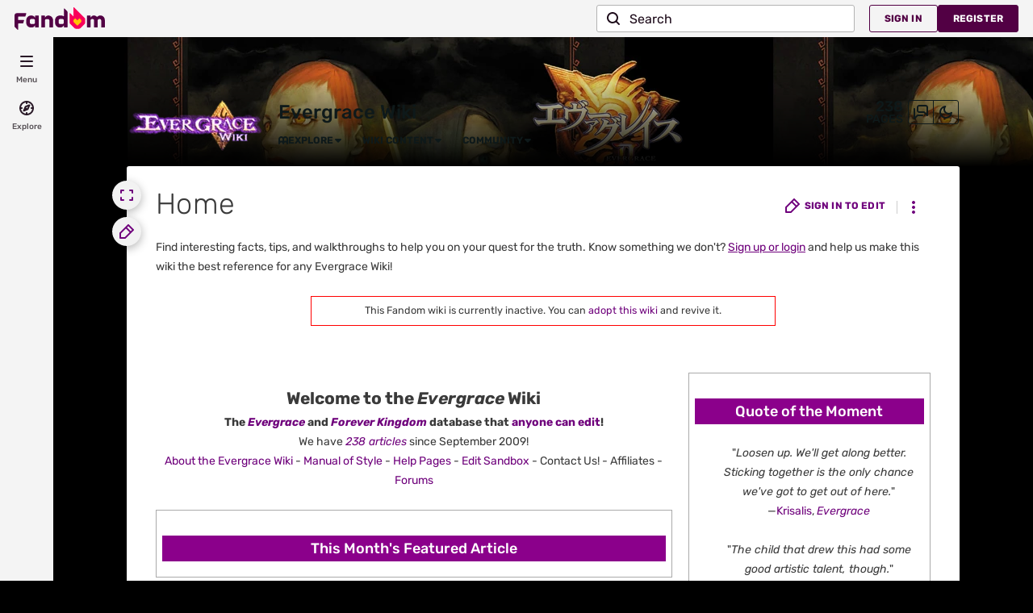

--- FILE ---
content_type: text/css;charset=UTF-8
request_url: https://evergrace.fandom.com/wikia.php?controller=ThemeApi&method=themeVariables&variant=light
body_size: 667
content:
:root{--theme-body-dynamic-color-1:#fff;--theme-body-dynamic-color-1--rgb:255,255,255;--theme-body-dynamic-color-2:#e6e6e6;--theme-body-dynamic-color-2--rgb:230,230,230;--theme-page-dynamic-color-1:#000;--theme-page-dynamic-color-1--rgb:0,0,0;--theme-page-dynamic-color-1--inverted:#fff;--theme-page-dynamic-color-1--inverted--rgb:255,255,255;--theme-page-dynamic-color-2:#3a3a3a;--theme-page-dynamic-color-2--rgb:58,58,58;--theme-sticky-nav-dynamic-color-1:#fff;--theme-sticky-nav-dynamic-color-1--rgb:255,255,255;--theme-sticky-nav-dynamic-color-2:#e6e6e6;--theme-sticky-nav-dynamic-color-2--rgb:230,230,230;--theme-link-dynamic-color-1:#fff;--theme-link-dynamic-color-1--rgb:255,255,255;--theme-link-dynamic-color-2:#e6e6e6;--theme-link-dynamic-color-2--rgb:230,230,230;--theme-accent-dynamic-color-1:#fff;--theme-accent-dynamic-color-1--rgb:255,255,255;--theme-accent-dynamic-color-2:#e6e6e6;--theme-accent-dynamic-color-2--rgb:230,230,230;--theme-body-background-color:#000000;--theme-body-background-color--rgb:0,0,0;--theme-body-background-image:none;--theme-body-background-image-full:url(https://static.wikia.nocookie.net/evergrace/images/b/b5/Site-background-light/revision/latest?cb=20210719151945);--theme-body-background-image-desktop:url(https://static.wikia.nocookie.net/evergrace/images/b/b5/Site-background-light/revision/latest/scale-to-width-down/1280?cb=20210719151945);--theme-body-background-image-large-desktop:url(https://static.wikia.nocookie.net/evergrace/images/b/b5/Site-background-light/revision/latest/scale-to-width-down/1500?cb=20210719151945);--theme-body-background-image-mobile:url(https://static.wikia.nocookie.net/evergrace/images/b/b5/Site-background-light/revision/latest/scale-to-width-down/600?cb=20210719151945);--theme-body-background-image-tablets:url(https://static.wikia.nocookie.net/evergrace/images/b/b5/Site-background-light/revision/latest/scale-to-width-down/1024?cb=20210719151945);--theme-body-background-image-tablets-2x:url(https://static.wikia.nocookie.net/evergrace/images/b/b5/Site-background-light/revision/latest/scale-to-width-down/2048?cb=20210719151945);--theme-body-text-color:#fff;--theme-body-text-color--rgb:255,255,255;--theme-body-text-color--hover:#cccccc;--theme-sticky-nav-background-color:#6f027c;--theme-sticky-nav-background-color--rgb:111,2,124;--theme-sticky-nav-text-color:#fff;--theme-sticky-nav-text-color--hover:#cccccc;--theme-page-background-color:#ffffff;--theme-page-background-color--rgb:255,255,255;--theme-page-background-color--secondary:#f2f2f2;--theme-page-background-color--secondary--rgb:242,242,242;--theme-page-text-color:#3a3a3a;--theme-page-text-color--rgb:58,58,58;--theme-page-text-color--hover:#6d6d6d;--theme-page-text-mix-color:#9d9d9d;--theme-page-text-mix-color-95:#f5f5f5;--theme-page-accent-mix-color:#b781be;--theme-page-headings-font:'Rubik';--theme-link-color:#6f027c;--theme-link-color--rgb:111,2,124;--theme-link-color--hover:#150017;--theme-link-label-color:#fff;--theme-accent-color:#6f027c;--theme-accent-color--rgb:111,2,124;--theme-accent-color--hover:#c803e0;--theme-accent-label-color:#fff;--theme-border-color:#cecece;--theme-border-color--rgb:206,206,206;--theme-alert-color:#bf0017;--theme-alert-color--rgb:191,0,23;--theme-alert-color--hover:#59000a;--theme-alert-color--secondary:#bf0017;--theme-alert-label:#fff;--theme-warning-color:#cf721c;--theme-warning-color--rgb:207,114,28;--theme-warning-color--secondary:#ce711b;--theme-warning-label:#000;--theme-success-color:#0c742f;--theme-success-color--rgb:12,116,47;--theme-success-color--secondary:#0c742f;--theme-success-label:#fff;--theme-message-color:#753369;--theme-message-label:#fff;--theme-community-header-color:#0e191a;--theme-community-header-color--hover:#31585c;--theme-background-image-opacity:100%;--theme-page-text-opacity-factor:0.85;--theme-body-text-opacity-factor:0.7;--theme-link-decoration:underline;}.skin-fandomdesktop .CodeMirror, .skin-fandomdesktop .cm-editor{--codemirror-yellow:#a88d00;--codemirror-light-blue:#0096fb;--codemirror-blue:#08f;--codemirror-green:#290;--codemirror-red:#f50;--codemirror-dark-red:#a11;--codemirror-purple:#80c;--codemirror-pink:#e0e;--codemirror-light-gray:#929292;--codemirror-gray:#789797;}.mw-highlight{--pygments-background:#f4f3f4;--pygments-err:#f00;--pygments-c:#408080;--pygments-k:#008000;--pygments-o:#666;--pygments-ch:#408080;--pygments-cm:#408080;--pygments-cp:#b17300;--pygments-cpf:#408080;--pygments-c1:#408080;--pygments-cs:#408080;--pygments-gd:#a00000;--pygments-gr:#f00;--pygments-gh:#000080;--pygments-gi:#009500;--pygments-go:#808080;--pygments-gp:#000080;--pygments-gu:#800080;--pygments-gt:#04d;--pygments-kc:#008000;--pygments-kd:#008000;--pygments-kn:#008000;--pygments-kp:#008000;--pygments-kr:#008000;--pygments-kt:#b00040;--pygments-m:#666;--pygments-s:#ba2121;--pygments-na:#768826;--pygments-nb:#008000;--pygments-nc:#00f;--pygments-no:#800;--pygments-nd:#a2f;--pygments-ni:#7f7f7f;--pygments-ne:#d2413a;--pygments-nf:#00f;--pygments-nl:#818100;--pygments-nn:#00f;--pygments-nt:#008000;--pygments-nv:#19177c;--pygments-ow:#a2f;--pygments-w:#808080;--pygments-mb:#666;--pygments-mf:#666;--pygments-mh:#666;--pygments-mi:#666;--pygments-mo:#666;--pygments-sa:#ba2121;--pygments-sb:#ba2121;--pygments-sc:#ba2121;--pygments-dl:#ba2121;--pygments-sd:#ba2121;--pygments-s2:#ba2121;--pygments-se:#b62;--pygments-sh:#ba2121;--pygments-si:#b68;--pygments-sx:#008000;--pygments-sr:#b68;--pygments-s1:#ba2121;--pygments-ss:#19177c;--pygments-bp:#008000;--pygments-fm:#00f;--pygments-vc:#19177c;--pygments-vg:#19177c;--pygments-vi:#19177c;--pygments-vm:#19177c;--pygments-il:#666;}

--- FILE ---
content_type: text/javascript
request_url: https://beacon.wikia-services.com/__track/special/identityinfo?a=1461&beacon=ndn2-Pk03y&browser=OSX+Chrome+131&browser_ts=1763169653957&c=51670&cb=7505&ck=unknown&country=us&exp_bucket=39&lc=unknown&n=-1&partner_identity_id=abe3e302-3a08-40a3-93af-5cf5c2db932a&partner_name=Google&pv_number=1&pv_number_global=1&pv_unique_id=790767db-4e33-43bc-bb22-e6c6e53c0abe&s=unknown&session_id=35d4fc8c-6e15-495f-af70-494f4d4a544b&tz_offset=0&u=0&ua=Mozilla%2F5.0+%28Macintosh%3B+Intel+Mac+OS+X+10_15_7%29+AppleWebKit%2F537.36+%28KHTML%2C+like+Gecko%29+Chrome%2F131.0.0.0+Safari%2F537.36%3B+ClaudeBot%2F1.0%3B+%2Bclaudebot%40anthropic.com%29&url=https%3A%2F%2Fevergrace.fandom.com%2Fwiki%2FEvergrace_Wiki&x=unknown
body_size: 268
content:
var beacon_id = "ndn2-Pk03y"; var varnishTime = "Sat, 15 Nov 2025 01:20:54 GMT";

--- FILE ---
content_type: text/javascript
request_url: https://beacon.wikia-services.com/__track/special/adengpagestatus?event_trigger=no_ads&deployment_environment=production&monetization_status=no_ads&monetization_reasons=noads_wikifactory&monetization_tier=4&p1_error_count=0&p2_error_count=0&p3_error_count=0&p4_error_count=0&p1_degradation_count=0&p2_degradation_count=0&p3_degradation_count=0&p4_degradation_count=0&status_first_auction_timed_out=false&status_helix_targeting_included=true&proxy_page_suspected=false&pv_number=1&pv_number_global=1&pv_unique_id=790767db-4e33-43bc-bb22-e6c6e53c0abe&c=51670&x=evergrace&lc=en&s=fandomnoads&a=1461&session_id=35d4fc8c-6e15-495f-af70-494f4d4a544b&beacon=ndn2-Pk03y&ua=Mozilla%2F5.0+%28Macintosh%3B+Intel+Mac+OS+X+10_15_7%29+AppleWebKit%2F537.36+%28KHTML%2C+like+Gecko%29+Chrome%2F131.0.0.0+Safari%2F537.36%3B+ClaudeBot%2F1.0%3B+%2Bclaudebot%40anthropic.com%29&u=0&n=-1&exp_bucket=39&browser=OSX+Chrome+131&odyssey_version=unknown
body_size: 267
content:
var beacon_id = "ndn2-Pk03y"; var varnishTime = "Sat, 15 Nov 2025 01:20:54 GMT";

--- FILE ---
content_type: text/javascript
request_url: https://beacon.wikia-services.com/__track/special/trackingevent?c=51670&x=evergrace&a=1461&lc=en&n=0&u=0&s=ucp_desktop&cb=46109&beacon=ndn2-Pk03y&pv_unique_id=790767db-4e33-43bc-bb22-e6c6e53c0abe&timestamp=1763169654933&tz_offset=0&exp_bucket=39&userId=0&browserEvent=undefined&ga_category=ROAA&ga_action=impression&ga_label=desktop-active-none-res&ga_value=39
body_size: 267
content:
var beacon_id = "ndn2-Pk03y"; var varnishTime = "Sat, 15 Nov 2025 01:20:55 GMT";

--- FILE ---
content_type: text/javascript
request_url: https://beacon.wikia-services.com/__track/special/trackingevent?event_type=no_ads&ga_label=noads_wikifactory&ga_category=no_ads&ga_value=4&url=https%3A%2F%2Fevergrace.fandom.com%2Fwiki%2FEvergrace_Wiki&session_id=35d4fc8c-6e15-495f-af70-494f4d4a544b&pv_number=1&pv_number_global=1&pv_unique_id=790767db-4e33-43bc-bb22-e6c6e53c0abe&beacon=ndn2-Pk03y&c=51670&x=evergrace&lc=en&s=ucp_desktop&ua=Mozilla%2F5.0+%28Macintosh%3B+Intel+Mac+OS+X+10_15_7%29+AppleWebKit%2F537.36+%28KHTML%2C+like+Gecko%29+Chrome%2F131.0.0.0+Safari%2F537.36%3B+ClaudeBot%2F1.0%3B+%2Bclaudebot%40anthropic.com%29&u=0&a=1461&n=-1&exp_bucket=39
body_size: 267
content:
var beacon_id = "ndn2-Pk03y"; var varnishTime = "Sat, 15 Nov 2025 01:20:54 GMT";

--- FILE ---
content_type: application/javascript
request_url: https://static.wikia.nocookie.net/silversurfer/prod/latest/pathfinder.js
body_size: 30730
content:
(()=>{var e,t,n={4485:(e,t,n)=>{"use strict";function r(e,t){for(var n=0;n<t.length;n++){var r=t[n];r.enumerable=r.enumerable||!1,r.configurable=!0,"value"in r&&(r.writable=!0),Object.defineProperty(e,r.key,r)}}function o(e,t,n){return t&&r(e.prototype,t),n&&r(e,n),Object.defineProperty(e,"prototype",{writable:!1}),e}n.d(t,{$r:()=>p,Do:()=>c,Vp:()=>f,xs:()=>a,yi:()=>l}),n(8618),i=function(e){var t=function(e){var t,n=Object.prototype,r=n.hasOwnProperty,o="function"==typeof Symbol?Symbol:{},i=o.iterator||"@@iterator",s=o.asyncIterator||"@@asyncIterator",a=o.toStringTag||"@@toStringTag";function u(e,t,n){return Object.defineProperty(e,t,{value:n,enumerable:!0,configurable:!0,writable:!0}),e[t]}try{u({},"")}catch(e){u=function(e,t,n){return e[t]=n}}function d(e,t,n,r){var o=t&&t.prototype instanceof h?t:h,i=Object.create(o.prototype),s=new k(r||[]);return i._invoke=function(e,t,n){var r=l;return function(o,i){if(r===p)throw new Error("Generator is already running");if(r===v){if("throw"===o)throw i;return T()}for(n.method=o,n.arg=i;;){var s=n.delegate;if(s){var a=C(s,n);if(a){if(a===g)continue;return a}}if("next"===n.method)n.sent=n._sent=n.arg;else if("throw"===n.method){if(r===l)throw r=v,n.arg;n.dispatchException(n.arg)}else"return"===n.method&&n.abrupt("return",n.arg);r=p;var u=c(e,t,n);if("normal"===u.type){if(r=n.done?v:f,u.arg===g)continue;return{value:u.arg,done:n.done}}"throw"===u.type&&(r=v,n.method="throw",n.arg=u.arg)}}}(e,n,s),i}function c(e,t,n){try{return{type:"normal",arg:e.call(t,n)}}catch(e){return{type:"throw",arg:e}}}e.wrap=d;var l="suspendedStart",f="suspendedYield",p="executing",v="completed",g={};function h(){}function m(){}function y(){}var w={};u(w,i,(function(){return this}));var b=Object.getPrototypeOf,_=b&&b(b(P([])));_&&_!==n&&r.call(_,i)&&(w=_);var S=y.prototype=h.prototype=Object.create(w);function M(e){["next","throw","return"].forEach((function(t){u(e,t,(function(e){return this._invoke(t,e)}))}))}function O(e,t){function n(o,i,s,a){var u=c(e[o],e,i);if("throw"!==u.type){var d=u.arg,l=d.value;return l&&"object"==typeof l&&r.call(l,"__await")?t.resolve(l.__await).then((function(e){n("next",e,s,a)}),(function(e){n("throw",e,s,a)})):t.resolve(l).then((function(e){d.value=e,s(d)}),(function(e){return n("throw",e,s,a)}))}a(u.arg)}var o;this._invoke=function(e,r){function i(){return new t((function(t,o){n(e,r,t,o)}))}return o=o?o.then(i,i):i()}}function C(e,n){var r=e.iterator[n.method];if(r===t){if(n.delegate=null,"throw"===n.method){if(e.iterator.return&&(n.method="return",n.arg=t,C(e,n),"throw"===n.method))return g;n.method="throw",n.arg=new TypeError("The iterator does not provide a 'throw' method")}return g}var o=c(r,e.iterator,n.arg);if("throw"===o.type)return n.method="throw",n.arg=o.arg,n.delegate=null,g;var i=o.arg;return i?i.done?(n[e.resultName]=i.value,n.next=e.nextLoc,"return"!==n.method&&(n.method="next",n.arg=t),n.delegate=null,g):i:(n.method="throw",n.arg=new TypeError("iterator result is not an object"),n.delegate=null,g)}function E(e){var t={tryLoc:e[0]};1 in e&&(t.catchLoc=e[1]),2 in e&&(t.finallyLoc=e[2],t.afterLoc=e[3]),this.tryEntries.push(t)}function A(e){var t=e.completion||{};t.type="normal",delete t.arg,e.completion=t}function k(e){this.tryEntries=[{tryLoc:"root"}],e.forEach(E,this),this.reset(!0)}function P(e){if(e){var n=e[i];if(n)return n.call(e);if("function"==typeof e.next)return e;if(!isNaN(e.length)){var o=-1,s=function n(){for(;++o<e.length;)if(r.call(e,o))return n.value=e[o],n.done=!1,n;return n.value=t,n.done=!0,n};return s.next=s}}return{next:T}}function T(){return{value:t,done:!0}}return m.prototype=y,u(S,"constructor",y),u(y,"constructor",m),m.displayName=u(y,a,"GeneratorFunction"),e.isGeneratorFunction=function(e){var t="function"==typeof e&&e.constructor;return!!t&&(t===m||"GeneratorFunction"===(t.displayName||t.name))},e.mark=function(e){return Object.setPrototypeOf?Object.setPrototypeOf(e,y):(e.__proto__=y,u(e,a,"GeneratorFunction")),e.prototype=Object.create(S),e},e.awrap=function(e){return{__await:e}},M(O.prototype),u(O.prototype,s,(function(){return this})),e.AsyncIterator=O,e.async=function(t,n,r,o,i){void 0===i&&(i=Promise);var s=new O(d(t,n,r,o),i);return e.isGeneratorFunction(n)?s:s.next().then((function(e){return e.done?e.value:s.next()}))},M(S),u(S,a,"Generator"),u(S,i,(function(){return this})),u(S,"toString",(function(){return"[object Generator]"})),e.keys=function(e){var t=[];for(var n in e)t.push(n);return t.reverse(),function n(){for(;t.length;){var r=t.pop();if(r in e)return n.value=r,n.done=!1,n}return n.done=!0,n}},e.values=P,k.prototype={constructor:k,reset:function(e){if(this.prev=0,this.next=0,this.sent=this._sent=t,this.done=!1,this.delegate=null,this.method="next",this.arg=t,this.tryEntries.forEach(A),!e)for(var n in this)"t"===n.charAt(0)&&r.call(this,n)&&!isNaN(+n.slice(1))&&(this[n]=t)},stop:function(){this.done=!0;var e=this.tryEntries[0].completion;if("throw"===e.type)throw e.arg;return this.rval},dispatchException:function(e){if(this.done)throw e;var n=this;function o(r,o){return a.type="throw",a.arg=e,n.next=r,o&&(n.method="next",n.arg=t),!!o}for(var i=this.tryEntries.length-1;i>=0;--i){var s=this.tryEntries[i],a=s.completion;if("root"===s.tryLoc)return o("end");if(s.tryLoc<=this.prev){var u=r.call(s,"catchLoc"),d=r.call(s,"finallyLoc");if(u&&d){if(this.prev<s.catchLoc)return o(s.catchLoc,!0);if(this.prev<s.finallyLoc)return o(s.finallyLoc)}else if(u){if(this.prev<s.catchLoc)return o(s.catchLoc,!0)}else{if(!d)throw new Error("try statement without catch or finally");if(this.prev<s.finallyLoc)return o(s.finallyLoc)}}}},abrupt:function(e,t){for(var n=this.tryEntries.length-1;n>=0;--n){var o=this.tryEntries[n];if(o.tryLoc<=this.prev&&r.call(o,"finallyLoc")&&this.prev<o.finallyLoc){var i=o;break}}i&&("break"===e||"continue"===e)&&i.tryLoc<=t&&t<=i.finallyLoc&&(i=null);var s=i?i.completion:{};return s.type=e,s.arg=t,i?(this.method="next",this.next=i.finallyLoc,g):this.complete(s)},complete:function(e,t){if("throw"===e.type)throw e.arg;return"break"===e.type||"continue"===e.type?this.next=e.arg:"return"===e.type?(this.rval=this.arg=e.arg,this.method="return",this.next="end"):"normal"===e.type&&t&&(this.next=t),g},finish:function(e){for(var t=this.tryEntries.length-1;t>=0;--t){var n=this.tryEntries[t];if(n.finallyLoc===e)return this.complete(n.completion,n.afterLoc),A(n),g}},catch:function(e){for(var t=this.tryEntries.length-1;t>=0;--t){var n=this.tryEntries[t];if(n.tryLoc===e){var r=n.completion;if("throw"===r.type){var o=r.arg;A(n)}return o}}throw new Error("illegal catch attempt")},delegateYield:function(e,n,r){return this.delegate={iterator:P(e),resultName:n,nextLoc:r},"next"===this.method&&(this.arg=t),g}},e}(e.exports);try{regeneratorRuntime=t}catch(e){"object"==typeof globalThis?globalThis.regeneratorRuntime=t:Function("r","regeneratorRuntime = r")(t)}},i({exports:{}});var i,s=function(){function e(){this.id=e.UNKNOWN_USER,this.language=void 0}var t=e.prototype;return t.reset=function(){this.id=e.UNKNOWN_USER,this.language=void 0},e.getDefault=function(){return new e},e.getAnon=function(){var t=new e;return t.id=e.ANON_USER,t},t.apply=function(t){return t instanceof e&&(this.id=t.id,null!=t&&t.language&&(this.language=t.language)),this},e.fromContext=function(t){return e.getDefault().apply(t)},e.fromTransport=function(t){var n=e.getDefault();if("object"==typeof t&&null!=t&&t.id){var r=t.id;"number"==typeof r?n.id=r:"string"==typeof r&&(n.id=parseInt(r,10)),n.language=null==t?void 0:t.lang}return n},e.fromWindow=function(){var t=window;return null!=t&&t._ulc&&"object"==typeof t._ulc?e.fromTransport(t._ulc):e.getDefault()},t.toTransport=function(){return{id:this.id,lang:this.language}},t.toString=function(){return JSON.stringify(this.toTransport())},t.updateWindow=function(){window._ulc=this.toTransport()},t.toScript=function(){return"window._ulc = "+this.toString()+";"},o(e,[{key:"lang",get:function(){return null==this?void 0:this.language}},{key:"isUnknown",get:function(){return this.id===e.UNKNOWN_USER}},{key:"isAnon",get:function(){return this.isUnknown||this.id===e.ANON_USER}},{key:"anon",get:function(){return this.isAnon}}]),e}();s.UNKNOWN_USER=-1,s.ANON_USER=0;var a={UNKNOWN:"",MEDIAWIKI:"mw",DISCUSSIONS:"dis",TRIVIA:"trivia",F2:"f2",FANHUB:"fanhub",VIDEO:"video",AUTH:"auth"},u=function(){function e(){this.$time=0,this.product=a.UNKNOWN,this.$time=Date.now()}var t=e.prototype;return t.reset=function(){this.product=a.UNKNOWN,this.productId=void 0,this.productVariant=void 0,this.productCategory=void 0,this.page=void 0,this.pageId=void 0,this.pageLanguage=void 0,this.adTags=void 0,this.pageName=void 0,this.pageLink=void 0,this.pageImage=void 0,this.communityName=void 0,this.communityImage=void 0,this.$time=Date.now()},e.getDefault=function(){return new e},t.zeroTime=function(){return this.$time=0,this},t.apply=function(t){return t instanceof e&&(t.isUnknown||(this.product=t.product),null!=t&&t.productId&&(this.productId=t.productId),null!=t&&t.productVariant&&(this.productVariant=t.productVariant),null!=t&&t.productCategory&&(this.productCategory=t.productCategory),null!=t&&t.page&&(this.page=t.page),null!=t&&t.pageId&&(this.pageId=t.pageId),null!=t&&t.pageLanguage&&(this.pageLanguage=t.pageLanguage),null!=t&&t.adTags&&(this.adTags=t.adTags),null!=t&&t.pageName&&(this.pageName=t.pageName),null!=t&&t.pageLink&&(this.pageLink=t.pageLink),null!=t&&t.pageImage&&(this.pageImage=t.pageImage),null!=t&&t.communityName&&(this.communityName=t.communityName),null!=t&&t.communityImage&&(this.communityImage=t.communityImage),null!=t&&t.$time&&"number"==typeof t.$time&&t.$time>0&&(this.$time=t.$time)),this},e.fromContext=function(t){return e.getDefault().apply(t)},e.fromTransport=function(t){var n=e.getDefault();return t.p&&(n.product=t.p,n.productId=null==t?void 0:t.pId,n.productVariant=null==t?void 0:t.pVar,n.productCategory=null==t?void 0:t.pCat,n.page=null==t?void 0:t.pg,n.pageId=null==t?void 0:t.pgId,n.pageLanguage=null==t?void 0:t.pgLang,n.adTags=null==t?void 0:t.adTags,n.pageName=null==t?void 0:t.pgName,n.pageLink=null==t?void 0:t.pgLink,n.pageImage=null==t?void 0:t.pgImage,n.communityName=null==t?void 0:t.cmName,n.communityImage=null==t?void 0:t.cmImage,n.$time="number"==typeof t.time&&t.time>0?t.time:Date.now()),n},e.fromWindow=function(){var t=window;return null!=t&&t._plc&&"object"==typeof t._plc?e.fromTransport(t._plc):e.getDefault()},t.toTransport=function(e){void 0===e&&(e=!1);var t={p:this.product,pId:null==this?void 0:this.productId,pVar:null==this?void 0:this.productVariant,pCat:null==this?void 0:this.productCategory,pg:null==this?void 0:this.page,pgId:null==this?void 0:this.pageId,pgLang:null==this?void 0:this.pageLanguage,adTags:null==this?void 0:this.adTags,pgName:null==this?void 0:this.pageName,pgLink:null==this?void 0:this.pageLink,pgImage:null==this?void 0:this.pageImage,cmName:null==this?void 0:this.communityName,cmImage:null==this?void 0:this.communityImage,time:this.time};return e&&(t.time=0),t},t.toString=function(e){return void 0===e&&(e=!1),JSON.stringify(this.toTransport(e))},t.updateWindow=function(e){void 0===e&&(e=!1);var t=window;t._plc=this.toTransport(e),e&&(t._plc.time=Date.now())},t.toScript=function(e){void 0===e&&(e=!1);var t="window._plc = "+this.toString(e)+";";return e&&(t+="window._plc.time = Date.now();"),t},o(e,[{key:"time",get:function(){return this.$time}},{key:"isUnknown",get:function(){return!this.isKnown}},{key:"isKnown",get:function(){return"string"==typeof this.product&&this.product!==a.UNKNOWN}},{key:"isValid",get:function(){return this.isKnown&&this.$time>0}}]),e}();function d(e){var t=document.cookie.match(RegExp("(?:^|;\\s*)"+e.replace(/([.*+?\^$(){}|\[\]\/\\])/g,"\\$1")+"=([^;]*)"));return t?t[1]:void 0}function c(){return d("wikia_beacon_id")||""}function l(){return d("exp_bucket")||""}function f(){var e;return null!=(e=function(e){try{var t,n=decodeURIComponent(null!=(t=d("Geo"))?t:"{}");return n?JSON.parse(n):void 0}catch(e){return}}())?e:{}}function p(){return u.fromWindow()}},1206:function(e){e.exports=function(e){var t={};function n(r){if(t[r])return t[r].exports;var o=t[r]={i:r,l:!1,exports:{}};return e[r].call(o.exports,o,o.exports,n),o.l=!0,o.exports}return n.m=e,n.c=t,n.d=function(e,t,r){n.o(e,t)||Object.defineProperty(e,t,{enumerable:!0,get:r})},n.r=function(e){"undefined"!=typeof Symbol&&Symbol.toStringTag&&Object.defineProperty(e,Symbol.toStringTag,{value:"Module"}),Object.defineProperty(e,"__esModule",{value:!0})},n.t=function(e,t){if(1&t&&(e=n(e)),8&t)return e;if(4&t&&"object"==typeof e&&e&&e.__esModule)return e;var r=Object.create(null);if(n.r(r),Object.defineProperty(r,"default",{enumerable:!0,value:e}),2&t&&"string"!=typeof e)for(var o in e)n.d(r,o,function(t){return e[t]}.bind(null,o));return r},n.n=function(e){var t=e&&e.__esModule?function(){return e.default}:function(){return e};return n.d(t,"a",t),t},n.o=function(e,t){return Object.prototype.hasOwnProperty.call(e,t)},n.p="",n(n.s=90)}({17:function(e,t,n){"use strict";t.__esModule=!0,t.default=void 0;var r=n(18),o=function(){function e(){}return e.getFirstMatch=function(e,t){var n=t.match(e);return n&&n.length>0&&n[1]||""},e.getSecondMatch=function(e,t){var n=t.match(e);return n&&n.length>1&&n[2]||""},e.matchAndReturnConst=function(e,t,n){if(e.test(t))return n},e.getWindowsVersionName=function(e){switch(e){case"NT":return"NT";case"XP":case"NT 5.1":return"XP";case"NT 5.0":return"2000";case"NT 5.2":return"2003";case"NT 6.0":return"Vista";case"NT 6.1":return"7";case"NT 6.2":return"8";case"NT 6.3":return"8.1";case"NT 10.0":return"10";default:return}},e.getMacOSVersionName=function(e){var t=e.split(".").splice(0,2).map((function(e){return parseInt(e,10)||0}));if(t.push(0),10===t[0])switch(t[1]){case 5:return"Leopard";case 6:return"Snow Leopard";case 7:return"Lion";case 8:return"Mountain Lion";case 9:return"Mavericks";case 10:return"Yosemite";case 11:return"El Capitan";case 12:return"Sierra";case 13:return"High Sierra";case 14:return"Mojave";case 15:return"Catalina";default:return}},e.getAndroidVersionName=function(e){var t=e.split(".").splice(0,2).map((function(e){return parseInt(e,10)||0}));if(t.push(0),!(1===t[0]&&t[1]<5))return 1===t[0]&&t[1]<6?"Cupcake":1===t[0]&&t[1]>=6?"Donut":2===t[0]&&t[1]<2?"Eclair":2===t[0]&&2===t[1]?"Froyo":2===t[0]&&t[1]>2?"Gingerbread":3===t[0]?"Honeycomb":4===t[0]&&t[1]<1?"Ice Cream Sandwich":4===t[0]&&t[1]<4?"Jelly Bean":4===t[0]&&t[1]>=4?"KitKat":5===t[0]?"Lollipop":6===t[0]?"Marshmallow":7===t[0]?"Nougat":8===t[0]?"Oreo":9===t[0]?"Pie":void 0},e.getVersionPrecision=function(e){return e.split(".").length},e.compareVersions=function(t,n,r){void 0===r&&(r=!1);var o=e.getVersionPrecision(t),i=e.getVersionPrecision(n),s=Math.max(o,i),a=0,u=e.map([t,n],(function(t){var n=s-e.getVersionPrecision(t),r=t+new Array(n+1).join(".0");return e.map(r.split("."),(function(e){return new Array(20-e.length).join("0")+e})).reverse()}));for(r&&(a=s-Math.min(o,i)),s-=1;s>=a;){if(u[0][s]>u[1][s])return 1;if(u[0][s]===u[1][s]){if(s===a)return 0;s-=1}else if(u[0][s]<u[1][s])return-1}},e.map=function(e,t){var n,r=[];if(Array.prototype.map)return Array.prototype.map.call(e,t);for(n=0;n<e.length;n+=1)r.push(t(e[n]));return r},e.find=function(e,t){var n,r;if(Array.prototype.find)return Array.prototype.find.call(e,t);for(n=0,r=e.length;n<r;n+=1){var o=e[n];if(t(o,n))return o}},e.assign=function(e){for(var t,n,r=e,o=arguments.length,i=new Array(o>1?o-1:0),s=1;s<o;s++)i[s-1]=arguments[s];if(Object.assign)return Object.assign.apply(Object,[e].concat(i));var a=function(){var e=i[t];"object"==typeof e&&null!==e&&Object.keys(e).forEach((function(t){r[t]=e[t]}))};for(t=0,n=i.length;t<n;t+=1)a();return e},e.getBrowserAlias=function(e){return r.BROWSER_ALIASES_MAP[e]},e.getBrowserTypeByAlias=function(e){return r.BROWSER_MAP[e]||""},e}();t.default=o,e.exports=t.default},18:function(e,t,n){"use strict";t.__esModule=!0,t.ENGINE_MAP=t.OS_MAP=t.PLATFORMS_MAP=t.BROWSER_MAP=t.BROWSER_ALIASES_MAP=void 0,t.BROWSER_ALIASES_MAP={"Amazon Silk":"amazon_silk","Android Browser":"android",Bada:"bada",BlackBerry:"blackberry",Chrome:"chrome",Chromium:"chromium",Electron:"electron",Epiphany:"epiphany",Firefox:"firefox",Focus:"focus",Generic:"generic","Google Search":"google_search",Googlebot:"googlebot","Internet Explorer":"ie","K-Meleon":"k_meleon",Maxthon:"maxthon","Microsoft Edge":"edge","MZ Browser":"mz","NAVER Whale Browser":"naver",Opera:"opera","Opera Coast":"opera_coast",PhantomJS:"phantomjs",Puffin:"puffin",QupZilla:"qupzilla",QQ:"qq",QQLite:"qqlite",Safari:"safari",Sailfish:"sailfish","Samsung Internet for Android":"samsung_internet",SeaMonkey:"seamonkey",Sleipnir:"sleipnir",Swing:"swing",Tizen:"tizen","UC Browser":"uc",Vivaldi:"vivaldi","WebOS Browser":"webos",WeChat:"wechat","Yandex Browser":"yandex",Roku:"roku"},t.BROWSER_MAP={amazon_silk:"Amazon Silk",android:"Android Browser",bada:"Bada",blackberry:"BlackBerry",chrome:"Chrome",chromium:"Chromium",electron:"Electron",epiphany:"Epiphany",firefox:"Firefox",focus:"Focus",generic:"Generic",googlebot:"Googlebot",google_search:"Google Search",ie:"Internet Explorer",k_meleon:"K-Meleon",maxthon:"Maxthon",edge:"Microsoft Edge",mz:"MZ Browser",naver:"NAVER Whale Browser",opera:"Opera",opera_coast:"Opera Coast",phantomjs:"PhantomJS",puffin:"Puffin",qupzilla:"QupZilla",qq:"QQ Browser",qqlite:"QQ Browser Lite",safari:"Safari",sailfish:"Sailfish",samsung_internet:"Samsung Internet for Android",seamonkey:"SeaMonkey",sleipnir:"Sleipnir",swing:"Swing",tizen:"Tizen",uc:"UC Browser",vivaldi:"Vivaldi",webos:"WebOS Browser",wechat:"WeChat",yandex:"Yandex Browser"},t.PLATFORMS_MAP={tablet:"tablet",mobile:"mobile",desktop:"desktop",tv:"tv"},t.OS_MAP={WindowsPhone:"Windows Phone",Windows:"Windows",MacOS:"macOS",iOS:"iOS",Android:"Android",WebOS:"WebOS",BlackBerry:"BlackBerry",Bada:"Bada",Tizen:"Tizen",Linux:"Linux",ChromeOS:"Chrome OS",PlayStation4:"PlayStation 4",Roku:"Roku"},t.ENGINE_MAP={EdgeHTML:"EdgeHTML",Blink:"Blink",Trident:"Trident",Presto:"Presto",Gecko:"Gecko",WebKit:"WebKit"}},90:function(e,t,n){"use strict";t.__esModule=!0,t.default=void 0;var r,o=(r=n(91))&&r.__esModule?r:{default:r},i=n(18);function s(e,t){for(var n=0;n<t.length;n++){var r=t[n];r.enumerable=r.enumerable||!1,r.configurable=!0,"value"in r&&(r.writable=!0),Object.defineProperty(e,r.key,r)}}var a=function(){function e(){}var t,n;return e.getParser=function(e,t){if(void 0===t&&(t=!1),"string"!=typeof e)throw new Error("UserAgent should be a string");return new o.default(e,t)},e.parse=function(e){return new o.default(e).getResult()},t=e,n=[{key:"BROWSER_MAP",get:function(){return i.BROWSER_MAP}},{key:"ENGINE_MAP",get:function(){return i.ENGINE_MAP}},{key:"OS_MAP",get:function(){return i.OS_MAP}},{key:"PLATFORMS_MAP",get:function(){return i.PLATFORMS_MAP}}],null&&s(t.prototype,null),n&&s(t,n),e}();t.default=a,e.exports=t.default},91:function(e,t,n){"use strict";t.__esModule=!0,t.default=void 0;var r=u(n(92)),o=u(n(93)),i=u(n(94)),s=u(n(95)),a=u(n(17));function u(e){return e&&e.__esModule?e:{default:e}}var d=function(){function e(e,t){if(void 0===t&&(t=!1),null==e||""===e)throw new Error("UserAgent parameter can't be empty");this._ua=e,this.parsedResult={},!0!==t&&this.parse()}var t=e.prototype;return t.getUA=function(){return this._ua},t.test=function(e){return e.test(this._ua)},t.parseBrowser=function(){var e=this;this.parsedResult.browser={};var t=a.default.find(r.default,(function(t){if("function"==typeof t.test)return t.test(e);if(t.test instanceof Array)return t.test.some((function(t){return e.test(t)}));throw new Error("Browser's test function is not valid")}));return t&&(this.parsedResult.browser=t.describe(this.getUA())),this.parsedResult.browser},t.getBrowser=function(){return this.parsedResult.browser?this.parsedResult.browser:this.parseBrowser()},t.getBrowserName=function(e){return e?String(this.getBrowser().name).toLowerCase()||"":this.getBrowser().name||""},t.getBrowserVersion=function(){return this.getBrowser().version},t.getOS=function(){return this.parsedResult.os?this.parsedResult.os:this.parseOS()},t.parseOS=function(){var e=this;this.parsedResult.os={};var t=a.default.find(o.default,(function(t){if("function"==typeof t.test)return t.test(e);if(t.test instanceof Array)return t.test.some((function(t){return e.test(t)}));throw new Error("Browser's test function is not valid")}));return t&&(this.parsedResult.os=t.describe(this.getUA())),this.parsedResult.os},t.getOSName=function(e){var t=this.getOS().name;return e?String(t).toLowerCase()||"":t||""},t.getOSVersion=function(){return this.getOS().version},t.getPlatform=function(){return this.parsedResult.platform?this.parsedResult.platform:this.parsePlatform()},t.getPlatformType=function(e){void 0===e&&(e=!1);var t=this.getPlatform().type;return e?String(t).toLowerCase()||"":t||""},t.parsePlatform=function(){var e=this;this.parsedResult.platform={};var t=a.default.find(i.default,(function(t){if("function"==typeof t.test)return t.test(e);if(t.test instanceof Array)return t.test.some((function(t){return e.test(t)}));throw new Error("Browser's test function is not valid")}));return t&&(this.parsedResult.platform=t.describe(this.getUA())),this.parsedResult.platform},t.getEngine=function(){return this.parsedResult.engine?this.parsedResult.engine:this.parseEngine()},t.getEngineName=function(e){return e?String(this.getEngine().name).toLowerCase()||"":this.getEngine().name||""},t.parseEngine=function(){var e=this;this.parsedResult.engine={};var t=a.default.find(s.default,(function(t){if("function"==typeof t.test)return t.test(e);if(t.test instanceof Array)return t.test.some((function(t){return e.test(t)}));throw new Error("Browser's test function is not valid")}));return t&&(this.parsedResult.engine=t.describe(this.getUA())),this.parsedResult.engine},t.parse=function(){return this.parseBrowser(),this.parseOS(),this.parsePlatform(),this.parseEngine(),this},t.getResult=function(){return a.default.assign({},this.parsedResult)},t.satisfies=function(e){var t=this,n={},r=0,o={},i=0;if(Object.keys(e).forEach((function(t){var s=e[t];"string"==typeof s?(o[t]=s,i+=1):"object"==typeof s&&(n[t]=s,r+=1)})),r>0){var s=Object.keys(n),u=a.default.find(s,(function(e){return t.isOS(e)}));if(u){var d=this.satisfies(n[u]);if(void 0!==d)return d}var c=a.default.find(s,(function(e){return t.isPlatform(e)}));if(c){var l=this.satisfies(n[c]);if(void 0!==l)return l}}if(i>0){var f=Object.keys(o),p=a.default.find(f,(function(e){return t.isBrowser(e,!0)}));if(void 0!==p)return this.compareVersion(o[p])}},t.isBrowser=function(e,t){void 0===t&&(t=!1);var n=this.getBrowserName().toLowerCase(),r=e.toLowerCase(),o=a.default.getBrowserTypeByAlias(r);return t&&o&&(r=o.toLowerCase()),r===n},t.compareVersion=function(e){var t=[0],n=e,r=!1,o=this.getBrowserVersion();if("string"==typeof o)return">"===e[0]||"<"===e[0]?(n=e.substr(1),"="===e[1]?(r=!0,n=e.substr(2)):t=[],">"===e[0]?t.push(1):t.push(-1)):"="===e[0]?n=e.substr(1):"~"===e[0]&&(r=!0,n=e.substr(1)),t.indexOf(a.default.compareVersions(o,n,r))>-1},t.isOS=function(e){return this.getOSName(!0)===String(e).toLowerCase()},t.isPlatform=function(e){return this.getPlatformType(!0)===String(e).toLowerCase()},t.isEngine=function(e){return this.getEngineName(!0)===String(e).toLowerCase()},t.is=function(e,t){return void 0===t&&(t=!1),this.isBrowser(e,t)||this.isOS(e)||this.isPlatform(e)},t.some=function(e){var t=this;return void 0===e&&(e=[]),e.some((function(e){return t.is(e)}))},e}();t.default=d,e.exports=t.default},92:function(e,t,n){"use strict";t.__esModule=!0,t.default=void 0;var r,o=(r=n(17))&&r.__esModule?r:{default:r},i=/version\/(\d+(\.?_?\d+)+)/i,s=[{test:[/googlebot/i],describe:function(e){var t={name:"Googlebot"},n=o.default.getFirstMatch(/googlebot\/(\d+(\.\d+))/i,e)||o.default.getFirstMatch(i,e);return n&&(t.version=n),t}},{test:[/opera/i],describe:function(e){var t={name:"Opera"},n=o.default.getFirstMatch(i,e)||o.default.getFirstMatch(/(?:opera)[\s/](\d+(\.?_?\d+)+)/i,e);return n&&(t.version=n),t}},{test:[/opr\/|opios/i],describe:function(e){var t={name:"Opera"},n=o.default.getFirstMatch(/(?:opr|opios)[\s/](\S+)/i,e)||o.default.getFirstMatch(i,e);return n&&(t.version=n),t}},{test:[/SamsungBrowser/i],describe:function(e){var t={name:"Samsung Internet for Android"},n=o.default.getFirstMatch(i,e)||o.default.getFirstMatch(/(?:SamsungBrowser)[\s/](\d+(\.?_?\d+)+)/i,e);return n&&(t.version=n),t}},{test:[/Whale/i],describe:function(e){var t={name:"NAVER Whale Browser"},n=o.default.getFirstMatch(i,e)||o.default.getFirstMatch(/(?:whale)[\s/](\d+(?:\.\d+)+)/i,e);return n&&(t.version=n),t}},{test:[/MZBrowser/i],describe:function(e){var t={name:"MZ Browser"},n=o.default.getFirstMatch(/(?:MZBrowser)[\s/](\d+(?:\.\d+)+)/i,e)||o.default.getFirstMatch(i,e);return n&&(t.version=n),t}},{test:[/focus/i],describe:function(e){var t={name:"Focus"},n=o.default.getFirstMatch(/(?:focus)[\s/](\d+(?:\.\d+)+)/i,e)||o.default.getFirstMatch(i,e);return n&&(t.version=n),t}},{test:[/swing/i],describe:function(e){var t={name:"Swing"},n=o.default.getFirstMatch(/(?:swing)[\s/](\d+(?:\.\d+)+)/i,e)||o.default.getFirstMatch(i,e);return n&&(t.version=n),t}},{test:[/coast/i],describe:function(e){var t={name:"Opera Coast"},n=o.default.getFirstMatch(i,e)||o.default.getFirstMatch(/(?:coast)[\s/](\d+(\.?_?\d+)+)/i,e);return n&&(t.version=n),t}},{test:[/opt\/\d+(?:.?_?\d+)+/i],describe:function(e){var t={name:"Opera Touch"},n=o.default.getFirstMatch(/(?:opt)[\s/](\d+(\.?_?\d+)+)/i,e)||o.default.getFirstMatch(i,e);return n&&(t.version=n),t}},{test:[/yabrowser/i],describe:function(e){var t={name:"Yandex Browser"},n=o.default.getFirstMatch(/(?:yabrowser)[\s/](\d+(\.?_?\d+)+)/i,e)||o.default.getFirstMatch(i,e);return n&&(t.version=n),t}},{test:[/ucbrowser/i],describe:function(e){var t={name:"UC Browser"},n=o.default.getFirstMatch(i,e)||o.default.getFirstMatch(/(?:ucbrowser)[\s/](\d+(\.?_?\d+)+)/i,e);return n&&(t.version=n),t}},{test:[/Maxthon|mxios/i],describe:function(e){var t={name:"Maxthon"},n=o.default.getFirstMatch(i,e)||o.default.getFirstMatch(/(?:Maxthon|mxios)[\s/](\d+(\.?_?\d+)+)/i,e);return n&&(t.version=n),t}},{test:[/epiphany/i],describe:function(e){var t={name:"Epiphany"},n=o.default.getFirstMatch(i,e)||o.default.getFirstMatch(/(?:epiphany)[\s/](\d+(\.?_?\d+)+)/i,e);return n&&(t.version=n),t}},{test:[/puffin/i],describe:function(e){var t={name:"Puffin"},n=o.default.getFirstMatch(i,e)||o.default.getFirstMatch(/(?:puffin)[\s/](\d+(\.?_?\d+)+)/i,e);return n&&(t.version=n),t}},{test:[/sleipnir/i],describe:function(e){var t={name:"Sleipnir"},n=o.default.getFirstMatch(i,e)||o.default.getFirstMatch(/(?:sleipnir)[\s/](\d+(\.?_?\d+)+)/i,e);return n&&(t.version=n),t}},{test:[/k-meleon/i],describe:function(e){var t={name:"K-Meleon"},n=o.default.getFirstMatch(i,e)||o.default.getFirstMatch(/(?:k-meleon)[\s/](\d+(\.?_?\d+)+)/i,e);return n&&(t.version=n),t}},{test:[/micromessenger/i],describe:function(e){var t={name:"WeChat"},n=o.default.getFirstMatch(/(?:micromessenger)[\s/](\d+(\.?_?\d+)+)/i,e)||o.default.getFirstMatch(i,e);return n&&(t.version=n),t}},{test:[/qqbrowser/i],describe:function(e){var t={name:/qqbrowserlite/i.test(e)?"QQ Browser Lite":"QQ Browser"},n=o.default.getFirstMatch(/(?:qqbrowserlite|qqbrowser)[/](\d+(\.?_?\d+)+)/i,e)||o.default.getFirstMatch(i,e);return n&&(t.version=n),t}},{test:[/msie|trident/i],describe:function(e){var t={name:"Internet Explorer"},n=o.default.getFirstMatch(/(?:msie |rv:)(\d+(\.?_?\d+)+)/i,e);return n&&(t.version=n),t}},{test:[/\sedg\//i],describe:function(e){var t={name:"Microsoft Edge"},n=o.default.getFirstMatch(/\sedg\/(\d+(\.?_?\d+)+)/i,e);return n&&(t.version=n),t}},{test:[/edg([ea]|ios)/i],describe:function(e){var t={name:"Microsoft Edge"},n=o.default.getSecondMatch(/edg([ea]|ios)\/(\d+(\.?_?\d+)+)/i,e);return n&&(t.version=n),t}},{test:[/vivaldi/i],describe:function(e){var t={name:"Vivaldi"},n=o.default.getFirstMatch(/vivaldi\/(\d+(\.?_?\d+)+)/i,e);return n&&(t.version=n),t}},{test:[/seamonkey/i],describe:function(e){var t={name:"SeaMonkey"},n=o.default.getFirstMatch(/seamonkey\/(\d+(\.?_?\d+)+)/i,e);return n&&(t.version=n),t}},{test:[/sailfish/i],describe:function(e){var t={name:"Sailfish"},n=o.default.getFirstMatch(/sailfish\s?browser\/(\d+(\.\d+)?)/i,e);return n&&(t.version=n),t}},{test:[/silk/i],describe:function(e){var t={name:"Amazon Silk"},n=o.default.getFirstMatch(/silk\/(\d+(\.?_?\d+)+)/i,e);return n&&(t.version=n),t}},{test:[/phantom/i],describe:function(e){var t={name:"PhantomJS"},n=o.default.getFirstMatch(/phantomjs\/(\d+(\.?_?\d+)+)/i,e);return n&&(t.version=n),t}},{test:[/slimerjs/i],describe:function(e){var t={name:"SlimerJS"},n=o.default.getFirstMatch(/slimerjs\/(\d+(\.?_?\d+)+)/i,e);return n&&(t.version=n),t}},{test:[/blackberry|\bbb\d+/i,/rim\stablet/i],describe:function(e){var t={name:"BlackBerry"},n=o.default.getFirstMatch(i,e)||o.default.getFirstMatch(/blackberry[\d]+\/(\d+(\.?_?\d+)+)/i,e);return n&&(t.version=n),t}},{test:[/(web|hpw)[o0]s/i],describe:function(e){var t={name:"WebOS Browser"},n=o.default.getFirstMatch(i,e)||o.default.getFirstMatch(/w(?:eb)?[o0]sbrowser\/(\d+(\.?_?\d+)+)/i,e);return n&&(t.version=n),t}},{test:[/bada/i],describe:function(e){var t={name:"Bada"},n=o.default.getFirstMatch(/dolfin\/(\d+(\.?_?\d+)+)/i,e);return n&&(t.version=n),t}},{test:[/tizen/i],describe:function(e){var t={name:"Tizen"},n=o.default.getFirstMatch(/(?:tizen\s?)?browser\/(\d+(\.?_?\d+)+)/i,e)||o.default.getFirstMatch(i,e);return n&&(t.version=n),t}},{test:[/qupzilla/i],describe:function(e){var t={name:"QupZilla"},n=o.default.getFirstMatch(/(?:qupzilla)[\s/](\d+(\.?_?\d+)+)/i,e)||o.default.getFirstMatch(i,e);return n&&(t.version=n),t}},{test:[/firefox|iceweasel|fxios/i],describe:function(e){var t={name:"Firefox"},n=o.default.getFirstMatch(/(?:firefox|iceweasel|fxios)[\s/](\d+(\.?_?\d+)+)/i,e);return n&&(t.version=n),t}},{test:[/electron/i],describe:function(e){var t={name:"Electron"},n=o.default.getFirstMatch(/(?:electron)\/(\d+(\.?_?\d+)+)/i,e);return n&&(t.version=n),t}},{test:[/MiuiBrowser/i],describe:function(e){var t={name:"Miui"},n=o.default.getFirstMatch(/(?:MiuiBrowser)[\s/](\d+(\.?_?\d+)+)/i,e);return n&&(t.version=n),t}},{test:[/chromium/i],describe:function(e){var t={name:"Chromium"},n=o.default.getFirstMatch(/(?:chromium)[\s/](\d+(\.?_?\d+)+)/i,e)||o.default.getFirstMatch(i,e);return n&&(t.version=n),t}},{test:[/chrome|crios|crmo/i],describe:function(e){var t={name:"Chrome"},n=o.default.getFirstMatch(/(?:chrome|crios|crmo)\/(\d+(\.?_?\d+)+)/i,e);return n&&(t.version=n),t}},{test:[/GSA/i],describe:function(e){var t={name:"Google Search"},n=o.default.getFirstMatch(/(?:GSA)\/(\d+(\.?_?\d+)+)/i,e);return n&&(t.version=n),t}},{test:function(e){var t=!e.test(/like android/i),n=e.test(/android/i);return t&&n},describe:function(e){var t={name:"Android Browser"},n=o.default.getFirstMatch(i,e);return n&&(t.version=n),t}},{test:[/playstation 4/i],describe:function(e){var t={name:"PlayStation 4"},n=o.default.getFirstMatch(i,e);return n&&(t.version=n),t}},{test:[/safari|applewebkit/i],describe:function(e){var t={name:"Safari"},n=o.default.getFirstMatch(i,e);return n&&(t.version=n),t}},{test:[/.*/i],describe:function(e){var t=-1!==e.search("\\(")?/^(.*)\/(.*)[ \t]\((.*)/:/^(.*)\/(.*) /;return{name:o.default.getFirstMatch(t,e),version:o.default.getSecondMatch(t,e)}}}];t.default=s,e.exports=t.default},93:function(e,t,n){"use strict";t.__esModule=!0,t.default=void 0;var r,o=(r=n(17))&&r.__esModule?r:{default:r},i=n(18),s=[{test:[/Roku\/DVP/],describe:function(e){var t=o.default.getFirstMatch(/Roku\/DVP-(\d+\.\d+)/i,e);return{name:i.OS_MAP.Roku,version:t}}},{test:[/windows phone/i],describe:function(e){var t=o.default.getFirstMatch(/windows phone (?:os)?\s?(\d+(\.\d+)*)/i,e);return{name:i.OS_MAP.WindowsPhone,version:t}}},{test:[/windows /i],describe:function(e){var t=o.default.getFirstMatch(/Windows ((NT|XP)( \d\d?.\d)?)/i,e),n=o.default.getWindowsVersionName(t);return{name:i.OS_MAP.Windows,version:t,versionName:n}}},{test:[/Macintosh(.*?) FxiOS(.*?)\//],describe:function(e){var t={name:i.OS_MAP.iOS},n=o.default.getSecondMatch(/(Version\/)(\d[\d.]+)/,e);return n&&(t.version=n),t}},{test:[/macintosh/i],describe:function(e){var t=o.default.getFirstMatch(/mac os x (\d+(\.?_?\d+)+)/i,e).replace(/[_\s]/g,"."),n=o.default.getMacOSVersionName(t),r={name:i.OS_MAP.MacOS,version:t};return n&&(r.versionName=n),r}},{test:[/(ipod|iphone|ipad)/i],describe:function(e){var t=o.default.getFirstMatch(/os (\d+([_\s]\d+)*) like mac os x/i,e).replace(/[_\s]/g,".");return{name:i.OS_MAP.iOS,version:t}}},{test:function(e){var t=!e.test(/like android/i),n=e.test(/android/i);return t&&n},describe:function(e){var t=o.default.getFirstMatch(/android[\s/-](\d+(\.\d+)*)/i,e),n=o.default.getAndroidVersionName(t),r={name:i.OS_MAP.Android,version:t};return n&&(r.versionName=n),r}},{test:[/(web|hpw)[o0]s/i],describe:function(e){var t=o.default.getFirstMatch(/(?:web|hpw)[o0]s\/(\d+(\.\d+)*)/i,e),n={name:i.OS_MAP.WebOS};return t&&t.length&&(n.version=t),n}},{test:[/blackberry|\bbb\d+/i,/rim\stablet/i],describe:function(e){var t=o.default.getFirstMatch(/rim\stablet\sos\s(\d+(\.\d+)*)/i,e)||o.default.getFirstMatch(/blackberry\d+\/(\d+([_\s]\d+)*)/i,e)||o.default.getFirstMatch(/\bbb(\d+)/i,e);return{name:i.OS_MAP.BlackBerry,version:t}}},{test:[/bada/i],describe:function(e){var t=o.default.getFirstMatch(/bada\/(\d+(\.\d+)*)/i,e);return{name:i.OS_MAP.Bada,version:t}}},{test:[/tizen/i],describe:function(e){var t=o.default.getFirstMatch(/tizen[/\s](\d+(\.\d+)*)/i,e);return{name:i.OS_MAP.Tizen,version:t}}},{test:[/linux/i],describe:function(){return{name:i.OS_MAP.Linux}}},{test:[/CrOS/],describe:function(){return{name:i.OS_MAP.ChromeOS}}},{test:[/PlayStation 4/],describe:function(e){var t=o.default.getFirstMatch(/PlayStation 4[/\s](\d+(\.\d+)*)/i,e);return{name:i.OS_MAP.PlayStation4,version:t}}}];t.default=s,e.exports=t.default},94:function(e,t,n){"use strict";t.__esModule=!0,t.default=void 0;var r,o=(r=n(17))&&r.__esModule?r:{default:r},i=n(18),s=[{test:[/googlebot/i],describe:function(){return{type:"bot",vendor:"Google"}}},{test:[/huawei/i],describe:function(e){var t=o.default.getFirstMatch(/(can-l01)/i,e)&&"Nova",n={type:i.PLATFORMS_MAP.mobile,vendor:"Huawei"};return t&&(n.model=t),n}},{test:[/nexus\s*(?:7|8|9|10).*/i],describe:function(){return{type:i.PLATFORMS_MAP.tablet,vendor:"Nexus"}}},{test:[/ipad/i],describe:function(){return{type:i.PLATFORMS_MAP.tablet,vendor:"Apple",model:"iPad"}}},{test:[/Macintosh(.*?) FxiOS(.*?)\//],describe:function(){return{type:i.PLATFORMS_MAP.tablet,vendor:"Apple",model:"iPad"}}},{test:[/kftt build/i],describe:function(){return{type:i.PLATFORMS_MAP.tablet,vendor:"Amazon",model:"Kindle Fire HD 7"}}},{test:[/silk/i],describe:function(){return{type:i.PLATFORMS_MAP.tablet,vendor:"Amazon"}}},{test:[/tablet(?! pc)/i],describe:function(){return{type:i.PLATFORMS_MAP.tablet}}},{test:function(e){var t=e.test(/ipod|iphone/i),n=e.test(/like (ipod|iphone)/i);return t&&!n},describe:function(e){var t=o.default.getFirstMatch(/(ipod|iphone)/i,e);return{type:i.PLATFORMS_MAP.mobile,vendor:"Apple",model:t}}},{test:[/nexus\s*[0-6].*/i,/galaxy nexus/i],describe:function(){return{type:i.PLATFORMS_MAP.mobile,vendor:"Nexus"}}},{test:[/[^-]mobi/i],describe:function(){return{type:i.PLATFORMS_MAP.mobile}}},{test:function(e){return"blackberry"===e.getBrowserName(!0)},describe:function(){return{type:i.PLATFORMS_MAP.mobile,vendor:"BlackBerry"}}},{test:function(e){return"bada"===e.getBrowserName(!0)},describe:function(){return{type:i.PLATFORMS_MAP.mobile}}},{test:function(e){return"windows phone"===e.getBrowserName()},describe:function(){return{type:i.PLATFORMS_MAP.mobile,vendor:"Microsoft"}}},{test:function(e){var t=Number(String(e.getOSVersion()).split(".")[0]);return"android"===e.getOSName(!0)&&t>=3},describe:function(){return{type:i.PLATFORMS_MAP.tablet}}},{test:function(e){return"android"===e.getOSName(!0)},describe:function(){return{type:i.PLATFORMS_MAP.mobile}}},{test:function(e){return"macos"===e.getOSName(!0)},describe:function(){return{type:i.PLATFORMS_MAP.desktop,vendor:"Apple"}}},{test:function(e){return"windows"===e.getOSName(!0)},describe:function(){return{type:i.PLATFORMS_MAP.desktop}}},{test:function(e){return"linux"===e.getOSName(!0)},describe:function(){return{type:i.PLATFORMS_MAP.desktop}}},{test:function(e){return"playstation 4"===e.getOSName(!0)},describe:function(){return{type:i.PLATFORMS_MAP.tv}}},{test:function(e){return"roku"===e.getOSName(!0)},describe:function(){return{type:i.PLATFORMS_MAP.tv}}}];t.default=s,e.exports=t.default},95:function(e,t,n){"use strict";t.__esModule=!0,t.default=void 0;var r,o=(r=n(17))&&r.__esModule?r:{default:r},i=n(18),s=[{test:function(e){return"microsoft edge"===e.getBrowserName(!0)},describe:function(e){if(/\sedg\//i.test(e))return{name:i.ENGINE_MAP.Blink};var t=o.default.getFirstMatch(/edge\/(\d+(\.?_?\d+)+)/i,e);return{name:i.ENGINE_MAP.EdgeHTML,version:t}}},{test:[/trident/i],describe:function(e){var t={name:i.ENGINE_MAP.Trident},n=o.default.getFirstMatch(/trident\/(\d+(\.?_?\d+)+)/i,e);return n&&(t.version=n),t}},{test:function(e){return e.test(/presto/i)},describe:function(e){var t={name:i.ENGINE_MAP.Presto},n=o.default.getFirstMatch(/presto\/(\d+(\.?_?\d+)+)/i,e);return n&&(t.version=n),t}},{test:function(e){var t=e.test(/gecko/i),n=e.test(/like gecko/i);return t&&!n},describe:function(e){var t={name:i.ENGINE_MAP.Gecko},n=o.default.getFirstMatch(/gecko\/(\d+(\.?_?\d+)+)/i,e);return n&&(t.version=n),t}},{test:[/(apple)?webkit\/537\.36/i],describe:function(){return{name:i.ENGINE_MAP.Blink}}},{test:[/(apple)?webkit/i],describe:function(e){var t={name:i.ENGINE_MAP.WebKit},n=o.default.getFirstMatch(/webkit\/(\d+(\.?_?\d+)+)/i,e);return n&&(t.version=n),t}}];t.default=s,e.exports=t.default}})},9996:e=>{"use strict";var t=function(e){return function(e){return!!e&&"object"==typeof e}(e)&&!function(e){var t=Object.prototype.toString.call(e);return"[object RegExp]"===t||"[object Date]"===t||function(e){return e.$$typeof===n}(e)}(e)},n="function"==typeof Symbol&&Symbol.for?Symbol.for("react.element"):60103;function r(e,t){return!1!==t.clone&&t.isMergeableObject(e)?a((n=e,Array.isArray(n)?[]:{}),e,t):e;var n}function o(e,t,n){return e.concat(t).map((function(e){return r(e,n)}))}function i(e){return Object.keys(e).concat(function(e){return Object.getOwnPropertySymbols?Object.getOwnPropertySymbols(e).filter((function(t){return e.propertyIsEnumerable(t)})):[]}(e))}function s(e,t){try{return t in e}catch(e){return!1}}function a(e,n,u){(u=u||{}).arrayMerge=u.arrayMerge||o,u.isMergeableObject=u.isMergeableObject||t,u.cloneUnlessOtherwiseSpecified=r;var d=Array.isArray(n);return d===Array.isArray(e)?d?u.arrayMerge(e,n,u):function(e,t,n){var o={};return n.isMergeableObject(e)&&i(e).forEach((function(t){o[t]=r(e[t],n)})),i(t).forEach((function(i){(function(e,t){return s(e,t)&&!(Object.hasOwnProperty.call(e,t)&&Object.propertyIsEnumerable.call(e,t))})(e,i)||(s(e,i)&&n.isMergeableObject(t[i])?o[i]=function(e,t){if(!t.customMerge)return a;var n=t.customMerge(e);return"function"==typeof n?n:a}(i,n)(e[i],t[i],n):o[i]=r(t[i],n))})),o}(e,n,u):r(n,u)}a.all=function(e,t){if(!Array.isArray(e))throw new Error("first argument should be an array");return e.reduce((function(e,n){return a(e,n,t)}),{})};var u=a;e.exports=u},8618:(e,t,n)=>{e=n.nmd(e);var r="__lodash_hash_undefined__",o=1,i=2,s=1/0,a=9007199254740991,u="[object Arguments]",d="[object Array]",c="[object Boolean]",l="[object Date]",f="[object Error]",p="[object Function]",v="[object GeneratorFunction]",g="[object Map]",h="[object Number]",m="[object Object]",y="[object Promise]",w="[object RegExp]",b="[object Set]",_="[object String]",S="[object Symbol]",M="[object WeakMap]",O="[object ArrayBuffer]",C="[object DataView]",E=/\.|\[(?:[^[\]]*|(["'])(?:(?!\1)[^\\]|\\.)*?\1)\]/,A=/^\w*$/,k=/^\./,P=/[^.[\]]+|\[(?:(-?\d+(?:\.\d+)?)|(["'])((?:(?!\2)[^\\]|\\.)*?)\2)\]|(?=(?:\.|\[\])(?:\.|\[\]|$))/g,T=/\\(\\)?/g,x=/^\[object .+?Constructor\]$/,R=/^(?:0|[1-9]\d*)$/,L={};L["[object Float32Array]"]=L["[object Float64Array]"]=L["[object Int8Array]"]=L["[object Int16Array]"]=L["[object Int32Array]"]=L["[object Uint8Array]"]=L["[object Uint8ClampedArray]"]=L["[object Uint16Array]"]=L["[object Uint32Array]"]=!0,L[u]=L[d]=L[O]=L[c]=L[C]=L[l]=L[f]=L[p]=L[g]=L[h]=L[m]=L[w]=L[b]=L[_]=L[M]=!1;var B="object"==typeof n.g&&n.g&&n.g.Object===Object&&n.g,N="object"==typeof self&&self&&self.Object===Object&&self,I=B||N||Function("return this")(),Z=t&&!t.nodeType&&t,j=Z&&e&&!e.nodeType&&e,F=j&&j.exports===Z&&B.process,D=function(){try{return F&&F.binding("util")}catch(e){}}(),$=D&&D.isTypedArray;function z(e,t){return!(!e||!e.length)&&function(e,t,n){if(t!=t)return function(e,t,n,r){for(var o=e.length,i=-1;++i<o;)if(t(e[i],i,e))return i;return-1}(e,G);for(var r=-1,o=e.length;++r<o;)if(e[r]===t)return r;return-1}(e,t)>-1}function W(e,t){for(var n=-1,r=e?e.length:0;++n<r;)if(t(e[n],n,e))return!0;return!1}function G(e){return e!=e}function U(e,t){return e.has(t)}function V(e){var t=!1;if(null!=e&&"function"!=typeof e.toString)try{t=!!(e+"")}catch(e){}return t}function Q(e){var t=-1,n=Array(e.size);return e.forEach((function(e,r){n[++t]=[r,e]})),n}function q(e){var t=-1,n=Array(e.size);return e.forEach((function(e){n[++t]=e})),n}var K,H,Y,J=Array.prototype,X=Function.prototype,ee=Object.prototype,te=I["__core-js_shared__"],ne=(K=/[^.]+$/.exec(te&&te.keys&&te.keys.IE_PROTO||""))?"Symbol(src)_1."+K:"",re=X.toString,oe=ee.hasOwnProperty,ie=ee.toString,se=RegExp("^"+re.call(oe).replace(/[\\^$.*+?()[\]{}|]/g,"\\$&").replace(/hasOwnProperty|(function).*?(?=\\\()| for .+?(?=\\\])/g,"$1.*?")+"$"),ae=I.Symbol,ue=I.Uint8Array,de=ee.propertyIsEnumerable,ce=J.splice,le=(H=Object.keys,Y=Object,function(e){return H(Y(e))}),fe=Fe(I,"DataView"),pe=Fe(I,"Map"),ve=Fe(I,"Promise"),ge=Fe(I,"Set"),he=Fe(I,"WeakMap"),me=Fe(Object,"create"),ye=Qe(fe),we=Qe(pe),be=Qe(ve),_e=Qe(ge),Se=Qe(he),Me=ae?ae.prototype:void 0,Oe=Me?Me.valueOf:void 0,Ce=Me?Me.toString:void 0;function Ee(e){var t=-1,n=e?e.length:0;for(this.clear();++t<n;){var r=e[t];this.set(r[0],r[1])}}function Ae(e){var t=-1,n=e?e.length:0;for(this.clear();++t<n;){var r=e[t];this.set(r[0],r[1])}}function ke(e){var t=-1,n=e?e.length:0;for(this.clear();++t<n;){var r=e[t];this.set(r[0],r[1])}}function Pe(e){var t=-1,n=e?e.length:0;for(this.__data__=new ke;++t<n;)this.add(e[t])}function Te(e){this.__data__=new Ae(e)}function xe(e,t){for(var n=e.length;n--;)if(Ke(e[n][0],t))return n;return-1}function Re(e,t){for(var n=0,r=(t=ze(t,e)?[t]:Ne(t)).length;null!=e&&n<r;)e=e[Ve(t[n++])];return n&&n==r?e:void 0}function Le(e,t){return null!=e&&t in Object(e)}function Be(e,t,n,r,s){return e===t||(null==e||null==t||!tt(e)&&!nt(t)?e!=e&&t!=t:function(e,t,n,r,s,a){var p=Ye(e),v=Ye(t),y=d,M=d;p||(y=(y=De(e))==u?m:y),v||(M=(M=De(t))==u?m:M);var E=y==m&&!V(e),A=M==m&&!V(t),k=y==M;if(k&&!E)return a||(a=new Te),p||ot(e)?Ze(e,t,n,r,s,a):function(e,t,n,r,s,a,u){switch(n){case C:if(e.byteLength!=t.byteLength||e.byteOffset!=t.byteOffset)return!1;e=e.buffer,t=t.buffer;case O:return!(e.byteLength!=t.byteLength||!r(new ue(e),new ue(t)));case c:case l:case h:return Ke(+e,+t);case f:return e.name==t.name&&e.message==t.message;case w:case _:return e==t+"";case g:var d=Q;case b:var p=a&i;if(d||(d=q),e.size!=t.size&&!p)return!1;var v=u.get(e);if(v)return v==t;a|=o,u.set(e,t);var m=Ze(d(e),d(t),r,s,a,u);return u.delete(e),m;case S:if(Oe)return Oe.call(e)==Oe.call(t)}return!1}(e,t,y,n,r,s,a);if(!(s&i)){var P=E&&oe.call(e,"__wrapped__"),T=A&&oe.call(t,"__wrapped__");if(P||T){var x=P?e.value():e,R=T?t.value():t;return a||(a=new Te),n(x,R,r,s,a)}}return!!k&&(a||(a=new Te),function(e,t,n,r,o,s){var a=o&i,u=it(e),d=u.length;if(d!=it(t).length&&!a)return!1;for(var c=d;c--;){var l=u[c];if(!(a?l in t:oe.call(t,l)))return!1}var f=s.get(e);if(f&&s.get(t))return f==t;var p=!0;s.set(e,t),s.set(t,e);for(var v=a;++c<d;){var g=e[l=u[c]],h=t[l];if(r)var m=a?r(h,g,l,t,e,s):r(g,h,l,e,t,s);if(!(void 0===m?g===h||n(g,h,r,o,s):m)){p=!1;break}v||(v="constructor"==l)}if(p&&!v){var y=e.constructor,w=t.constructor;y==w||!("constructor"in e)||!("constructor"in t)||"function"==typeof y&&y instanceof y&&"function"==typeof w&&w instanceof w||(p=!1)}return s.delete(e),s.delete(t),p}(e,t,n,r,s,a))}(e,t,Be,n,r,s))}function Ne(e){return Ye(e)?e:Ue(e)}Ee.prototype.clear=function(){this.__data__=me?me(null):{}},Ee.prototype.delete=function(e){return this.has(e)&&delete this.__data__[e]},Ee.prototype.get=function(e){var t=this.__data__;if(me){var n=t[e];return n===r?void 0:n}return oe.call(t,e)?t[e]:void 0},Ee.prototype.has=function(e){var t=this.__data__;return me?void 0!==t[e]:oe.call(t,e)},Ee.prototype.set=function(e,t){return this.__data__[e]=me&&void 0===t?r:t,this},Ae.prototype.clear=function(){this.__data__=[]},Ae.prototype.delete=function(e){var t=this.__data__,n=xe(t,e);return!(n<0||(n==t.length-1?t.pop():ce.call(t,n,1),0))},Ae.prototype.get=function(e){var t=this.__data__,n=xe(t,e);return n<0?void 0:t[n][1]},Ae.prototype.has=function(e){return xe(this.__data__,e)>-1},Ae.prototype.set=function(e,t){var n=this.__data__,r=xe(n,e);return r<0?n.push([e,t]):n[r][1]=t,this},ke.prototype.clear=function(){this.__data__={hash:new Ee,map:new(pe||Ae),string:new Ee}},ke.prototype.delete=function(e){return je(this,e).delete(e)},ke.prototype.get=function(e){return je(this,e).get(e)},ke.prototype.has=function(e){return je(this,e).has(e)},ke.prototype.set=function(e,t){return je(this,e).set(e,t),this},Pe.prototype.add=Pe.prototype.push=function(e){return this.__data__.set(e,r),this},Pe.prototype.has=function(e){return this.__data__.has(e)},Te.prototype.clear=function(){this.__data__=new Ae},Te.prototype.delete=function(e){return this.__data__.delete(e)},Te.prototype.get=function(e){return this.__data__.get(e)},Te.prototype.has=function(e){return this.__data__.has(e)},Te.prototype.set=function(e,t){var n=this.__data__;if(n instanceof Ae){var r=n.__data__;if(!pe||r.length<199)return r.push([e,t]),this;n=this.__data__=new ke(r)}return n.set(e,t),this};var Ie=ge&&1/q(new ge([,-0]))[1]==s?function(e){return new ge(e)}:function(){};function Ze(e,t,n,r,s,a){var u=s&i,d=e.length,c=t.length;if(d!=c&&!(u&&c>d))return!1;var l=a.get(e);if(l&&a.get(t))return l==t;var f=-1,p=!0,v=s&o?new Pe:void 0;for(a.set(e,t),a.set(t,e);++f<d;){var g=e[f],h=t[f];if(r)var m=u?r(h,g,f,t,e,a):r(g,h,f,e,t,a);if(void 0!==m){if(m)continue;p=!1;break}if(v){if(!W(t,(function(e,t){if(!v.has(t)&&(g===e||n(g,e,r,s,a)))return v.add(t)}))){p=!1;break}}else if(g!==h&&!n(g,h,r,s,a)){p=!1;break}}return a.delete(e),a.delete(t),p}function je(e,t){var n,r,o=e.__data__;return("string"==(r=typeof(n=t))||"number"==r||"symbol"==r||"boolean"==r?"__proto__"!==n:null===n)?o["string"==typeof t?"string":"hash"]:o.map}function Fe(e,t){var n=function(e,t){return null==e?void 0:e[t]}(e,t);return function(e){return!(!tt(e)||function(e){return!!ne&&ne in e}(e))&&(Xe(e)||V(e)?se:x).test(Qe(e))}(n)?n:void 0}var De=function(e){return ie.call(e)};function $e(e,t){return!!(t=null==t?a:t)&&("number"==typeof e||R.test(e))&&e>-1&&e%1==0&&e<t}function ze(e,t){if(Ye(e))return!1;var n=typeof e;return!("number"!=n&&"symbol"!=n&&"boolean"!=n&&null!=e&&!rt(e))||A.test(e)||!E.test(e)||null!=t&&e in Object(t)}function We(e){return e==e&&!tt(e)}function Ge(e,t){return function(n){return null!=n&&n[e]===t&&(void 0!==t||e in Object(n))}}(fe&&De(new fe(new ArrayBuffer(1)))!=C||pe&&De(new pe)!=g||ve&&De(ve.resolve())!=y||ge&&De(new ge)!=b||he&&De(new he)!=M)&&(De=function(e){var t=ie.call(e),n=t==m?e.constructor:void 0,r=n?Qe(n):void 0;if(r)switch(r){case ye:return C;case we:return g;case be:return y;case _e:return b;case Se:return M}return t});var Ue=qe((function(e){var t;e=null==(t=e)?"":function(e){if("string"==typeof e)return e;if(rt(e))return Ce?Ce.call(e):"";var t=e+"";return"0"==t&&1/e==-s?"-0":t}(t);var n=[];return k.test(e)&&n.push(""),e.replace(P,(function(e,t,r,o){n.push(r?o.replace(T,"$1"):t||e)})),n}));function Ve(e){if("string"==typeof e||rt(e))return e;var t=e+"";return"0"==t&&1/e==-s?"-0":t}function Qe(e){if(null!=e){try{return re.call(e)}catch(e){}try{return e+""}catch(e){}}return""}function qe(e,t){if("function"!=typeof e||t&&"function"!=typeof t)throw new TypeError("Expected a function");var n=function(){var r=arguments,o=t?t.apply(this,r):r[0],i=n.cache;if(i.has(o))return i.get(o);var s=e.apply(this,r);return n.cache=i.set(o,s),s};return n.cache=new(qe.Cache||ke),n}function Ke(e,t){return e===t||e!=e&&t!=t}function He(e){return function(e){return nt(e)&&Je(e)}(e)&&oe.call(e,"callee")&&(!de.call(e,"callee")||ie.call(e)==u)}qe.Cache=ke;var Ye=Array.isArray;function Je(e){return null!=e&&et(e.length)&&!Xe(e)}function Xe(e){var t=tt(e)?ie.call(e):"";return t==p||t==v}function et(e){return"number"==typeof e&&e>-1&&e%1==0&&e<=a}function tt(e){var t=typeof e;return!!e&&("object"==t||"function"==t)}function nt(e){return!!e&&"object"==typeof e}function rt(e){return"symbol"==typeof e||nt(e)&&ie.call(e)==S}var ot=$?function(e){return function(t){return e(t)}}($):function(e){return nt(e)&&et(e.length)&&!!L[ie.call(e)]};function it(e){return Je(e)?function(e,t){var n=Ye(e)||He(e)?function(e,t){for(var n=-1,r=Array(e);++n<e;)r[n]=t(n);return r}(e.length,String):[],r=n.length,o=!!r;for(var i in e)!t&&!oe.call(e,i)||o&&("length"==i||$e(i,r))||n.push(i);return n}(e):function(e){if(n=(t=e)&&t.constructor,t!==("function"==typeof n&&n.prototype||ee))return le(e);var t,n,r=[];for(var o in Object(e))oe.call(e,o)&&"constructor"!=o&&r.push(o);return r}(e)}function st(e){return e}e.exports=function(e,t){return e&&e.length?function(e,t,n){var r=-1,o=z,i=e.length,s=!0,a=[],u=a;if(i>=200){var d=t?null:Ie(e);if(d)return q(d);s=!1,o=U,u=new Pe}else u=t?[]:a;e:for(;++r<i;){var c=e[r],l=t?t(c):c;if(c=0!==c?c:0,s&&l==l){for(var f=u.length;f--;)if(u[f]===l)continue e;t&&u.push(l),a.push(c)}else o(u,l,n)||(u!==a&&u.push(l),a.push(c))}return a}(e,"function"==typeof(n=t)?n:null==n?st:"object"==typeof n?Ye(n)?function(e,t){return ze(e)&&We(t)?Ge(Ve(e),t):function(n){var r=function(e,t,n){var r=null==e?void 0:Re(e,t);return void 0===r?void 0:r}(n,e);return void 0===r&&r===t?function(e,t){return null!=e&&function(e,t,n){for(var r,o=-1,i=(t=ze(t,e)?[t]:Ne(t)).length;++o<i;){var s=Ve(t[o]);if(!(r=null!=e&&n(e,s)))break;e=e[s]}return r||!!(i=e?e.length:0)&&et(i)&&$e(s,i)&&(Ye(e)||He(e))}(e,t,Le)}(n,e):Be(t,r,void 0,o|i)}}(n[0],n[1]):1==(s=function(e){for(var t=it(e),n=t.length;n--;){var r=t[n],o=e[r];t[n]=[r,o,We(o)]}return t}(r=n)).length&&s[0][2]?Ge(s[0][0],s[0][1]):function(e){return e===r||function(e,t,n,r){var s=n.length,a=s;if(null==e)return!a;for(e=Object(e);s--;){var u=n[s];if(u[2]?u[1]!==e[u[0]]:!(u[0]in e))return!1}for(;++s<a;){var d=(u=n[s])[0],c=e[d],l=u[1];if(u[2]){if(void 0===c&&!(d in e))return!1}else{var f,p=new Te;if(!(void 0===f?Be(l,c,r,o|i,p):f))return!1}}return!0}(e,0,s)}:ze(a=n)?(u=Ve(a),function(e){return null==e?void 0:e[u]}):function(e){return function(t){return Re(t,e)}}(a)):[];var n,r,s,a,u}},2705:(e,t,n)=>{var r=n(5639).Symbol;e.exports=r},2488:e=>{e.exports=function(e,t){for(var n=-1,r=t.length,o=e.length;++n<r;)e[o+n]=t[n];return e}},1078:(e,t,n)=>{var r=n(2488),o=n(7285);e.exports=function e(t,n,i,s,a){var u=-1,d=t.length;for(i||(i=o),a||(a=[]);++u<d;){var c=t[u];n>0&&i(c)?n>1?e(c,n-1,i,s,a):r(a,c):s||(a[a.length]=c)}return a}},1957:(e,t,n)=>{var r="object"==typeof n.g&&n.g&&n.g.Object===Object&&n.g;e.exports=r},7285:(e,t,n)=>{var r=n(2705),o=n(5694),i=n(1469),s=r?r.isConcatSpreadable:void 0;e.exports=function(e){return i(e)||o(e)||!!(s&&e&&e[s])}},5639:(e,t,n)=>{var r=n(1957),o="object"==typeof self&&self&&self.Object===Object&&self,i=r||o||Function("return this")();e.exports=i},5564:(e,t,n)=>{var r=n(1078);e.exports=function(e){return null!=e&&e.length?r(e,1):[]}},5694:e=>{e.exports=function(){return!1}},1469:e=>{var t=Array.isArray;e.exports=t},7334:(e,t,n)=>{var r=n(9833);e.exports=function(e){return r(e).toLowerCase()}},9833:e=>{e.exports=function(e){return e}},7841:()=>{Promise.any=e=>new Promise(((t,n)=>{var r,o,i,s,a;let u=!1,d=[],c=0,l=[];function f(e){u||(u=!0,t(e))}function p(e){l.push(e),l.length>=c&&n(l)}for(let t of e)c++,d.push(t);for(let e of d)void 0!==(null===(r=e)||void 0===r?void 0:r.then)||void 0!==(null===(o=e)||void 0===o?void 0:o.catch)?(null===(s=null===(i=e)||void 0===i?void 0:i.then((e=>f(e))))||void 0===s||s.catch((e=>{})),null===(a=e)||void 0===a||a.catch((e=>p(e)))):f(e)}))},9094:(e,t,n)=>{"use strict";function r(){return!!window.location.search.includes("ss_debug")||o()}n.d(t,{L1:()=>r,RG:()=>o});const o=()=>/^localhost/.test(location.hostname)||"127.0.0.1"===location.hostname},3338:(e,t,n)=>{"use strict";n.d(t,{ZP:()=>p,_E:()=>v});const r=Object.values({SilverSurfer:"silversurfer",PathfinderExperiments:"pf-experiments",ClientSide:"browser-client-",Custom:"custom-"});var o,i;!function(e){e.CATEGORY="category",e.EVENT="event",e.LABEL="label",e.ACTION="action",e.VALUE="value",e.NON_INTERACTIVE="nonInteractive",e.IS_DEBUG="isDebug"}(o||(o={})),function(e){e.EXPERIMENT_VARIANT="experimentVariant",e.SS_VERSION="silverSurferVersion",e.AD_PVUID="pvUID",e.BEACON_ID="beaconId"}(i||(i={}));const s=[...Object.values(i),...Object.values(o)];function a(){var e,t,n;return null!==(n=null===(t=null===(e=null===window||void 0===window?void 0:window.google_tag_manager)||void 0===e?void 0:e.dataLayer)||void 0===t?void 0:t.gtmDom)&&void 0!==n&&n}function u(){a()&&(window.__datalayer_pre=window.__datalayer_pre||[],window.__datalayer_pre.length>0&&(window.__datalayer_pre_interval_id&&window.clearInterval(window.__datalayer_pre_interval_id),window.__datalayer_pre.forEach((e=>window.dataLayer.push(e))),window.__datalayer_pre=[]),window.__datalayer_pre_interval_id&&(window.clearInterval(window.__datalayer_pre_interval_id),window.__datalayer_pre_interval_id=null))}function d(e){if(e.isDebug=!!e.isDebug,e.event){if(window.dataLayer=window.dataLayer||[],e.category||(e.category=e.event),e.label||(e.label=e.category),e.isDebug){t=e.event,r.some((e=>t.includes(e)))||console.warn("[Tracking] GTM event not caught",e.event);const n=s;Object.keys(e).every((t=>!(!n.includes(t)&&!e.skipValidation&&(console.warn("[Tracking] Element not enabled in DW",t),1))))}return function(e){return window.__datalayer_pre=window.__datalayer_pre||[],a()?(u(),window.dataLayer.push(e)):window.__datalayer_pre.push(e)}(e)}var t;return console.error("[Tracking] missing 'event' field",e),null}window.__datalayer_pre_interval_id||a()||(window.__datalayer_pre_interval_id=window.setInterval(u,500));var c=n(9094);function l(e,t){const n=n=>{const r=Object.assign(Object.assign({nonInteractive:!0},e),n);return t(r),r};return n.click=t=>n(Object.assign(Object.assign(Object.assign({},e),t),{action:"click",nonInteractive:!1})),n.impression=t=>n(Object.assign(Object.assign(Object.assign({},e),t),{action:"impression",nonInteractive:!0})),n.hover=t=>n(Object.assign(Object.assign(Object.assign({},e),t),{action:"hover",nonInteractive:!0})),n.loaded=t=>n(Object.assign(Object.assign(Object.assign({},e),t),{action:"loaded",nonInteractive:!0})),n.extend=n=>l(Object.assign(Object.assign({},e),n),t),n}function f(e,t){const n=Object.assign({},e);if(!n.event&&!n.category)throw console.error("[Tracking] Missing event or category field",n),new Error("Missing event or category field");return n.category||(n.category=n.event),n.event||(n.event=n.category),l(n,t)}function p(e){return f(e,d)}function v(e){return`${(0,c.L1)()?"dev-":""}${e}`}f({category:"base-tracker"},d)},5551:(e,t,n)=>{"use strict";n.d(t,{x:()=>v,v:()=>p});var r=n(655),o=n(8074),i=n(681);function s(e,t=5){const n=6e4*t;return{get:()=>{try{const t=localStorage.getItem(e);return t?(e=>{const t=JSON.parse(e);return!(n=null==t?void 0:t.ttl)||n<Date.now()?null:t.data;var n})(t):null}catch(t){return console.warn(`Can't retrieve  ${e} from localStorage`),null}},set:t=>{try{const r=(e=>({data:e,ttl:Date.now()+n}))(t);localStorage.setItem(e,JSON.stringify(r))}catch(n){console.warn(`Can't write ${e} ${t} to localStorage`)}}}}var a=n(214);let u=null;function d(){var e,t,n,r,o;if(!u){const i=(0,a.b)(),s=null===(e=null===window||void 0===window?void 0:window.mw)||void 0===e?void 0:e.config.get("wikiCategories"),d=null===(t=null===window||void 0===window?void 0:window.mw)||void 0===t?void 0:t.config.get("wikiVertical"),l=new URLSearchParams([["wId",i.pageContext.pId],...i.dateIsForced?[["dT",i.dateTime]]:[],...i.pageContext.pVar?[["s",i.pageContext.pVar]]:[],...(null===(o=null===(r=null===(n=i.pageContext)||void 0===n?void 0:n.adTags)||void 0===r?void 0:r.gnre)||void 0===o?void 0:o.length)?i.pageContext.adTags.gnre.map((e=>["g",e])):[],...(null==s?void 0:s.length)?s.map((e=>["c",e])):[],...d?[["v",d]]:[]]).toString();u=new c("campaign-provider/v2/widgets"+(l?`?${l}`:""))}return u}class c{constructor(e){this.path=e,this.storage=s(this.path)}getWidgets(){return this.widgetsPromise||(this.widgetsPromise=this.getFromCacheOrFetchSponsoredWidgets()),this.widgetsPromise}getFromCacheOrFetchSponsoredWidgets(){return(0,r.mG)(this,void 0,void 0,(function*(){let e=this.storage.get();if(e||(e=yield l("SponsoredWidgets",this.path),"string"==typeof e?this.storage.set(e):this.storage.set("null")),e)try{return yield JSON.parse(e)}catch(e){return null}return null}))}}function l(e,t){return(0,r.mG)(this,void 0,void 0,(function*(){let n;try{n=yield(0,i.ck)(t)}catch(t){return o.Z.error(`${e}: fetching error`,t),null}return n.ok&&204!==n.status?n.text():(o.Z.debug(`${e}: no consumable data`,n),null)}))}var f=n(1640);function p(e){return(0,r.mG)(this,void 0,void 0,(function*(){const t=(0,f.U)()[e];if(!t)return null;try{const n=yield l(e,`campaign-provider/v2/widgets/${t}`);return n?JSON.parse(n):null}catch(e){return console.error("Error fetching sponsored widgets by widget ID:",e),null}}))}function v(e){var t;return(0,r.mG)(this,void 0,void 0,(function*(){const n=d();return null===(t=yield n.getWidgets())||void 0===t?void 0:t.filter((t=>t.widgetType===e))}))}},6842:(e,t,n)=>{"use strict";n.d(t,{h:()=>c,o:()=>d});var r=n(655),o=n(5551),i=n(768),s=n(9715),a=n(3492),u=n(9302);function d(e){var t;return(0,r.mG)(this,void 0,void 0,(function*(){const r="countdown-clock";if(e){const{getMockedCountdownClocks:e}=yield n.e(378).then(n.bind(n,3114));return e()}const i=null!==(t=yield(0,o.v)(r))&&void 0!==t?t:yield(0,o.x)(r);return i&&i.length?i:null}))}function c(e,t,n,o){var d,c;return(0,r.mG)(this,void 0,void 0,(function*(){const r="countdown-clock",l=function(e){switch(e){case u.i.DESKTOP:return{width:300,height:450};case u.i.MOBILE:return{width:300,height:120}}}(n),f=t?e[0]:(0,i.L)(e,o,r);if(!f)return null;const p=(0,s.w)(null!==(d=f.states)&&void 0!==d?d:[],o,r,null==f?void 0:f.id);if(!p)return null;const v=(0,a.I)(null!==(c=p.images)&&void 0!==c?c:[],l,r,f.id,p.id);return v?Object.assign(Object.assign({fontUrls:[]},p),{countdownClockId:f.id,countdownEndDate:new Date(f.countdownEndDateTime),image:v}):null}))}},1744:(e,t,n)=>{"use strict";n.d(t,{L:()=>u,U:()=>d});var r=n(655),o=n(5551),i=n(768),s=n(9715),a=n(3492);function u(e){var t;return(0,r.mG)(this,void 0,void 0,(function*(){const r="sponsored-home-logo";if(e){const{getMockedSponsoredHomeLogo:e}=yield n.e(378).then(n.bind(n,3114));return e()}const i=null!==(t=yield(0,o.v)(r))&&void 0!==t?t:yield(0,o.x)(r);return i&&i.length?i:null}))}function d(e,t,n){var o,u;return(0,r.mG)(this,void 0,void 0,(function*(){const r="sponsored-home-logo",d=t?e[0]:(0,i.L)(null!=e?e:[],n,r);if(!d)return null;const c=(0,s.w)(null!==(o=d.states)&&void 0!==o?o:[],n,r,null==d?void 0:d.id);if(!c)return null;const l=(0,a.I)(null!==(u=c.images)&&void 0!==u?u:[],{width:300,height:75},r,d.id,c.id);return Image?Object.assign(Object.assign({},c),{sponsoredHomeLogoId:d.id,image:l}):null}))}},8374:(e,t,n)=>{"use strict";n.d(t,{A:()=>u,Q:()=>d});var r=n(655),o=n(5551),i=n(768),s=n(9715),a=n(3492);function u(e){var t;return(0,r.mG)(this,void 0,void 0,(function*(){const r="sponsored-logo";if(e){const{getMockedSponsoredLogos:e}=yield n.e(378).then(n.bind(n,3114));return e()}const i=null!==(t=yield(0,o.v)(r))&&void 0!==t?t:yield(0,o.x)(r);return i&&i.length?i:null}))}function d(e,t,n){var o,u;return(0,r.mG)(this,void 0,void 0,(function*(){const r="sponsored-logo",d=t?e[0]:(0,i.L)(null!=e?e:[],n,r);if(!d)return null;const c=(0,s.w)(null!==(o=d.states)&&void 0!==o?o:[],n,r,null==d?void 0:d.id);if(!c)return null;const l=(0,a.I)(null!==(u=c.images)&&void 0!==u?u:[],{width:36,height:36},r,d.id,c.id);return l?Object.assign(Object.assign({},c),{sponsoredLogoId:d.id,imageUrl:l.url}):null}))}},1399:(e,t,n)=>{"use strict";n.d(t,{Q:()=>u,k:()=>d});var r=n(655),o=n(5551),i=n(768),s=n(9715),a=n(3492);function u(e){var t;return(0,r.mG)(this,void 0,void 0,(function*(){const r="sponsored-logo-with-flyout";if(e){const{getMockedSponsoredLogosWithFlyout:e}=yield n.e(378).then(n.bind(n,3114));return e()}const i=null!==(t=yield(0,o.v)(r))&&void 0!==t?t:yield(0,o.x)(r);return i&&i.length?i:null}))}function d(e,t,n){var o,u,d,c,l,f,p,v;return(0,r.mG)(this,void 0,void 0,(function*(){const r="sponsored-logo-with-flyout",g=t?e[0]:(0,i.L)(null!=e?e:[],n,r);if(!g)return null;const h=(0,s.w)(null!==(o=g.states)&&void 0!==o?o:[],n,r,g.id);if(!h)return null;const m=(0,a.I)(null!==(u=h.images)&&void 0!==u?u:[],{width:36,height:36},r,g.id,h.id),y=(0,a.I)(null!==(d=h.images)&&void 0!==d?d:[],{width:322,height:154},r,g.id,h.id);return m&&y?{sponsoredLogoWithFlyoutId:g.id,logoClickThroughUrl:null!==(c=h.logoClickThroughUrl)&&void 0!==c?c:"",haloClickThroughUrl:null!==(l=h.haloClickThroughUrl)&&void 0!==l?l:"",haloPixel:null!==(f=h.haloPixel)&&void 0!==f?f:"",sponsorText:null!==(p=h.sponsorText)&&void 0!==p?p:"",labelText:null!==(v=h.labelText)&&void 0!==v?v:"",images:{logo:m,halo:y}}:null}))}},4937:(e,t,n)=>{"use strict";n.d(t,{X:()=>u,j:()=>d});var r=n(655),o=n(5551),i=n(768),s=n(9715),a=n(3492);function u(e){var t;return(0,r.mG)(this,void 0,void 0,(function*(){const r="sponsored-sitewide-logo";if(e){const{getMockedSponsoredSitewideLogos:e}=yield n.e(378).then(n.bind(n,3114));return e()}const i=null!==(t=yield(0,o.v)(r))&&void 0!==t?t:yield(0,o.x)(r);return i&&i.length?i:null}))}function d(e,t,n){var o,u,d;return(0,r.mG)(this,void 0,void 0,(function*(){const r="sponsored-sitewide-logo",c=t?e[0]:(0,i.L)(null!=e?e:[],n,r);if(!c)return null;const l=(0,s.w)(null!==(o=c.states)&&void 0!==o?o:[],n,r,null==c?void 0:c.id);if(!l)return null;const f=(0,a.I)(null!==(u=l.images)&&void 0!==u?u:[],{width:112,height:40},r,c.id,l.id),p=(0,a.I)(null!==(d=l.images)&&void 0!==d?d:[],{width:117,height:30},r,c.id,l.id);return f&&p?Object.assign(Object.assign({},l),{sponsoredSitewideLogoId:c.id,images:{desktop:f,mobile:p}}):null}))}},7068:(e,t,n)=>{"use strict";n.d(t,{E:()=>r});const r=(e,t)=>{if(!e)return void(window.getCurrentQuizQuestion=()=>{});const n=e.answers.find((e=>e.isCorrect));n&&(window.getCurrentQuizQuestion=()=>({questionId:e.id,questionPosition:t,quizAnswerPosition:e.answers.indexOf(n),quizAnswerId:n.id,isGenai:e.isGenai}))}},5447:(e,t,n)=>{"use strict";n.d(t,{pT:()=>u,QY:()=>a,Vk:()=>i,qm:()=>s});var r=n(5426),o=n(1108);const i=e=>{setTimeout((()=>{a(document.querySelectorAll(e).length>0)}),1e3)},s=()=>{a(void 0)},a=e=>{console.log("PHQ="+e),window.pageHaveQuiz=e},u=()=>{void 0===window.pageHaveQuiz&&a(!!(0,r.fM)().some((e=>[o.PO.WikiQuizConsumptionModule,o.PO.DiscussionQuizConsumptionModule,o.PO.TriviaQuizConsumptionModule,o.PO.FanhubQuizConsumptionModule].includes(e.config.type)))&&void 0)}},6304:(e,t,n)=>{"use strict";n.d(t,{i:()=>r});const r=e=>{window.getQuizMetadata=()=>e?{quizId:e.id,quizTitle:e.title,isGenai:e.isGenai}:void 0}},85:(e,t,n)=>{"use strict";n.d(t,{rz:()=>K,lV:()=>q,K4:()=>H});var r=n(655),o=n(9996),i=n.n(o),s=n(437),a=n(8074),u=n(1108),d=n(8615),c=n(8114);const l=[{disabled:!1,name:"marketing-notifications",type:u.PO.MarketingNotifications,insertConfig:{type:u.pz.Custom},config:{impressionName:u.PO.MarketingNotifications},targeting:c.Z.all(d.Th,d.e1)}],f={type:u.Bv.Url,pathname:"Special:AdminDashboard"},p=[{disabled:!1,name:"notification-cms",type:u.PO.NotificationCMS,insertConfig:{type:u.pz.Custom},config:{},targeting:c.Z.all(d.v9,d.s3,d.Lj,f)}];var v,g=n(675);!function(e){e.WithCatalog="WithCatalog"}(v||(v={}));const h={name:"quiz-creation-with-catalog",type:u.PO.QuizCreation,insertConfig:{type:u.pz.Element,selectors:[{selector:"main",method:u.Eo.Prepend}]},config:{type:v.WithCatalog},targeting:c.Z.all(d.Lj,{type:u.Bv.CurrentContext,property:"product",value:"dis"},c.Z.any({type:u.Bv.CurrentContext,property:"productId",value:"2750727"},{type:u.Bv.CurrentContext,property:"productId",value:"1081891"}),{type:u.Bv.CurrentContext,property:"page",value:"feed"})},m=[h,Object.assign(Object.assign({},h),{disabled:!0,name:"quiz-creation-with-catalog-e2e",config:{type:v.WithCatalog,fakeApis:!0}})];var y=n(6370),w=n(9302);const b={type:u.pz.Element,selectors:[{selector:".global-explore-navigation__menu",method:u.Eo.After}]},_=[{name:"sponsored-widgets-sponsored-logo-consumption-module",type:u.PO.SponsoredWidgetsSponsoredLogoConsumptionModule,insertConfig:b,config:{sponsoredLogos:[]},targeting:c.Z.any(c.Z.all(d.nR,d.v9,d.S9,d.ok,d.ZE),c.Z.all(d.nR,d.v9,d.pq,d.ZE))}],S={type:u.pz.Element,selectors:[{selector:".global-explore-navigation__menu",method:u.Eo.After}]},M=[{name:"sponsored-widgets-sponsored-logo-with-flyout-consumption-module",type:u.PO.SponsoredWidgetsSponsoredLogoWithFlyoutConsumptionModule,insertConfig:S,config:{sponsoredLogosWithFlyout:[]},targeting:c.Z.any(c.Z.all(d.nR,d.v9,d.S9,d.ok,d.ZE),c.Z.all(d.nR,d.v9,d.pq,d.ZE))}];var O=n(1533);const C=[{name:"debug-menu",type:u.PO.DebugMenu,insertConfig:{type:u.pz.Instant},targeting:c.Z.any(d.yN,d.zo)}],E=[{disabled:!0,name:"web-push",type:u.PO.WebPush,insertConfig:{type:u.pz.Instant},config:{},targeting:[d.e4]}],A=e=>(0,r.mG)(void 0,void 0,void 0,(function*(){return(yield Promise.all([n.e(168),n.e(21)]).then(n.bind(n,6607))).getMarketingNotificationsModuleMethods(e)})),k=e=>(0,r.mG)(void 0,void 0,void 0,(function*(){return(yield Promise.all([n.e(168),n.e(361)]).then(n.bind(n,6665))).getNotificationCMSModuleMethods(e)})),P=e=>(0,r.mG)(void 0,void 0,void 0,(function*(){return(yield Promise.all([n.e(168),n.e(447)]).then(n.bind(n,9679))).getDiscussionQuizConsumptionModuleMethods(e)})),T=e=>(0,r.mG)(void 0,void 0,void 0,(function*(){return(yield Promise.all([n.e(168),n.e(993)]).then(n.bind(n,9758))).getFanhubQuizConsumptionModuleMethods(e)})),x=e=>(0,r.mG)(void 0,void 0,void 0,(function*(){return(yield Promise.all([n.e(168),n.e(737)]).then(n.bind(n,5597))).getTriviaQuizConsumptionModuleMethods(e)})),R=e=>(0,r.mG)(void 0,void 0,void 0,(function*(){return(yield Promise.all([n.e(168),n.e(349)]).then(n.bind(n,959))).getWikiQuizConsumptionModuleMethods(e)})),L=e=>(0,r.mG)(void 0,void 0,void 0,(function*(){return(yield Promise.all([n.e(168),n.e(348)]).then(n.bind(n,4138))).getQuizCreationModuleMethods(e)})),B=e=>(0,r.mG)(void 0,void 0,void 0,(function*(){return(yield Promise.all([n.e(168),n.e(986)]).then(n.bind(n,7546))).getQuizMetaEditorModuleMethods(e)}));var N=n(6842);const I=e=>(0,r.mG)(void 0,void 0,void 0,(function*(){var t,r;const o=yield(0,N.o)(null!==(r=null===(t=null==e?void 0:e.internalState)||void 0===t?void 0:t.forced)&&void 0!==r&&r);if(o&&o.length)return(yield Promise.all([n.e(168),n.e(606)]).then(n.bind(n,8390))).getSponsoredWidgetsCountdownClockConsumptionModuleMethods(Object.assign(Object.assign({},e),{config:Object.assign(Object.assign({},e.config),{countdownClocks:o})}))}));var Z=n(8374);const j=e=>(0,r.mG)(void 0,void 0,void 0,(function*(){var t,r;const o=yield(0,Z.A)(null!==(r=null===(t=null==e?void 0:e.internalState)||void 0===t?void 0:t.forced)&&void 0!==r&&r);if(o&&o.length)return(yield Promise.all([n.e(168),n.e(606)]).then(n.bind(n,4938))).getSponsoredWidgetsSponsoredLogoConsumptionModuleMethods(Object.assign(Object.assign({},e),{config:Object.assign(Object.assign({},e.config),{sponsoredLogos:o})}))}));var F=n(1399);const D=e=>(0,r.mG)(void 0,void 0,void 0,(function*(){var t,r;const o=yield(0,F.Q)(null!==(r=null===(t=null==e?void 0:e.internalState)||void 0===t?void 0:t.forced)&&void 0!==r&&r);if(o&&o.length)return(yield Promise.all([n.e(168),n.e(185)]).then(n.bind(n,4457))).getSponsoredWidgetsSponsoredLogoWithFlyoutConsumptionModuleMethods(Object.assign(Object.assign({},e),{config:Object.assign(Object.assign({},e.config),{sponsoredLogosWithFlyout:o})}))}));var $=n(4937);const z=e=>(0,r.mG)(void 0,void 0,void 0,(function*(){var t,r;const o=yield(0,$.X)(null!==(r=null===(t=null==e?void 0:e.internalState)||void 0===t?void 0:t.forced)&&void 0!==r&&r);if(o&&o.length)return(yield Promise.all([n.e(168),n.e(698)]).then(n.bind(n,7215))).getSponsoredWidgetsSponsoredSitewideLogoConsumptionModuleMethods(Object.assign(Object.assign({},e),{config:Object.assign(Object.assign({},e.config),{sponsoredSitewideLogos:o})}))})),W=e=>(0,r.mG)(void 0,void 0,void 0,(function*(){return(yield Promise.all([n.e(168),n.e(307)]).then(n.bind(n,1408))).getDebugMenuModuleMethods(e)})),G=e=>(0,r.mG)(void 0,void 0,void 0,(function*(){return(yield Promise.all([n.e(168),n.e(667)]).then(n.bind(n,867))).getWebPushModuleMethods(e)}));var U=n(1744);const V=e=>(0,r.mG)(void 0,void 0,void 0,(function*(){var t,r;const o=yield(0,U.L)(null!==(r=null===(t=null==e?void 0:e.internalState)||void 0===t?void 0:t.forced)&&void 0!==r&&r);if(o&&o.length)return(yield Promise.all([n.e(168),n.e(456)]).then(n.bind(n,1085))).getSponsoredWidgetsSponsoredHomeLogoConsumptionModuleMethods(Object.assign(Object.assign({},e),{config:Object.assign(Object.assign({},e.config),{sponsoredHomeLogos:o})}))}));var Q=n(4861);function q(){return[].concat(C,g.Z,m,y.Z,p,l,w.Z,_,M,O.Z,Q.Z,E).filter(Boolean)}function K(){let e=q();return e=e.map((e=>i()({internalState:{}},e))),(0,s.n3)()&&(a.Z.debug("RulesEngine: All the modules exposed to window.pathfinderAllModules"),window.pathfinderAllModules=e),e}function H(e){const t={[u.PO.DebugMenu]:W,[u.PO.MarketingNotifications]:A,[u.PO.NotificationCMS]:k,[u.PO.SponsoredWidgetsCountdownClockConsumptionModule]:I,[u.PO.SponsoredWidgetsSponsoredLogoConsumptionModule]:j,[u.PO.SponsoredWidgetsSponsoredLogoWithFlyoutConsumptionModule]:D,[u.PO.SponsoredWidgetsSponsoredSitewideLogoConsumptionModule]:z,[u.PO.SponsoredWidgetsSponsoredHomeLogoConsumptionModule]:V,[u.PO.QuizCreation]:L,[u.PO.WikiQuizConsumptionModule]:R,[u.PO.QuizMetaEditorModule]:B,[u.PO.DiscussionQuizConsumptionModule]:P,[u.PO.TriviaQuizConsumptionModule]:x,[u.PO.FanhubQuizConsumptionModule]:T,[u.PO.WebPush]:G};return"function"==typeof t[e]?t[e]:()=>(0,r.mG)(this,void 0,void 0,(function*(){return!1}))}},5601:(e,t,n)=>{"use strict";n.d(t,{Z:()=>s});var r=n(8074),o=n(2718),i=n(7904);function s(){const e=(0,i.Z)("ss_pathfinder_forced"),t=(0,o.Q2)();if(e)return r.Z.info("RulesEngine: Forcing module",e),t&&r.Z.info(`RulesEngine: Ignoring permanently forced module (from "${o.zn}" cookie)`,t),e;const n=(0,i.Z)("ss_pathfinder_permaforced");return n?(r.Z.info("RulesEngine: Permanently forcing module (expires in 30 days)",n),(0,o.XA)(n),n):t?(r.Z.info(`RulesEngine: Permanently forcing module (from "${o.zn}" cookie)`,t),t):void 0}},675:(e,t,n)=>{"use strict";n.d(t,{W:()=>r,Z:()=>c});var r,o=n(8114),i=n(8615),s=n(1108);!function(e){e.Desktop="after_toc_placement",e.Mobile="after_infobox_placement"}(r||(r={}));const a={type:s.Bv.FandomQuizzes,property:"wgFandomQuizzesEnabled",value:!0},u={type:s.Bv.FandomQuizzes,property:"wgFandomQuizzesOnFepoEnabled",value:!0},d=o.Z.any({type:s.Bv.CurrentContext,property:"page",value:"quiz-index"},{type:s.Bv.CurrentContext,property:"page",value:"quiz-page"}),c=[{name:"discussion-quiz-consumption-module",type:s.PO.DiscussionQuizConsumptionModule,insertConfig:{type:s.pz.Custom},targeting:o.Z.all(a,u,i.yd)},{name:"trivia-quiz-consumption-module",type:s.PO.TriviaQuizConsumptionModule,insertConfig:{type:s.pz.Custom},targeting:o.Z.all(i.$5,d)},{name:"fanhub-quiz-consumption-module",type:s.PO.FanhubQuizConsumptionModule,insertConfig:{type:s.pz.Custom},targeting:o.Z.all(i.v8)}]},6370:(e,t,n)=>{"use strict";n.d(t,{Z:()=>a,g:()=>r});var r,o=n(8114),i=n(8615),s=n(1108);!function(e){e.Discussions="discussions",e.Trivia="trivia"}(r||(r={}));const a=[{name:"discussions-quiz-targeting-editor-module",type:s.PO.QuizMetaEditorModule,insertConfig:{type:s.pz.Custom},config:{variant:r.Discussions},targeting:o.Z.all(i.Lj,{type:s.Bv.CurrentContext,property:"product",value:"dis"},o.Z.any({type:s.Bv.CurrentContext,property:"productId",value:"2750727"},{type:s.Bv.CurrentContext,property:"productId",value:"1081891"}),o.Z.any({type:s.Bv.CurrentContext,property:"page",value:"feed"},{type:s.Bv.CurrentContext,property:"page",value:"post"}))},{name:"trivia-quiz-targeting-editor-module",type:s.PO.QuizMetaEditorModule,insertConfig:{type:s.pz.Custom},config:{variant:r.Trivia},targeting:o.Z.all(i.Lj,{type:s.Bv.CurrentContext,property:"product",value:"trivia"},{type:s.Bv.CurrentContext,property:"page",value:"quiz-page"})}]},9302:(e,t,n)=>{"use strict";n.d(t,{Z:()=>l,i:()=>r});var r,o=n(1108),i=n(8114),s=n(8615);!function(e){e[e.DESKTOP=0]="DESKTOP",e[e.MOBILE=1]="MOBILE"}(r||(r={}));const a=".portable-infobox-wrapper, .mw-parser-output > p, .fandom-stats",u={type:o.pz.Element,selectors:[{selector:"#WikiaRail, .main-page-tag-rcs #top_boxad",method:o.Eo.After},{selector:".main-page-tag-rcs",method:o.Eo.Prepend}]},d={type:o.pz.Element,selectors:[{selector:a,method:o.Eo.After}]},c={type:o.Bv.AtLeastDomNodes,selector:a,min:2},l=[{name:"sponsored-widgets-countdown-clock-consumption-module-desktop",type:o.PO.SponsoredWidgetsCountdownClockConsumptionModule,insertConfig:u,config:{countdownClocks:[],variant:r.DESKTOP},targeting:i.Z.all(s.v9,s.S9,s.nR,i.Z.any(s.Th,s.ny),s.ZE)},{name:"sponsored-widgets-countdown-clock-consumption-module-mobile",type:o.PO.SponsoredWidgetsCountdownClockConsumptionModule,insertConfig:d,config:{countdownClocks:[],variant:r.MOBILE},targeting:i.Z.all(s.i1,s.S9,s.nR,c,i.Z.any(s.Th,s.ny),s.ZE)}]},4861:(e,t,n)=>{"use strict";n.d(t,{Z:()=>u,w:()=>r});var r,o=n(1108),i=n(8114),s=n(8615);!function(e){e[e.DESKTOP=0]="DESKTOP",e[e.MOBILE=1]="MOBILE"}(r||(r={}));const a={type:o.pz.Element,selectors:[{selector:".feed-header__logo",method:o.Eo.Append}]},u=[{name:"sponsored-widgets-sponsored-home-logo-consumption-module-desktop",type:o.PO.SponsoredWidgetsSponsoredHomeLogoConsumptionModule,insertConfig:a,config:{sponsoredHomeLogos:[],variant:r.DESKTOP},targeting:i.Z.any(i.Z.all(s.nR,s.v9,s.pq,s.ZE))},{name:"sponsored-widgets-sponsored-home-logo-consumption-module-mobile",type:o.PO.SponsoredWidgetsSponsoredHomeLogoConsumptionModule,insertConfig:a,config:{sponsoredHomeLogos:[],variant:r.MOBILE},targeting:i.Z.any(i.Z.all(s.nR,s.i1,s.pq,s.ZE))}]},1533:(e,t,n)=>{"use strict";n.d(t,{Z:()=>d,r:()=>r});var r,o=n(1108),i=n(8114),s=n(8615);!function(e){e[e.DESKTOP=0]="DESKTOP",e[e.MOBILE=1]="MOBILE"}(r||(r={}));const a={type:o.pz.Element,selectors:[{selector:".global-top-navigation__fandom-logo",method:o.Eo.Append}]},u={type:o.pz.Element,selectors:[{selector:".mobile-global-navigation__left",method:o.Eo.Append}]},d=[{name:"sponsored-widgets-sponsored-sitewide-logo-consumption-module-desktop",type:o.PO.SponsoredWidgetsSponsoredSitewideLogoConsumptionModule,insertConfig:a,config:{sponsoredSitewideLogos:[],variant:r.DESKTOP},targeting:i.Z.any(i.Z.all(s.nR,s.v9,s.S9,s.ok,s.ZE),i.Z.all(s.nR,s.v9,s.pq,s.ZE))},{name:"sponsored-widgets-sponsored-sitewide-logo-consumption-module-mobile",type:o.PO.SponsoredWidgetsSponsoredSitewideLogoConsumptionModule,insertConfig:u,config:{sponsoredSitewideLogos:[],variant:r.MOBILE},targeting:i.Z.any(i.Z.all(s.nR,s.i1,s.S9,s.ok,s.ZE),i.Z.all(s.nR,s.i1,s.pq,s.ZE))}]},5969:(e,t,n)=>{"use strict";n.d(t,{Nq:()=>fe,Po:()=>le,os:()=>pe});var r=n(655),o=n(8074),i=n(1108);const s=e=>(0,r.mG)(void 0,void 0,void 0,(function*(){return document.querySelectorAll(e.selector).length>=e.min})),a=e=>{const{selector:t,min:n}=e;return!("string"!=typeof t||!t.length||"number"!=typeof n||n<=0)};var u=n(1206),d=n.n(u);function c(){const e=navigator.userAgent;return d().getParser(e).getBrowserName()}const l=e=>(0,r.mG)(void 0,void 0,void 0,(function*(){const t=e.value;return Array.isArray(t)?t.includes(c()):t===c()})),f=e=>{const t=e.value;return!(t&&!t.length)};var p=n(9267);const v=e=>(0,r.mG)(void 0,void 0,void 0,(function*(){const{cookieName:t,value:n}=e,r=(0,p.A)(t);return!!r&&(Array.isArray(n)?n.some((e=>r.includes(e))):!((null==n?void 0:n.length)>0)||r.includes(n))})),g=e=>{const{cookieName:t,value:n}=e;return!("string"!=typeof t||!t.length||n&&!n.length)};var h=n(4485);const m=e=>(0,r.mG)(void 0,void 0,void 0,(function*(){var t,n;const r=(0,h.$r)(),{property:i,value:s,adTags:a}=e;try{if("string"==typeof i){const e=s.toLowerCase();if("adTags"!==i){const t=r[i];return(null==t?void 0:t.toLowerCase())===e}{const n=null!==(t=null==r?void 0:r.adTags)&&void 0!==t?t:{};return Object.values(n).reduce(((e,t)=>e.concat(t)),[]).map((e=>e.toLowerCase())).some((t=>t===e))}}if(void 0!==a){const e=null!==(n=null==r?void 0:r.adTags)&&void 0!==n?n:{};let t=!0;for(const[n,r]of Object.entries(a))t&&(t=r.every((t=>e[n].includes(t))));return t}}catch(t){o.Z.error("RulesEngine/currentContext: Exception",t,e)}return!1})),y=e=>{const{property:t,value:n}=e;return!("string"!=typeof t||!t.length||n&&("string"!=typeof n||!n.length))},w=e=>(0,r.mG)(void 0,void 0,void 0,(function*(){const{start:t,end:n}=e,r=Date.now();let o=!0;return"number"==typeof t&&r<t&&o&&(o=!1),"number"==typeof n&&r>n&&o&&(o=!1),o})),b=e=>{const{start:t,end:n}=e;return!(t&&"number"!=typeof t||n&&"number"!=typeof n||t&&n&&!(t<=n))},_=e=>(0,r.mG)(void 0,void 0,void 0,(function*(){const{selector:t,attribute:n,value:r}=e,i=document.querySelector(t);if(!i)return!1;if(n&&!(null==i?void 0:i.hasAttribute(n)))return!1;if(n&&(null==r?void 0:r.length)>0)try{return new RegExp(r).test(i.getAttribute(n))}catch(t){return o.Z.error("RulesEngine/domNode: Exception",t,e),!1}return!0})),S=e=>{const{selector:t,attribute:n,value:r}=e;return!("string"!=typeof t||!t.length||n&&("string"!=typeof n||!n.length)||r&&("string"!=typeof r||!r.length))},M=e=>(0,r.mG)(void 0,void 0,void 0,(function*(){var t,n;const r=(null===(n=null===(t=window.mw)||void 0===t?void 0:t.config)||void 0===n?void 0:n.get("isTestWiki"))||!1;return e.value===r})),O=e=>{const{value:t}=e;return"boolean"==typeof t};var C=n(1703);const E=e=>(0,r.mG)(void 0,void 0,void 0,(function*(){var t;return null===(t=null===document||void 0===document?void 0:document.referrer)||void 0===t?void 0:t.includes(e.urlContains)})),A=e=>{const{urlContains:t}=e;return!("string"!=typeof t||!t.length)};var k;!function(e){e.Height="Height",e.Width="Width"}(k||(k={}));const P={[k.Width]:"innerWidth",[k.Height]:"innerHeight"},T=e=>(0,r.mG)(void 0,void 0,void 0,(function*(){const{property:t,min:n,max:r}=e;try{if(void 0!==n||void 0!==r){const e=window[P[t]];let o=!0;return"number"==typeof n&&o&&(o=e>=n),"number"==typeof r&&o&&(o=e<=n),o}o.Z.error("RuleEngine/checkScreenSizeRule: Neither min nor max value was defined",e)}catch(t){o.Z.error("RuleEngine/checkScreenSizeRule: Exception",t,e)}return!1})),x=e=>{const{property:t,min:n,max:r}=e;return!(!Object.values(k).includes(t)||n&&("number"!=typeof n||n<0)||r&&("number"!=typeof r||r<0)||(r&&n?!(r<=n):!r&&!n))};var R=n(5426),L=n(7756);const B=e=>(0,r.mG)(void 0,void 0,void 0,(function*(){const{actionType:t,property:n,value:r}=e;try{const e=yield window.SilverSurferSDK.getActions((0,R.LP)(),t);return void 0===n&&(null==e?void 0:e.length)>0||!!e.find((e=>e[n]===r))}catch(t){o.Z.error("RuleEngine/checkSilverSurferActionRule: Exception",t,e)}return!1})),N=e=>{const{actionType:t,property:n,value:r}=e;return!(!Object.values(L.U).includes(t)||n&&("string"!=typeof n||!n.length)||r&&("string"!=typeof r||!r.length))};var I=n(437);const Z=e=>(0,r.mG)(void 0,void 0,void 0,(function*(){return I.Xw})),j=e=>!0;var F=n(7904);const D=e=>(0,r.mG)(void 0,void 0,void 0,(function*(){const{branch:t}=e;return"canary"===t?"true"===(0,F.Z)(I.Gr.CANARY):(0,F.Z)(I.Gr.BRANCH)===t})),$=e=>{const{branch:t}=e;return!("string"!=typeof t||!t.length)};function z(e){return Array.isArray(e)?e:"string"==typeof e?[e]:void 0}function W(e,t){return e.some((e=>new RegExp(e,"i").test(t)))}const G=e=>(0,r.mG)(void 0,void 0,void 0,(function*(){const{location:t}=window;try{const n=z(null==e?void 0:e.href),r=z(null==e?void 0:e.host),o=z(null==e?void 0:e.pathname),i=z(null==e?void 0:e.search);return!(n&&!W(n,t.href)||r&&!W(r,t.host)||o&&!W(o,t.pathname)||i&&!W(i,t.search))}catch(t){o.Z.error("RuleEngine/checkUrlRule: Exception",t,e)}return!1})),U=e=>void 0===e||"string"==typeof e||Array.isArray(e)&&e.every((e=>"string"==typeof e)),V=e=>{const{href:t,host:n,pathname:r,search:o}=e;return U(t)&&U(n)&&U(r)&&U(o)};var Q=n(5686),q=n(7018),K=n(812);const H=e=>(0,r.mG)(void 0,void 0,void 0,(function*(){var t,n;const{lastVisitedPages:r,property:i,value:s,adTags:a,atLeast:u}=e;try{const e=window.SilverSurferSDK.getContext().pages.slice(0,r);let o=0;for(const r of e){if("string"==typeof i){if("adTags"===i){const e=s.toLowerCase(),n=null!==(t=null==r?void 0:r.adTags)&&void 0!==t?t:{};return Object.values(n).reduce(((e,t)=>e.concat(t)),[]).map((e=>e.toLowerCase())).some((t=>t===e))}{const e=r[i],t=s.toLowerCase();(null==e?void 0:e.toLowerCase())===t&&o++}}if(void 0!==a){const e=null!==(n=null==r?void 0:r.adTags)&&void 0!==n?n:{};let t=!0;for(const[n,r]of Object.entries(a))t&&(t=r.every((t=>e[n].includes(t))));t&&o++}}return o>=u}catch(t){o.Z.error("RulesEngine/visitedPages: Exception",t,e)}return!1})),Y=e=>{const{lastVisitedPages:t,property:n,value:r,atLeast:o}=e;return!("number"!=typeof t||"string"!=typeof n||!n.length||"string"!=typeof r||!r.length||"number"!=typeof o)};var J=n(7334),X=n.n(J);const ee=e=>(0,r.mG)(void 0,void 0,void 0,(function*(){const{any:t}=e,n=Array.from(document.querySelectorAll('a[href^="/wiki/Category"]')).map((e=>e.innerText)).map(X());return!(!Array.isArray(t)||!t.length)&&t.map((e=>new RegExp(e,"i"))).map((e=>n.some((t=>e.test(t))))).some((e=>e))})),te=e=>{const{any:t}=e;return!(!Array.isArray(t)||t.some((e=>"string"!=typeof e)))},ne=e=>(0,r.mG)(void 0,void 0,void 0,(function*(){return!0})),re=e=>!0,oe=e=>(0,r.mG)(void 0,void 0,void 0,(function*(){const{context:t,property:n,value:r}=e;if((0,h.$r)().product!==h.xs.MEDIAWIKI)return o.Z.debug("RuleEngine/checkFandomContext: Unsupported product"),!1;try{if(!window.fandomContext||!window.fandomContext[t])return o.Z.error("RuleEngine/checkFandomContext: fandomContext not initialized"),!1;const e=window.fandomContext[t][n];return void 0===e?(o.Z.error(`RuleEngine/checkFandomContext: property [${n}] does not exist in fandomContext [${t}]`),!1):Array.isArray(e)?"number"==typeof r||"string"==typeof r?e.some((e=>e===r)):r.some((t=>e.includes(t))):Array.isArray(r)?"number"==typeof e||"string"==typeof e?r.some((t=>t===e)):e.some((e=>r.includes(e))):"object"==typeof r&&r?Object.keys(e).some((t=>e[t]===r[t])):e===r}catch(t){o.Z.error("RuleEngine/checkFandomContext: Exception",t,e)}return!1})),ie=e=>{const{context:t,property:n,value:r}=e;return!("string"!=typeof t||!["site","page"].includes(t)||"string"!=typeof n||!n.length||!r)},se=e=>(0,r.mG)(void 0,void 0,void 0,(function*(){const{property:t,value:n}=e;try{const e=window.quizzes;if(!e)return o.Z.debug("RuleEngine/checkFandomQuizzes: window.quizzes not initialized"),!1;const r=e[t];return void 0===r?(o.Z.error(`RuleEngine/checkFandomQuizzes: property [${t}] does not exist in quizzes object [${e}]`),!1):r===n}catch(t){o.Z.error("RuleEngine/checkFandomQuizzes: Exception",t,e)}})),ae=e=>{const{property:t,value:n}=e;return!("string"!=typeof t||!t.length)&&"boolean"==typeof n},ue=e=>(0,r.mG)(void 0,void 0,void 0,(function*(){var t,n,r,o;return e.value===(null===(o=null===(r=null===(n=null===(t=null===window||void 0===window?void 0:window.ads)||void 0===t?void 0:t.context)||void 0===n?void 0:n.opts)||void 0===r?void 0:r.noAdsReasons)||void 0===o?void 0:o.length)>0})),de=e=>!!e.value;function ce(e,t,n){switch(e){case i.CU.And:return t&&n;case i.CU.Or:return t||n;case i.CU.Not:return!t}}function le(e){return(0,r.mG)(this,void 0,void 0,(function*(){return new Promise(((t,n)=>{fe(e).then((n=>{t(n?e:void 0)})).catch((n=>{o.Z.error("RulesEngine: Exception when checking targeting rules",n,e),t(void 0)}))}))}))}function fe(e){return(0,r.mG)(this,void 0,void 0,(function*(){const t={[i.Bv.TestOnlyInDev]:Z,[i.Bv.TestOnlyOnBranch]:D,[i.Bv.AlwaysLoad]:ne,[i.Bv.CurrentContext]:m,[i.Bv.UserLoggedIn]:K.U,[i.Bv.VisitedPages]:H,[i.Bv.SilverSurferAction]:B,[i.Bv.Referrer]:E,[i.Bv.UserDevice]:Q.ij,[i.Bv.DomNode]:_,[i.Bv.DateRange]:w,[i.Bv.UserGeo]:q.s,[i.Bv.Cookie]:v,[i.Bv.ScreenSize]:T,[i.Bv.Url]:G,[i.Bv.WikiCategory]:ee,[i.Bv.MwConfig]:C.n,[i.Bv.IsTestWiki]:M,[i.Bv.AtLeastDomNodes]:s,[i.Bv.Browser]:l,[i.Bv.FandomContext]:oe,[i.Bv.FandomQuizzes]:se,[i.Bv.NoAds]:ue},n=`RulesEngine/Targeting [${e.name}]:`;o.Z.debug(`${n} Checking targeting rules`,e);const a=e.targeting,u=[];o.Z.debug(`${n} Converting rules to function calls`);const d=a.map((e=>{if("string"!=typeof e){const i=null==t?void 0:t[e.type];if("function"==typeof i)return()=>(0,r.mG)(this,void 0,void 0,(function*(){try{return{result:yield i(e),rule:e}}catch(t){return o.Z.error(`${n} Exception when checking rule`,t,e),{result:!1,rule:e}}}))}return()=>(0,r.mG)(this,void 0,void 0,(function*(){return{result:e,rule:e}}))}));e.internalState||(e.internalState={}),e.internalState=Object.assign(Object.assign({},e.internalState),{targetingEvaluations:[]});const c=yield Promise.all(d.map((e=>e&&e())));if(e.internalState.targetingEvaluations.push(...c.slice()),o.Z.debug(`${n} Parsing targeting stack`,c),c.slice(0,2).some((({result:e})=>"string"==typeof e&&(e===i.CU.And||e===i.CU.Or))))return o.Z.error(`${n} Incorrect operator order! You cannot use 'and|or' as first two items as there is no previous value to operate on`,u),!1;if(a.forEach(((e,t)=>{if("boolean"==typeof c[t].result)return o.Z.debug(`${n} Step ${t}: Push ${c[t].result} to stack from`,e),void u.push(c[t].result);if("string"!=typeof e)o.Z.error(`${n} Unknown rule`,e);else if(e===i.CU.Not){const r=u.pop(),i=ce(e,r);o.Z.debug(`${n} Step ${t}: Using operator: ${e} ${r} => ${i}`),u.push(i)}else{const r=u.pop(),i=u.pop(),s=ce(e,i,r);o.Z.debug(`${n} Step ${t}: Using operator: ${i} ${e} ${r} => ${s}`),u.push(s)}})),1!==u.length)return o.Z.error(`${n} Incorrect targeting rules! Leftover stack has ${u.length} items!`,u),!1;const f=u.pop();return void 0===f?(o.Z.error(`${n} Incorrect targeting rules! Found 'undefined' value. Please check your targeting rules`,u),!1):(o.Z.debug(`${n} Final value`,f),e.internalState.targetingEvaluationsResult=f,f)}))}function pe(e){let t=0;const n=Object.values(i.CU),r=Object.values(i.Bv),s={[i.Bv.TestOnlyInDev]:j,[i.Bv.TestOnlyOnBranch]:$,[i.Bv.AlwaysLoad]:re,[i.Bv.CurrentContext]:y,[i.Bv.UserLoggedIn]:K.J,[i.Bv.VisitedPages]:Y,[i.Bv.SilverSurferAction]:N,[i.Bv.Referrer]:A,[i.Bv.UserDevice]:Q.D1,[i.Bv.DomNode]:S,[i.Bv.DateRange]:b,[i.Bv.UserGeo]:q.A,[i.Bv.Cookie]:g,[i.Bv.ScreenSize]:x,[i.Bv.Url]:V,[i.Bv.WikiCategory]:te,[i.Bv.MwConfig]:C.l,[i.Bv.IsTestWiki]:O,[i.Bv.AtLeastDomNodes]:a,[i.Bv.Browser]:f,[i.Bv.FandomContext]:ie,[i.Bv.FandomQuizzes]:ae,[i.Bv.NoAds]:de};return e.forEach((e=>{const a=`RulesEngine/validateTargeting: Error in "${e.name}"`,{targeting:u}=e;if(!Array.isArray(u)||u.length<1)return o.Z.error(`${a} - not an array or not enough elements`),void t++;const d=u.reduce(((e,t)=>e+(function(e,t,n,r){const i="RulesEngine/validateOperatorOrRule";return"string"==typeof e?!!t.includes(e)||(o.Z.error(`${i} - unknown operator`,e),!1):"string"==typeof(null==e?void 0:e.type)?n.includes(e.type)?!!(0,r[e.type])(e)||(o.Z.error(`${i} - rule config is invalid`,e),!1):(o.Z.error(`${i} - unknown rule`,e),!1):(o.Z.error(`${i} - incorrect element`,e),!1)}(t,n,r,s)?0:1)),0);d>0&&(o.Z.error(`${a} - one or more rules are incorrect`),t+=d);let c=0;u.forEach((e=>{if("string"==typeof e){const t=e;t!==i.CU.And&&t!==i.CU.Or||(c<2&&o.Z.error(`${a} - incorrect operator on stack, ${t} requires two values`),c--),t===i.CU.Not&&c<1&&o.Z.error(`${a} - incorrect operator on stack, ${t} requires one value`)}else c++})),1!==c&&o.Z.error(`${a} - incorrect stack size: ${c} (should be a one)`,u)})),t}},8114:(e,t,n)=>{"use strict";n.d(t,{Z:()=>a});var r=n(5564),o=n.n(r),i=n(1108);function s(e){return(...t)=>{if(t.length<2)return o()(t);const n=[];return t.forEach(((t,r)=>{n.push(t),r>0&&n.push([e])})),o()(n)}}const a={not:function(e){if(Array.isArray(e)&&0===e.length)return[];const t=[];return t.push(e),t.push([i.CU.Not]),o()(t)},any:s(i.CU.Or),all:s(i.CU.And)}},8615:(e,t,n)=>{"use strict";n.d(t,{$5:()=>d,Lj:()=>p,S9:()=>a,Th:()=>m,ZE:()=>R,e1:()=>I,e4:()=>A,i1:()=>h,nR:()=>v,ny:()=>y,ok:()=>_,pq:()=>l,s3:()=>w,v8:()=>c,v9:()=>g,yN:()=>E,yd:()=>u,zo:()=>S});var r=n(1206),o=n(1108),i=n(5686),s=n(8114);const a={type:o.Bv.CurrentContext,property:"product",value:"mw"},u={type:o.Bv.CurrentContext,property:"product",value:"dis"},d={type:o.Bv.CurrentContext,property:"product",value:"trivia"},c={type:o.Bv.CurrentContext,property:"product",value:"fanhub"},l={type:o.Bv.CurrentContext,property:"product",value:"f2"},f={type:o.Bv.CurrentContext,property:"pageLanguage",value:"en"},p={type:o.Bv.UserLoggedIn,value:!0},v={type:o.Bv.UserLoggedIn,value:!1},g={type:o.Bv.UserDevice,deviceType:i.If.Desktop},h={type:o.Bv.UserDevice,deviceType:i.If.Mobile},m={type:o.Bv.CurrentContext,property:"page",value:"article"},y={type:o.Bv.CurrentContext,property:"page",value:"home"},w={type:o.Bv.MwConfig,property:"skin",value:"fandomdesktop"},b=(o.Bv.MwConfig,o.Bv.MwConfig,o.Bv.CurrentContext,{type:o.Bv.DomNode,selector:"body",attribute:"class",value:"has-featured-video"}),_=(o.Bv.CurrentContext,o.Bv.CurrentContext,{type:o.Bv.DomNode,selector:"body",attribute:"class",value:"ns-0"}),S={type:o.Bv.TestOnlyInDev,value:!0},M={type:o.Bv.TestOnlyOnBranch,value:"canary"},O={type:o.Bv.IsTestWiki,value:!0},C={type:o.Bv.UserGeo,country:["us"]},E=(o.Bv.AlwaysLoad,{type:o.Bv.Url,search:"ss_debug=true"}),A={type:o.Bv.Url,host:"www.fandom.com"},k=(o.Bv.MwConfig,{type:o.Bv.MwConfig,property:"wgAction",value:["edit","mapedit"]}),P={type:o.Bv.CurrentContext,property:"page",value:"topic"},T={type:o.Bv.Url,search:"(?:action|veaction)=edit"},x=(o.Bv.Browser,r.BROWSER_MAP.chrome,{type:o.Bv.Browser,value:r.BROWSER_MAP.safari}),R=(o.Bv.Browser,r.BROWSER_MAP.chrome,r.BROWSER_MAP.safari,{type:o.Bv.NoAds,value:!1}),L=s.Z.all(a,v),B=s.Z.all(g,L),N=s.Z.all(h,L),I=(s.Z.all(B,m),s.Z.all(N,m),s.Z.not(b),s.Z.all(f,C),s.Z.any(S,M),s.Z.not(O),s.Z.not(k));s.Z.all(a,y),s.Z.all(l,s.Z.any(P,y)),s.Z.not(T),s.Z.not(x)},1703:(e,t,n)=>{"use strict";n.d(t,{l:()=>a,n:()=>s});var r=n(655),o=n(4485),i=n(8074);const s=e=>(0,r.mG)(void 0,void 0,void 0,(function*(){const{property:t,value:n}=e;if((0,o.$r)().product!==o.xs.MEDIAWIKI)return i.Z.debug("RuleEngine/checkMwConfig: Unsupported product"),!1;try{if(!window.mw||!window.mw.config)return i.Z.error("RuleEngine/checkMwConfig: mw not initialized"),!1;const e=window.mw.config.get(t);return void 0===e?(i.Z.error(`RuleEngine/checkMwConfig: property [${t}] does not exist in mw`),!1):Array.isArray(n)?"number"==typeof e||"string"==typeof e?n.some((t=>t===e)):e.some((e=>n.includes(e))):"object"==typeof n&&n?Object.keys(e).some((t=>e[t]===n[t])):e===n}catch(t){i.Z.error("RuleEngine/checkMwConfig: Exception",t,e)}return!1})),a=e=>{const{property:t,value:n}=e;return!("string"!=typeof t||!t.length||!n)}},5686:(e,t,n)=>{"use strict";n.d(t,{D1:()=>u,If:()=>r,ij:()=>a});var r,o,i=n(655),s=n(1671);!function(e){e.Desktop="desktop",e.Mobile="mobile"}(r||(r={})),function(e){e.Landscape="landscape",e.Portrait="portrait"}(o||(o={}));const a=e=>(0,i.mG)(void 0,void 0,void 0,(function*(){const{deviceType:t,deviceOrientation:n}=e;let i=!0;return t&&i&&(i=t===(!1===(0,s.XS)()?r.Desktop:r.Mobile)),n&&i&&(i=n===function(){var e,t;const n=null!==(e=null===window||void 0===window?void 0:window.innerHeight)&&void 0!==e?e:0;return(null!==(t=null===window||void 0===window?void 0:window.innerWidth)&&void 0!==t?t:0)>=n?o.Landscape:o.Portrait}()),i})),u=e=>{const{deviceType:t,deviceOrientation:n}=e;return!(t&&!Object.values(r).includes(t)||n&&!Object.values(o).includes(n))}},7018:(e,t,n)=>{"use strict";n.d(t,{A:()=>s,s:()=>i});var r=n(655),o=n(4485);const i=e=>(0,r.mG)(void 0,void 0,void 0,(function*(){const t=(null!==(r=null===(n=(0,o.Vp)())||void 0===n?void 0:n.country)&&void 0!==r?r:"us").toLowerCase();var n,r;const{country:i}=e;return i.some((e=>e.toLowerCase()===t))})),s=e=>{const{country:t}=e;return!(!Array.isArray(t)||t.some((e=>"string"!=typeof e)))}},812:(e,t,n)=>{"use strict";n.d(t,{J:()=>u,U:()=>a});var r=n(655),o=(n(7841),n(3810)),i=n(8074);const s=(0,o.Z)({eventCheck:()=>{var e;return void 0!==(null===window||void 0===window?void 0:window._ulc)||void 0!==(null===(e=null===window||void 0===window?void 0:window.fandom)||void 0===e?void 0:e.user)},intervalTime:50,maxWaitTime:5e3,onReject:()=>({id:0}),onResolve:()=>{var e,t;return(null===(e=null===window||void 0===window?void 0:window._ulc)||void 0===e?void 0:e.id)?null===window||void 0===window?void 0:window._ulc:null===(t=null===window||void 0===window?void 0:window.fandom)||void 0===t?void 0:t.user}}),a=e=>(0,r.mG)(void 0,void 0,void 0,(function*(){try{const t=yield s(),n="string"==typeof t.id?parseInt(t.id,10):t.id;return e.value===n>0}catch(e){0===(null==e?void 0:e.id)?i.Z.debug("checkUserLoggedInRule: timed out waiting for user to be available, assuming anon"):i.Z.debug("checkUserLoggedInRule: error while waiting for user to be available, assuming anon",e)}return!e.value})),u=e=>{const{value:t}=e;return"boolean"==typeof t}},1108:(e,t,n)=>{"use strict";var r,o,i,s,a;n.d(t,{Bv:()=>r,CU:()=>a,Eo:()=>s,PO:()=>o,pz:()=>i}),function(e){e.Example="Example",e.AlwaysLoad="AlwaysLoad",e.TestOnlyInDev="TestOnlyInDev",e.TestOnlyOnBranch="TestOnlyOnBranch",e.CurrentContext="CurrentContext",e.UserLoggedIn="UserLoggedIn",e.VisitedPages="VisitedPages",e.UserDevice="UserDevice",e.DomNode="DomNode",e.DateRange="DateRange",e.UserGeo="UserGeo",e.Cookie="UserCookie",e.SilverSurferAction="SilverSurferAction",e.ScreenSize="ScreenSize",e.Url="Url",e.Referrer="Referrer",e.WikiCategory="WikiCategory",e.MwConfig="mwConfig",e.IsTestWiki="IsTestWiki",e.AtLeastDomNodes="AtLeastDomNodes",e.Browser="Browser",e.FandomContext="FandomContext",e.FandomQuizzes="FandomQuizzes",e.NoAds="NoAds"}(r||(r={})),function(e){e.Example="ExampleModule",e.DebugMenu="DebugMenuModule",e.WikiQuizConsumptionModule="WikiQuizConsumptionModule",e.DiscussionQuizConsumptionModule="DiscussionQuizConsumptionModule",e.TriviaQuizConsumptionModule="TriviaQuizConsumptionModule",e.FanhubQuizConsumptionModule="FanhubQuizConsumptionModule",e.QuizCreation="QuizCreation",e.QuizMetaEditorModule="QuizMetaEditorModule",e.NotificationCMS="NotificationCMS",e.MarketingNotifications="MarketingNotifications",e.SponsoredWidgetsCountdownClockConsumptionModule="SponsoredWidgetsCountdownClockConsumptionModule",e.SponsoredWidgetsSponsoredLogoConsumptionModule="SponsoredWidgetsSponsoredLogoConsumptionModule",e.SponsoredWidgetsSponsoredLogoWithFlyoutConsumptionModule="SponsoredWidgetsSponsoredLogoWithFlyoutConsumptionModule",e.SponsoredWidgetsSponsoredSitewideLogoConsumptionModule="SponsoredWidgetsSponsoredSitewideLogoConsumptionModule",e.SponsoredWidgetsSponsoredHomeLogoConsumptionModule="SponsoredWidgetsSponsoredHomeLogoConsumptionModule",e.WebPush="WebPush"}(o||(o={})),function(e){e.Instant="Instant",e.Element="Element",e.UcpInContext="UcpInContext",e.Custom="Custom"}(i||(i={})),function(e){e.After="After",e.Append="Append",e.Before="Before",e.Prepend="Prepend"}(s||(s={})),function(e){e.And="AND",e.Or="OR",e.Not="NOT"}(a||(a={}))},5426:(e,t,n)=>{"use strict";n.d(t,{LP:()=>a,T6:()=>o,fM:()=>u,gv:()=>s,yc:()=>i});const r={silverSurferToken:null,allModules:[],renderedModules:[]},o=()=>{r.renderedModules=[]},i=e=>{r.renderedModules=e},s=e=>{r.silverSurferToken=e},a=()=>r.silverSurferToken,u=()=>r.renderedModules},8459:(e,t,n)=>{"use strict";n.d(t,{Eq:()=>a,Es:()=>l,fK:()=>c,mG:()=>s,o3:()=>d,yI:()=>u});var r=n(655),o=n(5426),i=n(8074);function s(e,t,n){return(0,r.mG)(this,void 0,void 0,(function*(){if("string"==typeof e&&e.length)try{return yield window.SilverSurferSDK.addAction((0,o.LP)(),e,t,n),i.Z.debug("saveAction",{name:e,type:t,payload:n}),!0}catch(r){i.Z.error("saveAction exception",r,{name:e,type:t,payload:n})}return!1}))}function a(e,t){return(0,r.mG)(this,void 0,void 0,(function*(){try{return(yield window.SilverSurferSDK.getActions((0,o.LP)(),t)).filter((t=>t.name===e))}catch(n){i.Z.error("getAllActions exception",n,{name:e,type:t})}return[]}))}function u(e,t){return(0,r.mG)(this,void 0,void 0,(function*(){const n=yield a(e,t),[r]=n;return r}))}function d(e,t){return(0,r.mG)(this,void 0,void 0,(function*(){yield s(e,window.SilverSurferSDK.ACTION.IMPRESSION,t)}))}const c=864e5,l=7*c},681:(e,t,n)=>{"use strict";n.d(t,{ck:()=>s,rL:()=>d,Sw:()=>u});var r=n(437);r._u;const o=((e,t)=>(e,n)=>function(e,t,n,r={}){console.error("logErrorEvent",{client:e,clientVersion:t,name:n,data:r})}("pathfinder",t,e,(({ok:e,redirected:t,status:n,statusText:r,type:o,url:i})=>({ok:e,redirected:t,status:n,statusText:r,type:o,url:i}))(n)))(0,r._u);function i(e,t,n){return void 0===n&&(n={}),fetch(t,n).then((n=>("opaque"===n.type||n.ok||401===n.status||404===n.status||("function"==typeof e?e(t,n):console.error("fetchWithLogging Error",{url:t,response:n})),n)))}const s=(a=o,(e,t={})=>i(a,(0,r.sH)()+e,Object.assign({mode:"cors",credentials:"include"},t)));var a;const u=(e=>(t,n,o={})=>i(e,(0,r.sH)()+t,Object.assign({method:"POST",credentials:"include",body:n},o)))(o),d=(e=>(t,n,o={})=>i(e,(0,r.sH)()+t,Object.assign({method:"POST",headers:{"Content-Type":"application/json"},mode:"cors",credentials:"include",body:JSON.stringify(n)},o)))(o)},8074:(e,t,n)=>{"use strict";n.d(t,{A:()=>u,Z:()=>d});var r=n(437);function o(){}const i=Date.now(),s=(e,t,n=[])=>(s,...a)=>((e,t,n,s,...a)=>{const u=function(e){return"error"===e?console.error:"debug"===e?(0,r.n3)()||(0,r.RG)()?console.debug:o:console.log}(e),d=`%c${t} | ${((Date.now()-(null!==(l=null===(c=window.performance)||void 0===c?void 0:c.timeOrigin)&&void 0!==l?l:i))/1e3).toFixed(4)}s | ${s}`;var c,l;a.length?u(d,n,...a):u(d,n)})(t,e,n.join(";"),s,...a);function a(e){return["color: #fff","padding: 2px 4px","border-radius: 2px",`background-color: ${e}`]}function u(e){return{info:s(`Pathfinder Module | ${e.name}`,"info",a("#334")),debug:s(`Pathfinder Module | ${e.name}`,"debug",a("#550")),error:s(`Pathfinder Module | ${e.name}`,"error",a("#800"))}}const d={info:s("Pathfinder","info",a("#334")),debug:s("Pathfinder","debug",a("#550")),error:s("Pathfinder","error",a("#800"))}},2718:(e,t,n)=>{"use strict";n.d(t,{Q2:()=>a,XA:()=>d,g4:()=>u,zn:()=>s});var r=n(437),o=n(9267),i=n(8074);const s="pf_fm";function a(){return(0,o.A)(s)}function u(){document.cookie=`${s}=; path=/; domain=${location.hostname}; expires=${new Date(0).toUTCString()}`,(0,o.A)(s)||i.Z.info("Permanent forced module's cookie was deleted successfully")}function d(e){const t=(0,r.RG)()?"":"domain=.fandom.com";document.cookie=`${s}=${e}; max-age=2592000; ${t}; path=/`}},214:(e,t,n)=>{"use strict";n.d(t,{b:()=>o});var r=n(4485);function o(){var e;const t=function(){const e=/[?&]sw_date=([^&]+)/.exec(window.location.search),t=e?new Date(decodeURIComponent(e[1])):null;return t&&("Invalid Date"!==t.toString()?t:null)}();return{dateTime:(t||new Date).toISOString(),dateIsForced:null!==t,geo:null!==(e=(0,r.Vp)().country)&&void 0!==e?e:"",pageContext:window.SilverSurferSDK.getContext().current.toTransport()}}},3492:(e,t,n)=>{"use strict";n.d(t,{I:()=>o});var r=n(8074);function o(e,t,n,o,i){return e.sort(((e,t)=>e.id-t.id)).find((e=>e.size.width===t.width&&e.size.height===t.height))||(r.Z.debug(`${n}: widget(${o}): state(${i}): no applicable images`),null)}},768:(e,t,n)=>{"use strict";n.d(t,{L:()=>a});var r=n(8074);function o(e,t){if(!e.active)return"not active";const n=(r=e.startDateTime,o=e.endDateTime,i=t.dateTime,r&&i<r?"`startDateTime` > device `dateTime`":o&&o<=i?"`endDateTime` <= device `dateTime`":null);var r,o,i;if("string"==typeof n)return n;const s=function(e,t){switch(t.pageContext.p){case"mw":case"f2":return function(e,t){if(0===e.length)return"not enabled on UCP";const n=[];return e.find((e=>{var r,o,i,s;const a=`UCPTargeting(${e.id}): doesn't cover `;if(e.wikiId&&e.wikiId!==t.pageContext.pId)return n.push(a+"wikiId"),!1;if(e.wikiId&&e.articleIds.length&&!e.articleIds.includes(t.pageContext.pgId))return n.push(a+"articleId"),!1;if(e.skins.length&&!e.skins.includes(t.pageContext.pVar))return n.push(a+"skin"),!1;if(e.geos.length&&!e.geos.includes(t.geo))return n.push(a+"geo"),!1;if(e.genres.length&&(!(null===(i=null===(o=null===(r=t.pageContext)||void 0===r?void 0:r.adTags)||void 0===o?void 0:o.gnre)||void 0===i?void 0:i.length)||!e.genres.find((e=>t.pageContext.adTags.gnre.includes(e)))))return n.push(a+"genres"),!1;if(window.mw){const t=window.mw.config.get("wikiCategories");if(null!=e.categories&&e.categories.length&&(!t||!e.categories.some((e=>t.includes(e)))))return n.push(a+"categories"),!1;const r=window.mw.config.get("wikiVertical");if((null===(s=e.verticals)||void 0===s?void 0:s.length)&&(!r||!e.verticals.includes(r)))return n.push(`${a} vertical`),!1}return n.splice(0,n.length),!0})),n.length&&n.reduce(((e,t)=>e+", "+t))||null}(e.ucpTargetings,t);default:return"not supported product"}}(e,t);return"string"==typeof s?s:null}function i(e){return e.startDateTime&&isNaN(Date.parse(e.startDateTime))?"`startDateTime` is invalid":e.endDateTime&&isNaN(Date.parse(e.endDateTime))?"`endDateTime` is invalid":null}var s=n(1640);function a(e,t,n,a=void 0,u=void 0){e=e.sort(((e,t)=>e.id-t.id));const d=`${n}: `,c=(0,s.U)()[n];for(const n of e){if(c===n.id.toString())return n;const e=d+`widget(${n.id}): `,s=t=>r.Z.error(e+t),l=i(n);if("string"==typeof l){s(l);continue}const f=a?a(n):null;if("string"==typeof f){s(f);continue}const p=t=>r.Z.debug(e+t),v=o(n,t);if("string"==typeof v){p(v);continue}const g=u?u(n,t):null;if("string"!=typeof g)return n;p(g)}return r.Z.debug(d+"no applicable widgets"),null}},9715:(e,t,n)=>{"use strict";n.d(t,{w:()=>s});var r=n(8074);function o(e,t){return e.startDateTime&&t.dateTime<e.startDateTime?"device `dateTime` < `startDateTime`":null}function i(e){return e.startDateTime&&isNaN(Date.parse(e.startDateTime))?"`startDateTime` is invalid":null}function s(e,t,n,s,a=void 0,u=void 0){e=[...e.filter((e=>null!==e.startDateTime)).sort(((e,t)=>t.startDateTime.localeCompare(e.startDateTime))),...e.filter((e=>null===e.startDateTime)).sort(((e,t)=>e.id-t.id))];const d=`${n}: widget(${s}): `;for(const n of e){const e=d+`state(${n.id}): `,s=t=>r.Z.error(e+t),c=i(n);if("string"==typeof c){s(c);continue}const l=a?a(n):null;if("string"==typeof l){s(l);continue}const f=t=>r.Z.debug(e+t),p=o(n,t);if("string"==typeof p){f(p);continue}const v=u?u(n,t):null;if("string"!=typeof v)return n;f(v)}return r.Z.debug(d+"no applicable states"),null}},1640:(e,t,n)=>{"use strict";function r(){const e={},t=new URLSearchParams(window.location.search).getAll("sw_preview").flatMap((e=>e.split(",").map((e=>e.trim()))));for(const n of t){const t=n.match(/^([a-zA-Z0-9-_]+)-(\d+)$/);if(t){const[,n,r]=t;e[n]=r}}return e}n.d(t,{U:()=>r})},396:(e,t,n)=>{"use strict";n.r(t),n.d(t,{buildModuleTrackingFunction:()=>i,buildTrackingFunctions:()=>u,trackExperimentsModule:()=>a,trackRootPathfinder:()=>s});var r=n(437),o=n(3338);function i(e){return u(e.type,e.name)}function s(e={}){return u("PF","Root")(e)}function a(e,t={}){return i(e)(t)}function u(e,t){const n=(0,r.mJ)(),i=`pf-experiments${n?"-dev":""}: ${e}`;return(0,o.ZP)({category:i,experimentVariant:t,isDebug:n})}},7756:(e,t,n)=>{"use strict";var r;n.d(t,{U:()=>r}),function(e){e.ADD="add",e.CLICK="click",e.CLOSE="close",e.CONFIRM="confirm",e.CREATE="create",e.DISABLE="disable",e.ENABLE="enable",e.ERROR="error",e.HOVER="hover",e.IMPRESSION="impression",e.IDENTITY="identity",e.KEYPRESS="keypress",e.NO_IMPRESSION="no-impression",e.OPEN="open",e.PLAY_VIDEO="play-video",e.QUIZ="quiz",e.REACTION="reaction",e.REMOVE="remove",e.SELECT="select",e.SHARE="share",e.SUBMIT="submit",e.SUCCESS="success",e.SWIPE="swipe",e.VIEW="view",e.REACTION_COUNT="reaction-count",e.HEALTH="health",e.HIGHLIGHT="highlight",e.MYFANDOM="myfandom",e.CALENDAR_EVENTS="calendarevents",e.COLLECTIONITEM="collectionitem"}(r||(r={}))},437:(e,t,n)=>{"use strict";n.d(t,{Gr:()=>s,RG:()=>a,V1:()=>u,Xw:()=>l,_u:()=>c,h:()=>d,mJ:()=>v,n3:()=>p,q2:()=>o,sH:()=>i});var r=n(9094);function o(){return!("undefined"==typeof window||!window.location||!window.location.hostname)&&window.location.hostname.includes("fandom.com")}function i(){return o()?"https://services.fandom.com/":"https://services.fandom-dev."+(location.hostname.match(/(?!\.)(pl|us)$/)||["us"])[0]+"/"}const s={DEBUG:"ss_debug",BRANCH:"ss_branch_deploy",CANARY:"ss_canary",ENABLED_PATHFINDER_MODULE:"ss_pathfinder_enable",FORCED_PATHFINDER:"ss_pathfinder_forced",FORCED_BUCKETING:"ss_pathfinder_force_bucket"},a=r.RG,u=()=>/fandom-dev\.(pl|us)$/.test(location.hostname),d=()=>/fandom-dev\.pl/.test(location.hostname),c=(null==="8e789fd0465\n"?void 0:"8e789fd0465\n".replace(/\n/g,""))||"local",l=!1,f=e=>window.location.search.includes(e),p=()=>f(`${s.DEBUG}=true`);function v(){const e=Object.values(s);for(let t=0;t<e.length;t++)if(f(e[t]))return!0;return!1}},9267:(e,t,n)=>{"use strict";function r(e){const t=document.cookie.match(RegExp("(?:^|;\\s*)"+e.replace(/([.*+?\^$(){}|\[\]\/\\])/g,"\\$1")+"=([^;]*)"));return t?t[1]:null}n.d(t,{A:()=>r})},7904:(e,t,n)=>{"use strict";function r(e,t){var n;const r=new URLSearchParams(null===(n=null===window||void 0===window?void 0:window.location)||void 0===n?void 0:n.search);return r.has(e)?r.get(e):t}n.d(t,{Z:()=>r})},7045:(e,t,n)=>{"use strict";n.d(t,{VB:()=>i,wj:()=>u});var r=n(655),o=n(3810);const i=["fandommobile","wikiamobile","mobileve","mobileskin"],s=(0,o.Z)({eventCheck:()=>{var e;return!!(null===(e=null===window||void 0===window?void 0:window.mw)||void 0===e?void 0:e.config)},intervalTime:10,maxWaitTime:5e3,onReject:()=>null,onResolve:()=>window.mw.config});let a=null;const u=()=>(0,r.mG)(void 0,void 0,void 0,(function*(){var e,t;return null!==(t=null===(e=yield function(){return(0,r.mG)(this,void 0,void 0,(function*(){return a||(a=yield s()),null!=a?a:{}}))}())||void 0===e?void 0:e.get("isDarkTheme"))&&void 0!==t&&t}))},1671:(e,t,n)=>{"use strict";n.d(t,{XS:()=>o,ZP:()=>s,vu:()=>i});var r=n(7045);const o=()=>{const e=String((null===navigator||void 0===navigator?void 0:navigator.userAgent)||(null===navigator||void 0===navigator?void 0:navigator.vendor)||(null===window||void 0===window?void 0:window.opera)||"");return/windows phone/i.test(e)?"windows-phone":/android/i.test(e)?"android":!(!/ipad|iphone|ipod/i.test(e)||window.MSStream)&&"ios"},i=()=>{var e,t;const n=new URLSearchParams(null===window||void 0===window?void 0:window.location.search),o=null===(t=null===(e=null===document||void 0===document?void 0:document.querySelector("html"))||void 0===e?void 0:e.classList)||void 0===t?void 0:t.contains("mobile-app"),i=n.has("useskin")?n.get("useskin"):"",s=r.VB.some((e=>e===i.toLowerCase()));return o||s},s=()=>i()||o()||(null===window||void 0===window?void 0:window.matchMedia("screen and (max-width: 727px)").matches)},6355:(e,t,n)=>{"use strict";function r(e){setTimeout(e,1)}n.d(t,{Z:()=>r})},3810:(e,t,n)=>{"use strict";function r(e){let t=0;const n="function"==typeof(null==e?void 0:e.onResolve)?e.onResolve:()=>{},r="function"==typeof(null==e?void 0:e.onReject)?e.onReject:()=>{};return()=>new Promise(((o,i)=>{const s=setInterval((()=>{e.eventCheck()&&(clearInterval(s),o(n())),e.intervalTime*t>e.maxWaitTime&&(clearInterval(s),i(r())),t++}),e.intervalTime)}))}n.d(t,{Z:()=>r})},655:(e,t,n)=>{"use strict";function r(e,t){var n={};for(var r in e)Object.prototype.hasOwnProperty.call(e,r)&&t.indexOf(r)<0&&(n[r]=e[r]);if(null!=e&&"function"==typeof Object.getOwnPropertySymbols){var o=0;for(r=Object.getOwnPropertySymbols(e);o<r.length;o++)t.indexOf(r[o])<0&&Object.prototype.propertyIsEnumerable.call(e,r[o])&&(n[r[o]]=e[r[o]])}return n}function o(e,t,n,r){return new(n||(n=Promise))((function(o,i){function s(e){try{u(r.next(e))}catch(e){i(e)}}function a(e){try{u(r.throw(e))}catch(e){i(e)}}function u(e){var t;e.done?o(e.value):(t=e.value,t instanceof n?t:new n((function(e){e(t)}))).then(s,a)}u((r=r.apply(e,t||[])).next())}))}n.d(t,{_T:()=>r,mG:()=>o}),Object.create,Object.create}},r={};function o(e){var t=r[e];if(void 0!==t)return t.exports;var i=r[e]={id:e,loaded:!1,exports:{}};return n[e].call(i.exports,i,i.exports,o),i.loaded=!0,i.exports}o.m=n,o.n=e=>{var t=e&&e.__esModule?()=>e.default:()=>e;return o.d(t,{a:t}),t},o.d=(e,t)=>{for(var n in t)o.o(t,n)&&!o.o(e,n)&&Object.defineProperty(e,n,{enumerable:!0,get:t[n]})},o.f={},o.e=e=>Promise.all(Object.keys(o.f).reduce(((t,n)=>(o.f[n](e,t),t)),[])),o.u=e=>(({21:"marketingNotificationsUnit",168:"preact",172:"marketingNotification-forcedModuleData",185:"SponsoredWidgetsSponsoredLogoWithFlyoutConsumptionModule",245:"quizConsumption",307:"debugMenuModule",348:"quizCreationModule",349:"wikiQuizConsumptionModule",361:"notificationCMSUnit",378:"sponsoredWidgetsMockedData",447:"discQuizConsumptionModule",456:"SponsoredWidgetsSponsoredHomeLogoConsumptionModule",606:"SponsoredWidgetsCountdownClockConsumptionModule",667:"web-push-module-loader",698:"SponsoredWidgetsSponsoredSitewideLogoConsumptionModule",737:"trivQuizConsumptionModule",913:"web-push-fandom-firebase",986:"quizTargetingEditorUnit",993:"fanhubQuizConsumptionModule"}[e]||e)+"-pathfinder.js"),o.g=function(){if("object"==typeof globalThis)return globalThis;try{return this||new Function("return this")()}catch(e){if("object"==typeof window)return window}}(),o.o=(e,t)=>Object.prototype.hasOwnProperty.call(e,t),e={},t="@fandom/silver-surfer:",o.l=(n,r,i,s)=>{if(e[n])e[n].push(r);else{var a,u;if(void 0!==i)for(var d=document.getElementsByTagName("script"),c=0;c<d.length;c++){var l=d[c];if(l.getAttribute("src")==n||l.getAttribute("data-webpack")==t+i){a=l;break}}a||(u=!0,(a=document.createElement("script")).charset="utf-8",a.timeout=120,o.nc&&a.setAttribute("nonce",o.nc),a.setAttribute("data-webpack",t+i),a.src=n),e[n]=[r];var f=(t,r)=>{a.onerror=a.onload=null,clearTimeout(p);var o=e[n];if(delete e[n],a.parentNode&&a.parentNode.removeChild(a),o&&o.forEach((e=>e(r))),t)return t(r)},p=setTimeout(f.bind(null,void 0,{type:"timeout",target:a}),12e4);a.onerror=f.bind(null,a.onerror),a.onload=f.bind(null,a.onload),u&&document.head.appendChild(a)}},o.r=e=>{"undefined"!=typeof Symbol&&Symbol.toStringTag&&Object.defineProperty(e,Symbol.toStringTag,{value:"Module"}),Object.defineProperty(e,"__esModule",{value:!0})},o.nmd=e=>(e.paths=[],e.children||(e.children=[]),e),(()=>{var e;o.g.importScripts&&(e=o.g.location+"");var t=o.g.document;if(!e&&t&&(t.currentScript&&(e=t.currentScript.src),!e)){var n=t.getElementsByTagName("script");if(n.length)for(var r=n.length-1;r>-1&&!e;)e=n[r--].src}if(!e)throw new Error("Automatic publicPath is not supported in this browser");e=e.replace(/#.*$/,"").replace(/\?.*$/,"").replace(/\/[^\/]+$/,"/"),o.p=e})(),(()=>{var e={179:0};o.f.j=(t,n)=>{var r=o.o(e,t)?e[t]:void 0;if(0!==r)if(r)n.push(r[2]);else{var i=new Promise(((n,o)=>r=e[t]=[n,o]));n.push(r[2]=i);var s=o.p+o.u(t),a=new Error;o.l(s,(n=>{if(o.o(e,t)&&(0!==(r=e[t])&&(e[t]=void 0),r)){var i=n&&("load"===n.type?"missing":n.type),s=n&&n.target&&n.target.src;a.message="Loading chunk "+t+" failed.\n("+i+": "+s+")",a.name="ChunkLoadError",a.type=i,a.request=s,r[1](a)}}),"chunk-"+t,t)}};var t=(t,n)=>{var r,i,[s,a,u]=n,d=0;if(s.some((t=>0!==e[t]))){for(r in a)o.o(a,r)&&(o.m[r]=a[r]);u&&u(o)}for(t&&t(n);d<s.length;d++)i=s[d],o.o(e,i)&&e[i]&&e[i][0](),e[i]=0},n=self.webpackChunk_fandom_silver_surfer=self.webpackChunk_fandom_silver_surfer||[];n.forEach(t.bind(null,0)),n.push=t.bind(null,n.push.bind(n))})(),o.nc=void 0,(()=>{"use strict";var e=o(655),t=o(3338);const n=(0,t.ZP)({event:"browser-client-alerting"});var r,i,s;!function(e){e.INIT="roots-initial",e.LOADED="roots-loaded"}(r||(r={})),function(e){e.SS_PRE_BOOTSTRAP="ss_pre_bootstrap",e.SS_SDK_START="ss_sdk_start",e.SS_SDK_LOADED="ss_sdk_loaded",e.SS_SDK_READY="ss_sdk_ready",e.SS_CROSS_DOMAIN_READY="ss_cross_domain_ready",e.SS_CROSS_DOMAIN_REGISTER_START="ss_cross_domain_register_start",e.SS_CROSS_DOMAIN_REGISTER_ALL_PAGES_DONE="ss_cross_domain_register_all_pages_done"}(i||(i={})),function(e){e.PF_START="pf_start",e.PF_LOADED="pf_loaded",e.PF_READY="pf_ready"}(s||(s={}));var a=o(9094);const u="__frontend_utils_consistent_random",d=(0,t.ZP)({event:"browser-client-timings"}),c=.005;let l=new Map;function f(e,t){var n,r;l.set(e,t),n=e,r=t,((0,a.L1)()||(window[u]||(window[u]=Math.random()),window[u]<=c))&&d({category:`timings-event-${n}`,label:r.toString(),action:"timed",value:r})}function p(e){try{const t=Math.round(Date.now()-function(){if(!window.performance&&!window.performance.timeOrigin)throw new Error("Performance value not set");return window.performance.timeOrigin}());return f(e,t),(0,a.L1)()&&console.log("Timing",e,t),t}catch(e){console.error("TimingRecord Error",e)}}var v=o(8074),g=o(437),h=o(3810);const m=Date.now();let y=-1;const w=(0,h.Z)({eventCheck:()=>{var e;return null===(e=null===window||void 0===window?void 0:window.SilverSurferSDK)||void 0===e?void 0:e.isReady()},intervalTime:10,maxWaitTime:6e4,onReject:()=>{console.error("silver-surfer-loaded-timeout")},onResolve:()=>{y<0&&(y=Date.now()-m),(0,g.n3)()&&console.debug("silver-surfer-loaded",y)}});var b=o(6355),_=o(85),S=o(5969),M=o(4485),O=o(7904);const C=e=>{const t=[];for(let n=0;n<e.length;n++)if(e[n].includes("-")){const[r,o]=e[n].split("-").map((e=>Number(e)));if(isNaN(r)||isNaN(o))return console.error(`Invalid bucketing for exp_bucket: ${e[n]}`),[];for(let e=r;e<=o;e++)t.push(e.toString())}else{if(isNaN(Number(e[n])))return console.error(`Invalid bucketing for exp_bucket: ${e[n]}`),[];t.push(e[n])}return[...new Set(t)]};const E=0,A=/[0-9a-zA-Z_-]+/;function k(e=E){const t=(0,M.Do)();return null==t?void 0:t[e]}var P;!function(e){e.Valid="Valid",e.Invalid="Invalid",e.Control="Control"}(P||(P={}));var T=o(5601);const x=e=>Promise.all(e.map((e=>e.then((e=>({status:"fulfilled",value:e}))).catch((e=>({status:"rejected",reason:e}))))));function R(t){return(0,e.mG)(this,void 0,void 0,(function*(){return(yield x(t)).filter((e=>"fulfilled"===e.status)).map((e=>null==e?void 0:e.value)).filter(Boolean)}))}var L=o(5426);function B(e){return e.map((e=>e.config.name))}function N(t){return(0,e.mG)(this,void 0,void 0,(function*(){return new Promise(((e,n)=>{try{(0,_.K4)(t.type)(t).then((n=>{n?e(Object.assign({config:t},n)):(v.Z.debug("RulesEngine: Module failed to provide methods (no result)",t),e(!1))})).catch((n=>{v.Z.error("RulesEngine: Module failed to provide methods (exception from getModuleMethod)",t,n),e(!1)}))}catch(n){v.Z.error("RulesEngine: Module failed to provide methods (exception getting getModuleMethod)",t,n),e(!1)}}))}))}function I(){return(0,e.mG)(this,void 0,void 0,(function*(){const t="RulesEngine/getAvailableModules:";v.Z.debug(`${t} Checking available modules`);const n=B((0,L.fM)()),r=yield function(t=[]){return(0,e.mG)(this,void 0,void 0,(function*(){const e="RulesEngine/getModuleCandidates:",n=(0,_.rz)();if(!n.length)return v.Z.error(`${e} No modules`),[];v.Z.debug(`${e} Modules`,n);const r=(0,T.Z)();let o;r&&(o=n.find((e=>e.name===r)));let i=n.filter((e=>!(null==e?void 0:e.disabled)));if(v.Z.debug(`${e} Enabled modules`,i),t.length&&(i=i.filter((e=>!t.includes(e.name))),!i.length))return[];const s=i.filter(Z);v.Z.debug(`${e} Enabled modules in current traffic`,s);const a=function(e){const t=e.filter((e=>!(null==e?void 0:e.buckets)&&!(null==e?void 0:e.expBucket))),n=e.filter((e=>{var t;return(null==e?void 0:e.buckets)&&0===(null===(t=null==e?void 0:e.expBucket)||void 0===t?void 0:t.length)||(null==e?void 0:e.buckets)&&!(null==e?void 0:e.expBucket)})),r=e.filter((e=>null==e?void 0:e.expBucket)),o=(0,O.Z)("ss_pathfinder_force_bucket");let i=(0,M.yi)(),s=k();void 0!==o&&(null==o?void 0:o.length)>0&&(i=o,s=o);const a=[];return n.length>0&&n.filter((e=>e.buckets.some((t=>t.includes(s)&&a.push(e))))),r.length>0&&r.filter((e=>C(e.expBucket).some((t=>t===i&&a.push(e))))),[...t,...a]}(s);v.Z.debug(`${e} Modules with buckets applied`,a);const u=yield R(a.map(S.Po));if(v.Z.debug(`${e} Module candidates`,u),o&&!t.includes(r)){v.Z.info(`${e} Forced module, forcing it`,o),o.internalState.forced=!0;const t=u.filter((e=>e.name!==(null==o?void 0:o.name)));return t.unshift(o),t}return u}))}(n);if(!r.length)return v.Z.debug(`${t} No candidates`),[];const o=(0,T.Z)();!o||r.map((e=>e.name)).includes(o)||n[o]||v.Z.error(`${t} Cannot find forced module`,o);const i=yield R(r.map(N));return v.Z.debug(`${t} Available modules`,i),i}))}function Z(e){const t=null==e?void 0:e.limitTraffic;return void 0===t||("number"==typeof t?Math.random()<t:"string"==typeof t?t.includes(k()):!!Array.isArray(t)&&t.some(((e,t)=>e.includes(k(t)))))}var j=o(1108);var F=o(396),D=o(8459);function $(e){const t="RulesEngine/callInsertModule:";try{"function"==typeof(null==e?void 0:e.render)&&(v.Z.debug(`${t} Rendering module`,e),function(e){var t,n,r;const o=e.config,i=e.render(),s=null!==(n=null===(t=e.config)||void 0===t?void 0:t.impressionName)&&void 0!==n?n:e.config.type;(0,F.trackExperimentsModule)(o,{nonInteractive:!0,action:"inserted"});const a=()=>{v.Z.debug("RulesEngine/Insert: Module shown",o),"function"==typeof e.show&&e.show(),(0,D.o3)(s),(0,F.trackExperimentsModule)(o,{nonInteractive:!0,action:"loaded"})};if(i instanceof Element)switch(v.Z.debug("RulesEngine/Insert: Rendering and inserting hidden module",o),o.insertConfig.type){case j.pz.Instant:return document.querySelector("body").appendChild(i),void a();case j.pz.Element:{const e=o.insertConfig.selectors;let t,n=j.Eo.Append;for(const r of e)if(t=document.querySelector(r.selector),t){n=r.method;break}if(t){switch(n){case j.Eo.After:t.after(i);break;case j.Eo.Append:t.append(i);break;case j.Eo.Before:t.before(i);break;case j.Eo.Prepend:t.prepend(i);break;default:return void v.Z.error("RulesEngine/Insert: Unknown method",n,o)}a()}else v.Z.error("RulesEngine/Insert: Could not find an element to attach",o);return}case j.pz.UcpInContext:(function(e,t){var n;let r=0;const o=Array.from(document.querySelectorAll("#mw-content-text p")).filter((e=>!e.classList.contains("caption"))).map((e=>(r+=e.textContent.replace(/\s/g,"").length,{node:e,charCountSum:r})));let i,s=o.findIndex((({charCountSum:e})=>e>t))-1;for(;s>0&&s<o.length;){const{node:e}=o[s];if("P"===(null===(n=null==e?void 0:e.previousElementSibling)||void 0===n?void 0:n.tagName)){i=e;break}s++}void 0!==i?i.before(e):document.querySelector("#mw-content-text").appendChild(e)})(i,null!==(r=o.insertConfig.characters)&&void 0!==r?r:0),a()}else e.config.insertConfig.type===j.pz.Custom?(v.Z.debug("RulesEngine/Insert: Custom module, skipping inserting",o),a()):v.Z.error("RulesEngine/Insert: Module.render did not return HTML",o)}(e))}catch(e){v.Z.error(`${t} Exception`,e)}}function z(e){const t="RulesEngine/callCleanupModule:";try{"function"==typeof(null==e?void 0:e.cleanup)&&(v.Z.debug(`${t} Calling cleanup`,e),e.cleanup())}catch(e){v.Z.error(`${t} Exception`,e)}}var W=o(7068),G=o(6304),U=o(5447);const V=["debug-menu"];function Q(e){var t;return(null===(t=e)||void 0===t?void 0:t.type)===j.Bv.DateRange}const q=e=>!V.includes(e.config.name),K=()=>({activeModules:(0,L.fM)().filter(q).map((e=>{var t,n;const r=(e=>{const t=e.config.targeting.find(Q);if(t)return t.end})(e),o={name:e.config.name,isPermanent:!r&&!(null===(t=e.config.buckets)||void 0===t?void 0:t.length)&&!(null===(n=e.config.internalState)||void 0===n?void 0:n.forced)};return r&&(o.endDate=r),o}))});function H(){return(0,e.mG)(this,void 0,void 0,(function*(){const e=yield I();e.forEach($),v.Z.info("Rendered modules",B(e)),(0,L.yc)(e)}))}function Y(){return(0,e.mG)(this,void 0,void 0,(function*(){v.Z.debug("Loaded"),p(s.PF_LOADED),g.Xw&&function(){const e=(0,_.lV)();let t=0;v.Z.info("RulesEngine: Validating ALL the modules that are present in the code"),console.groupCollapsed("RulesEngine: Expand module validation errors"),e.forEach((e=>{t+=function(e){let t=0;const n=`RulesEngine/validation: ${e.name}`,r=["internalState"];if(r.push("disabled"),null==e?void 0:e.disabled){const{disabled:r}=e;"boolean"!=typeof r&&(v.Z.error(`${n} - 'disabled' not boolean`),t++)}if(r.push("limitTraffic"),null==e?void 0:e.limitTraffic){const{limitTraffic:r}=e;"number"==typeof r?(r<=0&&(v.Z.error(`${n} - 'limitTraffic' <= 0 disables the module`),t++),r>1&&(v.Z.error(`${n} - 'limitTraffic' > 1 always enables the module`),t++)):"string"==typeof r?A.test(r)||(v.Z.error(`${n} - 'limitTraffic' has incorrect buckets`),t++):Array.isArray(r)?r.some((e=>!A.test(e)))&&(v.Z.error(`${n} - 'limitTraffic' has incorrect buckets`),t++):(v.Z.error(`${n} - 'limitTraffic' is malformed`),t++)}if(r.push("name"),null==e?void 0:e.name){const{name:r}=e;/^[a-z0-9_-]+$/.test(r)||(v.Z.error(`${n} - 'name' can only use lower case letters, nuumbers, dash, and underscore`),t++)}else v.Z.error(`${n} - 'name' is missing`),t++;if(r.push("impressionName"),null==e?void 0:e.impressionName){const{impressionName:r}=e;"string"!=typeof r&&(v.Z.error(`${n} - 'impressionName' not string`),t++)}if(r.push("type"),null==e?void 0:e.type){const{type:r}=e;Object.values(j.PO).includes(r)||(v.Z.error(`${n} - 'type' unknown`),t++)}else v.Z.error(`${n} - 'type' is missing`),t++;if(r.push("buckets"),null==e?void 0:e.buckets){const{buckets:r}=e;Array.isArray(r)?(r.some((e=>!A.test(e)))&&(v.Z.error(`${n} - incorrect 'buckets'`,r),t++),(null==e?void 0:e.disabled)&&r.length>0&&v.Z.info(`${n} - config still has buckets, but it is disabled; this can cause confusion, consider removing those buckets`)):(v.Z.error(`${n} - 'buckets' is not an array`,r),t++)}if(r.push("insertConfig"),null==e?void 0:e.insertConfig)switch(Object.values(j.pz).includes(e.insertConfig.type)||(v.Z.error(`${n} - 'insertConfig.type' unknown`,e.insertConfig.type),t++),e.insertConfig.type){case j.pz.Element:{const{selectors:r}=e.insertConfig;Array.isArray(r)&&r.length?r.some((({selector:e,method:t})=>"string"!=typeof e||!Object.values(j.Eo).includes(t)))&&(v.Z.error(`${n} - incorrect 'insertConfig.selectors'`,r),t++):(v.Z.error(`${n} - 'insertConfig.selectors' is not an non-empty array`),t++);break}case j.pz.UcpInContext:{const{characters:r}=e.insertConfig;!r||"number"==typeof r&&r>=0||(v.Z.error(`${n} - 'insertConfig.characters' is not a positive number`,r),t++);break}}else v.Z.error(`${n} - 'insertConfig' is missing`),t++;r.push("config"),r.push("priority"),(null==e?void 0:e.priority)&&("number"!=typeof e.priority||isNaN(e.priority)?v.Z.error(`${n} - 'priority' can only be an integer, not a float, string, boolean, array, etc`):Number.isInteger(e.priority)||v.Z.error(`${n} - 'priority' cannot be a float, integer only`)),r.push("targeting");const o=Object.keys(e).filter((e=>!r.includes(e)));return o.length&&v.Z.error(`${n} - Found fields that couldn't be validated :`,o),t}(e)})),t+=(0,S.os)(e),console.groupEnd(),t>0?v.Z.error(`RulesEngine: Validation finished for ${e.length} modules, found ${t} errors`):v.Z.info(`RulesEngine: Validation finished for ${e.length} modules, no errors found`)}();try{yield H(),window.pathfinder={getState:K},F.trackRootPathfinder({action:"viewable",label:"true"}),window.pathfinderModulesReady=!0,p(s.PF_READY),window.dispatchEvent(new CustomEvent("PathfinderModulesLoaded")),(0,G.i)(void 0),(0,W.E)(void 0),(0,U.pT)()}catch(e){v.Z.error("Cannot render modules",e),F.trackRootPathfinder({action:"viewable",label:"false"})}}))}w().then((function(){return(0,e.mG)(this,void 0,void 0,(function*(){v.Z.debug(`Booting Pathfinder #${g._u}`);const e=yield window.SilverSurferSDK.registerClient({name:"pathfinder",onReboot:()=>{!function(){const e=(0,L.fM)();v.Z.debug("Cleaning up previously rendered modules",B(e)),e.forEach(z),(0,L.T6)()}(),(0,b.Z)(H)}});window.pathfinderTracking=F,e?((0,L.gv)(e),v.Z.debug("Preloaded with token",e),(0,b.Z)(Y)):(v.Z.error("Couldn't register with SilverSurfer, disabling Pathfinder"),function(e,r){n({category:(0,t._E)(`browser-client-alerting-${e}`),label:"pie-dpad-tech",action:"alert"})}("pf-failed-register-sdk"))}))})),p(s.PF_START)})()})();
//# sourceMappingURL=pathfinder.js.map

--- FILE ---
content_type: text/javascript
request_url: https://beacon.wikia-services.com/__track/special/trackingevent?c=51670&x=evergrace&a=1461&lc=en&n=0&u=0&s=ucp_desktop&cb=31835&beacon=ndn2-Pk03y&pv_unique_id=790767db-4e33-43bc-bb22-e6c6e53c0abe&timestamp=1763169655154&tz_offset=0&exp_bucket=39&userId=0&browserEvent=undefined&ga_action=enable&ga_category=lightbox-new&ga_label=&ga_value=0
body_size: 267
content:
var beacon_id = "ndn2-Pk03y"; var varnishTime = "Sat, 15 Nov 2025 01:20:55 GMT";

--- FILE ---
content_type: text/javascript
request_url: https://beacon.wikia-services.com/__track/special/trackingevent?c=51670&x=evergrace&a=1461&lc=en&n=0&u=0&s=ucp_desktop&cb=63001&beacon=ndn2-Pk03y&pv_unique_id=790767db-4e33-43bc-bb22-e6c6e53c0abe&timestamp=1763169655030&tz_offset=0&exp_bucket=39&userId=0&browserEvent=undefined&ga_action=impression&ga_label=global-top-navigation&ga_category=global-top-navigation
body_size: 267
content:
var beacon_id = "ndn2-Pk03y"; var varnishTime = "Sat, 15 Nov 2025 01:20:55 GMT";

--- FILE ---
content_type: text/javascript
request_url: https://beacon.wikia-services.com/__track/view?a=1461&n=0&env=prod&c=51670&lc=en&lid=75&x=evergrace&s=ucp_desktop&mobile_theme=fandom-light&rollout_tracking=mw143&pg=Evergrace%20Wiki&url=https%3A%2F%2Fevergrace.fandom.com%2Fwiki%2FEvergrace_Wiki&cb=1763169653950&session_id=35d4fc8c-6e15-495f-af70-494f4d4a544b&pv_unique_id=790767db-4e33-43bc-bb22-e6c6e53c0abe&pv_number=1&pv_number_global=1&u=0&exp_bucket=39&exp_bucket_v=v6&exp_bucket_2=v5-10&beacon=ndn2-Pk03y&b2=k7u_SvsSnQ.1763169651950&tsto=2200
body_size: 267
content:
var beacon_id = "ndn2-Pk03y"; var varnishTime = "Sat, 15 Nov 2025 01:20:54 GMT";

--- FILE ---
content_type: text/javascript
request_url: https://script.wikia.nocookie.net/fandom-ae-assets/odyssey/host/production/main.js
body_size: 12457
content:
var Ye=Object.defineProperty;var Je=(e,t,n)=>t in e?Ye(e,t,{enumerable:!0,configurable:!0,writable:!0,value:n}):e[t]=n;var f=(e,t,n)=>Je(e,typeof t!="symbol"?t+"":t,n);var I=(e=>(e.SLOT_REQUESTED_INFO="requested_info",e.SLOT_CODE_SERVED_INFO="code_served_info",e.SLOT_RENDERED_INFO="success_info",e.SLOT_COLLAPSE_INFO="collapse",e.SLOT_FORCE_CLOSE_INFO="force-close",e.SLOT_CLICKED="clicked",e.SLOT_HEAVY_AD_INTERVENTION="heavy-ad-intervention",e))(I||{}),fe=(e=>(e.SLOT_SIZE_ESTABLISHED="size_established",e))(fe||{}),le=(e=>(e.BIDDER_RESPONSE="bid_response",e))(le||{}),Y=(e=>(e.ADENGPAGESTATUS="adengpagestatus",e))(Y||{}),_e=(e=>(e.IDENTITY_INFO="identity_info",e))(_e||{}),we=(e=>(e.LABRADOR_KEYVALUES="labrador_keyvalues",e))(we||{}),g=(e=>(e.AE_FIRST_LINE_EXEC="ae.firstLineExec",e.AE_AFTER_INIT_PLUGINS="ae.afterInitPlugins",e.AE_AFTER_GPT_WRAPPER_INIT="ae.afterGptWrapperInit",e.AE_AD_ENGINE_INIT="ae.adEngineInit",e.AE_ON_BIDDERS_INIT="ae.onBiddersInit",e.AE_CONFIG_CALLBACK_STARTED="ae.beforeAuction.configCallbackStarted",e.AE_CONFIG_CALLBACK_COMPLETE="ae.beforeAuction.configCallbackComplete",e.AE_AUCTION_START="ae.auctionStart",e.AE_AUCTION_START_A9_START="ae.auctionStart.a9.bidStart",e.AE_AUCTION_END="ae.auctionEnd",e.AE_BEFORE_FIRST_CALL_ADS_REQUEST="ae.beforeFirstCallAdsRequest",e.AE_FIRST_RENDER_CYCLE_COMPLETE="ae.firstRenderCycleComplete",e.AE_GPT_SLOT_REQUESTED_INITIAL="ae.gpt.slotRequested.initial",e.AE_GPT_SLOT_RESPONSE_RECEIVED_INITIAL="ae.gpt.slotResponseReceived.initial",e.AE_GPT_SLOT_RENDERED_ENDED_INITIAL="ae.gpt.slotRenderEnded.initial",e.AE_GPT_SLOT_SLOT_ONLOAD_INITIAL="ae.gpt.slotOnload.initial",e))(g||{}),B=(e=>(e.AE_AUCTION_DURATION_A9_BID_TOTAL_TIME="ae.d.auctionDuration.a9.bidTotalTime",e.AE_AUCTION_DURATION="ae.d.auctionDuration",e.AE_DURATION_TO_BID="ae.d.firstLineExec_to_auctionStart",e.AE_CONFIG_CALLBACK_DURATION="ae.d.configCallbackDuration",e))(B||{}),m=(e=>(e.SLOT_REQUESTED="requested",e.SLOT_RENDERED="rendered",e.AE_INIT="init",e.VENDOR_TIME_UPDATE="vendor_time_update",e.CREATIVE_RENDERED="creative_rendered",e))(m||{}),J=(e=>(e.TRACKING_EVENT="trackingevent",e))(J||{}),pe=(e=>(e.COMPONENT_PERFORMANCE_EVENT="component_performance",e))(pe||{}),Ee=(e=>(e.RECOMMENDATION_EVENT="recommendation",e))(Ee||{}),u=(e=>(e.P1="p1",e.P2="p2",e.P3="p3",e.P4="p4",e))(u||{}),R=(e=>(e.YES="yes",e.NO="no",e.NOT_APPLICABLE="",e))(R||{}),he=(e=>(e.ERROR_NO_TIER_PROVIDED="-2",e.ERROR_DISABLED_TIERS="-1",e.NOT_SUITABLE_FOR_ADVERTISING="2",e.PARTIALLY_MONETIZED="3",e.FULLY_MONETIZED="4",e))(he||{}),K=(e=>(e.FANDOM_DESKTOP="fandomdesktop",e.FANDOM_MOBILE="fandommobile",e))(K||{});function Te(e){e.cmd??(e.cmd=[]);const t=[...e.cmd];e.cmd.push=(...n)=>{for(const r of n)r(e);return 0};for(const n of t)n(e)}function ve(e,t){const n=[...e];e.push=(...r)=>(r.forEach(t),0),n.forEach(t),e.length=0}const Xe=e=>{const t=("; "+document.cookie).split("; "+e+"=");return t.length>=2?t.pop().split(";").shift():null},Se=e=>e!=null&&e.length?` domain=${e};`:"",Ze=(e,t,n)=>{const r=new Date;r.setTime(r.getTime()+n.expires*1e3),document.cookie=`${e}=${t};${Se(n.domain)} path=${n.path}; expires=${r.toUTCString()}`},et=(e,t)=>{document.cookie=`${e}=;${Se(t.domain)} path=${t.path}; expires=Thu, 01 Jan 1970 00:00:00 GMT`},U={set:Ze,get:Xe,delete:et},Ie=()=>{const e=window.location.hostname,t=e.split(".");return t.length<2?e:`.${t[t.length-2]}.${t[t.length-1]}`};async function be(e,t=1e3,n={}){const r=new AbortController,o=setTimeout(()=>r.abort("The request has timed out"),t),i=await fetch(e,{signal:r.signal,...n});return clearTimeout(o),i}function Ae(e){return new URLSearchParams(window.location.search).get(e)}function X(e){const t=Ae(e);return tt(e)&&t===""||t==="1"||t==="true"}function tt(e){return new URLSearchParams(window.location.search).has(e)}const nt="100",rt=/^(?:v\d+-)?(\d{2})$/;function E(){let e=Ae("pf_pathfinder_force_bucket")??U.get("exp_bucket");const t=e==null?void 0:e.match(rt);return t&&t.length>=2&&(e=t[1]),e??nt}function ot(e=window.fandomContext??null){var n;const t=(n=e==null?void 0:e.page)==null?void 0:n.monetizationTier;return typeof t=="number"?t.toString():he.ERROR_NO_TIER_PROVIDED}const x={q:[],issues:[],cmd:[],registry:{}};function L(){var e,t,n,r;return window.fandomTrack=window.fandomTrack??x,(e=window.fandomTrack).q??(e.q=x.q),(t=window.fandomTrack).issues??(t.issues=x.issues),(n=window.fandomTrack).cmd??(n.cmd=x.cmd),(r=window.fandomTrack).registry??(r.registry=x.registry),window.fandomTrack}function D(e){L().issues.push({...e,type:"error"})}function it(e,t){window.fandomTrack=window.fandomTrack??{q:[]},window.fandomTrack.q.push({event:e,payload:t})}function Z(e){L().issues.push({...e,type:"degradation"})}function st(e,t){return new Promise((n,r)=>{setTimeout(()=>{let o=`Operation timed out after ${e}ms`;r(new Error(o))},e)})}function at(e,t,n){const r=st(t);return Promise.race([e,r])}function ct(e=[],t){const n=e.flat().filter(r=>r.status==="rejected");if(n.length>0){for(const o of n)D({message:"Promise rejected",error:o.reason,priority:u.P3});let r=`${n.length} of ${e.length} promises were rejected.`;D({message:r,priority:u.P3,data:n})}}async function ut(e,t,n){const r=await at(Promise.allSettled(e),t);return ct(r),r}const ae="fandomConsentUpdate",dt=(e=window,t=!0)=>{const n=()=>{var r;return e.fandomCmp!==void 0&&e.fandomCmp.ready&&(t?(r=e.fandomCmp.allowed)==null?void 0:r.ads:!0)};return new Promise(r=>{if(n())return r();const o=()=>{n()&&(e.removeEventListener(ae,o),r())};e.addEventListener(ae,o)})},ce="fandomContextUpdate",mt=(e=window)=>{const t=()=>{var n;return((n=e.fandomContext)==null?void 0:n.tracking)!==void 0&&e.fandomContext.tracking.pvNumber&&e.fandomContext.tracking.pvNumberGlobal&&e.fandomContext.tracking.pvUID};return new Promise(n=>{if(t())return n();const r=()=>{t()&&(e.removeEventListener(ce,r),n())};e.addEventListener(ce,r)})};function ee(){var t;const e=(t=window.fandomAds)==null?void 0:t.deploymentEnvironment;return e==="production"||e==="canary"||e==="development"?e:"unknown"}const gt=/Mobile|iPhone|Android|Silk|Kindle|Windows Phone|KFAPWI|(android|bb\d+|meego).+mobile|avantgo|bada\/|blackberry|blazer|compal|elaine|fennec|hiptop|iemobile|ip(hone|od)|iris|kindle|lge |maemo|midp|mmp|mobile.+firefox|netfront|opera m(ob|in)i|palm( os)?|phone|p(ixi|re)\/|plucker|pocket|psp|series(4|6)0|symbian|treo|up\.(browser|link)|vodafone|wap|windows ce|xda|xiino/i,ft=/1207|6310|6590|3gso|4thp|50[1-6]i|770s|802s|a wa|abac|ac(er|oo|s-)|ai(ko|rn)|al(av|ca|co)|amoi|an(ex|ny|yw)|aptu|ar(ch|go)|as(te|us)|attw|au(di|-m|r |s )|avan|be(ck|ll|nq)|bi(lb|rd)|bl(ac|az)|br(e|v)w|bumb|bw-(n|u)|c55\/|capi|ccwa|cdm-|cell|chtm|cldc|cmd-|co(mp|nd)|craw|da(it|ll|ng)|dbte|dc-s|devi|dica|dmob|do(c|p)o|ds(12|-d)|el(49|ai)|em(l2|ul)|er(ic|k0)|esl8|ez([4-7]0|os|wa|ze)|fetc|fly(-|_)|g1 u|g560|gene|gf-5|g-mo|go(\.w|od)|gr(ad|un)|haie|hcit|hd-(m|p|t)|hei-|hi(pt|ta)|hp( i|ip)|hs-c|ht(c(-| |_|a|g|p|s|t)|tp)|hu(aw|tc)|i-(20|go|ma)|i230|iac( |-|\/)|ibro|idea|ig01|ikom|im1k|inno|ipaq|iris|ja(t|v)a|jbro|jemu|jigs|kddi|keji|kgt( |\/)|klon|kpt |kwc-|kyo(c|k)|le(no|xi)|lg( g|\/(k|l|u)|50|54|-[a-w])|libw|lynx|m1-w|m3ga|m50\/|ma(te|ui|xo)|mc(01|21|ca)|m-cr|me(rc|ri)|mi(o8|oa|ts)|mmef|mo(01|02|bi|de|do|t(-| |o|v)|zz)|mt(50|p1|v )|mwbp|mywa|n10[0-2]|n20[2-3]|n30(0|2)|n50(0|2|5)|n7(0(0|1)|10)|ne((c|m)-|on|tf|wf|wg|wt)|nok(6|i)|nzph|o2im|op(ti|wv)|oran|owg1|p800|pan(a|d|t)|pdxg|pg(13|-([1-8]|c))|phil|pire|pl(ay|uc)|pn-2|po(ck|rt|se)|prox|psio|pt-g|qa-a|qc(07|12|21|32|60|-[2-7]|i-)|qtek|r380|r600|raks|rim9|ro(ve|zo)|s55\/|sa(ge|ma|mm|ms|ny|va)|sc(01|h-|oo|p-)|sdk\/|se(c(-|0|1)|47|mc|nd|ri)|sgh-|shar|sie(-|m)|sk-0|sl(45|id)|sm(al|ar|b3|it|t5)|so(ft|ny)|sp(01|h-|v-|v )|sy(01|mb)|t2(18|50)|t6(00|10|18)|ta(gt|lk)|tcl-|tdg-|tel(i|m)|tim-|t-mo|to(pl|sh)|ts(70|m-|m3|m5)|tx-9|up(\.b|g1|si)|utst|v400|v750|veri|vi(rg|te)|vk(40|5[0-3]|-v)|vm40|voda|vulc|vx(52|53|60|61|70|80|81|83|85|98)|w3c(-| )|webc|whit|wi(g |nc|nw)|wmlb|wonu|x700|yas-|your|zeto|zte-/i,lt=/iPad|Android(?!.*Mobile)/i,V=()=>{const e=window.navigator.userAgent;return lt.test(e)?"tablet":gt.test(e)||ft.test(e.substring(0,4))?"smartphone":"desktop"},_t=e=>e.includes("Android")?"Android":"Linux",wt=()=>{const e=window.navigator.userAgent,[t=""]=e.match(/Win|Mac|Linux|Android|like Mac/)??[];switch(t){case"Win":return"Windows";case"Mac":return"OSX";case"Linux":return _t(e);case"Android":return"Android";case"like Mac":return"iOS";default:return"unknown"}},ke={chrome:void 0,safari:void 0,firefox:void 0,msie:void 0,trident:void 0};function pt(e){return e in ke}function Et(e){const t=new RegExp(`(${Object.keys(ke).join("|")})\\/?\\s*(\\d+)`,"i"),n=e.match(t);if(!n||!n[1]||!n[2])return["",""];const r=n[1].toLowerCase(),o=Number.parseInt(n[2]);return!pt(r)||Number.isNaN(o)?["",""]:[r,`${o}`]}function P(e,t){return`${e} ${t}`}function ht(e){const t=e.match(/\b(OPR|Edg)\/(\d+)/);if(!t||!t[1]||!t[2])return"";const n=t[1],r=Number.parseInt(t[2]);if(Number.isNaN(r))return"";let o;return n==="OPR"?o="Opera":o="Edge",P(o,`${r}`)}function Tt(e,t){const n=e.match(/version\/(\d+)/i),r=Number.parseInt((n==null?void 0:n[1])??"");return P("Safari",Number.isNaN(r)?t:`${r}`)}function vt(e,t){return`${e} ${t} -?`}function Ne(){const{appName:e,appVersion:t,userAgent:n}=navigator,[r,o]=Et(n);if(!r)return vt(e,t);switch(r){case"trident":return P("IE","11");case"chrome":return ht(n)||P("Chrome",o);case"safari":return Tt(n,o);case"msie":return P("MSIE",o);case"firefox":return P("Firefox",o)}return""}const St="https://services.fandom.com/geoip/location",Oe=async e=>{const t=e.get("Geo");if(t)try{return JSON.parse(decodeURIComponent(t))}catch(s){D({message:"Error parsing Geo cookie",priority:u.P3,error:s});const d=Ie();e.delete("Geo",{domain:d,path:"/"})}const n=await fetch(St),{country_code:r,region:o,continent_code:i}=await n.json();return{country:r,region:o,continent:i}},It=(e,t)=>{if(!e.get("Geo")){const r=Ie();e.set("Geo",encodeURIComponent(JSON.stringify(t)),{domain:r,path:"/",expires:365})}},bt=e=>{const t=Array.isArray(e)?e.map(o=>o&&o.toString().split(":")).filter(o=>o&&o.length>=2).reduce((o,i)=>(o[i[0]]=i[1],o),{}):{},n=o=>o!=null&&o.isActive?o.keyVal:o==null?void 0:o.defaultKeyVal,r=[];return{mark(o){const i=n(o);i&&!r.includes(i)&&r.push(i)},deprecatedMark:(o,i,s)=>{const d=s?i:100-i,l=`${o}_${s?"B":"A"}_${d}`,S=t[l]??l;r.includes(S)||r.push(S)},getLabradorKeyValues:()=>r}},M="non-",j="XX";function At(e){return e.startsWith(M)?{value:e.replace(M,""),negated:!0}:{value:e,negated:!1}}function kt(e,t){return t.some(n=>e.includes(n.value)&&n.negated)}const Nt=e=>{const t=e==null?void 0:e.toLowerCase();return n=>{const o=(n.d??n.devices??[]).map(i=>At(i.toLowerCase()));return o.length===0||!t?!0:kt(t,o)?!1:o.some(i=>i.value===t!==i.negated)}};function Ot(e,t,n,r){return e.includes(`${M}${t}`)||e.includes(`${M}${t}-${n}`)||e.includes(`${M}${j}-${r}`)}function Ct(e,t,n,r){return e.includes(j)||e.includes(`${j}-${r}`)||e.includes(t)||e.includes(`${t}-${n}`)}const Rt=e=>{const t=e.country,n=e.region,r=e.continent;return o=>{const i=o.r??o.regions??[];return i.length===0||Ot(i,t,n,r)?!1:Ct(i,t,n,r)}},Dt=e=>{try{const t=e.localStorage!==void 0&&e.localStorage!==null;return t&&(e.localStorage.setItem("__test__","test"),e.localStorage.removeItem("__test__")),t}catch{return!1}},Pt=(e,t,n)=>{const r=Dt(n),o={getItem:a=>r?n.localStorage.getItem(a):null,setItem:(a,l)=>{if(r)return n.localStorage.setItem(a,l)}},i=a=>a?a<Date.now():!0,s=a=>({data:a,ttl:Date.now()+t}),d=a=>i(a.ttl)?null:a.data;return{set:a=>{const l=s(a);o.setItem(e,JSON.stringify(l))},get:()=>{const a=o.getItem(e);return a?d(JSON.parse(a)):null}}};function Lt(e){return{source:e.s,rules:{defaultKeyValue:e.r.k,ranges:e.r.r.map(t=>({start:t.s,end:t.e,keyValue:t.k}))}}}function yt(e){return Array.isArray(e)&&e.length>0&&typeof e[0]=="object"}function Ce(e){const t=e.sampling??e.s;return typeof t=="number"&&t>0&&t<100?t:null}function Re(e){return(e==null?void 0:e.bucketing)??((e==null?void 0:e.bu)!==void 0?Lt(e.bu):void 0)}const ue=(e,t,n,r,o,i)=>{const s=e[n];if(yt(s)){const d=s.find(a=>{const l=t.reduce((se,y)=>se&&y(a),!0),S=Re(a);if(S&&i&&l){const y=i(S.source)(a);if(y)return o==null||o.mark(y),y.isActive}const oe=Ce(a);if(oe===null||!l||!r)return l;const ie=r(a);return o&&o.deprecatedMark(n,oe,ie),ie});return(d==null?void 0:d.v)??(d==null?void 0:d.value)}return s},xt=async(e,t)=>{const n=e.instantConfig;if(n)return n;const r=`https://services.fandom.com/icbm/api/config?app=${t}&compact=true`,o=`https://script.wikia.nocookie.net/fandom-ae-assets/icbm/prod/icbm_state_${t}.json`,i=Pt(`instant-config-${t}`,6e4,e),s=await $t(r,i)??await De(o)??{};return e.instantConfig=s,s},$t=async(e,t)=>{const n=t.get();if(n)return JSON.parse(n);const r=await De(e);return r&&t.set(JSON.stringify(r)),r},De=async e=>{try{const t=await be(e,2e3);return t.ok?t.json():void 0}catch{return}},Mt=e=>t=>{const n=Ce(t);if(n===null)return!0;const r=Math.round(e()),o=Math.round(n);return r<o},Pe=e=>{var n;const t=Number(((n=e.fandomContext)==null?void 0:n.experimentBucket)??U.get("eb")??Math.floor(Math.random()*100));return e.fandomContext=e.fandomContext||{},e.fandomContext.experimentBucket=t,()=>t},Ut=()=>Number(E()),de=e=>t=>{var i;const n=Re(t);if(!((i=n==null?void 0:n.rules)!=null&&i.ranges))return;const r=Math.round(e()),o=n.rules.ranges.find(s=>r>=s.start&&r<=s.end);return{isActive:!!o,defaultKeyVal:n.rules.defaultKeyValue,keyVal:o==null?void 0:o.keyValue}};function Bt(e){return t=>{switch(t){case"eb":return de(Pe(e));case"exp_bucket":return de(Ut);default:throw new Error(`Unknown bucketing source: ${t}`)}}}const Ft=({device:e,geo:t})=>[Nt(e),Rt(t)];function Vt(e){if(e==="true"||e==="false")return e==="true";const t=parseInt(e,10);if(e===`${t}`)return t;try{return JSON.parse(e)}catch{return e}}function zt(e,t){return[...t.keys()].filter(n=>n.startsWith("icbm__")&&t.get(n)!==null).map(n=>{const[,r]=n.split("__");return{key:r,value:Vt(t.get(n))}}).reduce((n,{key:r,value:o})=>({...n,[r]:o}),e)}const Gt=async(e,t)=>{const n=await xt(t,e);return zt(n,new URLSearchParams(t.location.search))},qt=(e,t,n)=>{const r=Mt(Pe(n)),o=bt(ue(e,t,"icLABradorGamKeyValues")),i=Bt(n);return{config:Object.keys(e).reduce((d,a)=>(d[a]=ue(e,t,a,r,o,i),d),{}),activeLabradorKeyValues:o.getLabradorKeyValues()}},Ht={icPrebidIntentIQTimeout:500,icPrebidIntentIQVersion:"6.06-20240711",icPreferredCMP:"onetrust",icAdEngineWaitBeforeFirstAdsRequestMS:0,icAdEngineAuctionTimeoutMS:1500,icAdEngineOnCreateBiddersRequestsTimeoutMS:1510,icAdEngineBidderInitTimeoutMS:1005,icPrebidConfigUpdateTimeoutMS:1e3,icPrebidConsentManagementTimeoutMS:1500,icPrebidInitTimeoutMS:500},Wt=async(e,t,n)=>{const r=await Gt(e,n);return qt(r,t,n)};async function Kt(e,t,n){const r=Ft({device:t,geo:n}),{config:o,activeLabradorKeyValues:i}=await Wt(e,r,window);return{config:{...Ht,...o},activeLabradorKeyValues:i}}const jt=()=>Promise.all([mt(),dt()]);class Qt{constructor(){this.runInitChecks()}adBlockSuspected(t){this.updateWindow(t.suspected,[t.reason])}async runInitChecks(){let t=[];try{t=await ut([this.checkForScriptBlock("gumgum","https://g2.gumgum.com/hbid/imp?displaymanager=Prebid.js")],5e3)}catch{t=[{status:"fulfilled",value:{suspected:!0,reason:"initCheckTimeout"}}]}let n=!1;const r=[];for(const o of t)o.status==="fulfilled"?o.value.suspected&&(n=!0,r.push(o.value.reason)):Z({message:"Error running an AdBlockManager check",priority:u.P3});this.updateWindow(n,r)}updateWindow(t,n){var r;window.fandomHost=window.fandomHost??{adBlockSuspected:void 0,adBlockReasons:[]},window.fandomHost.adBlockSuspected!=!0&&(window.fandomHost.adBlockSuspected=t),window.fandomHost.adBlockReasons=((r=window.fandomHost.adBlockReasons)==null?void 0:r.concat(n))??n}async checkForScriptBlock(t,n){let r;try{await fetch(n,{method:"HEAD"}),r=!1}catch{r=!0}return{suspected:r,reason:`adTechFetch:${t}`}}}function Yt(){var e,t,n;return((e=window.fandomCmp)==null?void 0:e.ready)===!0&&((t=window.fandomCmp)==null?void 0:t.allowed.ads)===!0&&((n=window.fandomCmp)==null?void 0:n.optOut)===!1}function te(e,t){return Yt()?e():t}function Le(e){var t,n,r;return((t=window.fandomCmp)==null?void 0:t.ready)===!0&&((n=window.fandomCmp)==null?void 0:n.allowed.ads)===!0&&((r=window.fandomCmp)==null?void 0:r.consentApi)===e}const Jt=4e3,ye="opted-out",Xt=-1;function Zt(e){switch(e){case K.FANDOM_DESKTOP:return"ucp_desktop";case K.FANDOM_MOBILE:return"ucp_mobile";default:return e}}function h(){return te(()=>{var e,t;return((t=(e=window.fandomContext)==null?void 0:e.tracking)==null?void 0:t.sessionId)??"unknown"},ye)}function T(){return te(()=>{var e,t;return((t=(e=window.fandomContext)==null?void 0:e.tracking)==null?void 0:t.beaconId)??"unknown"},ye)}function b(){return te(()=>{var e,t,n;return((t=(e=window.fandomContext)==null?void 0:e.tracking)==null?void 0:t.userId)??((n=window.RLCONF)==null?void 0:n.wgUserId)??0},Xt)}function A(){var e,t;return((t=(e=window.fandomContext)==null?void 0:e.tracking)==null?void 0:t.pvNumber)??-1}function k(){var e,t;return((t=(e=window.fandomContext)==null?void 0:e.tracking)==null?void 0:t.pvNumberGlobal)??-1}function v(){var e,t;return((t=(e=window.fandomContext)==null?void 0:e.tracking)==null?void 0:t.pvUID)??"unknown"}function xe(){var e,t;return((t=(e=window.fandomContext)==null?void 0:e.tracking)==null?void 0:t.ppid)??"unknown"}function N(){var e,t,n;return((t=(e=window.fandomContext)==null?void 0:e.site)==null?void 0:t.siteId)??((n=window.RLCONF)==null?void 0:n.wgCityId)??"unknown"}function _(){var e,t;return((t=(e=window.fandomContext)==null?void 0:e.site)==null?void 0:t.siteName)??"unknown"}function w(){var e,t;return((t=(e=window.fandomContext)==null?void 0:e.page)==null?void 0:t.lang)??"unknown"}function O(){var e,t;return((t=(e=window.fandomContext)==null?void 0:e.page)==null?void 0:t.articleId)??-1}function en(){var e,t;return((t=(e=window.fandomContext)==null?void 0:e.page)==null?void 0:t.monetizationTier)??-2}function p(){var e,t;return Zt(((t=(e=window.ads)==null?void 0:e.context)==null?void 0:t.platform)??"unknown")??"unknown"}function $e(){var e,t,n;return((n=(t=(e=window.ads)==null?void 0:e.context)==null?void 0:t.targeting)==null?void 0:n.wikiVertical)??"unknown"}function Me(){var e,t;return((t=(e=window.ads)==null?void 0:e.context)==null?void 0:t.pageType)??"unknown"}function Ue(){var e;return((e=window.RLCONF)==null?void 0:e.wgNamespaceNumber)??-1}function Be(){var e;return Le("tcf")?((e=window.fandomCmp)==null?void 0:e.optOut)===!1?R.YES:R.NO:R.NOT_APPLICABLE}function Fe(){var e;return Le("usp")?((e=window.fandomCmp)==null?void 0:e.optOut)===!0?R.YES:R.NO:R.NOT_APPLICABLE}function ne(){return`${wt()} ${Ne()}`}function tn(){return"https://beacon.wikia-services.com/__track/special/"}const G=new Map;function nn(e){var o,i;if(e=="adengbidders"||X("force_tracking"))return!0;const t=G.get(e);if(t!==void 0)return t;const n=(i=(o=window.icbm)==null?void 0:o.config)==null?void 0:i.odysseyBeaconSenderTrafficLimiter;if((n==null?void 0:n[e])===void 0)return G.set(e,!0),!0;const r=Math.random()*100<n[e];return G.set(e,r),r}const Ve=(e,t,n)=>{const r=new URL(e);Object.entries(t).forEach(([o,i])=>{r.searchParams.set(o,String(i))}),be(r.toString(),Jt,{mode:"no-cors"}).catch(o=>D({message:(n==null?void 0:n.errorMessage)??"Failed to send tracking request",priority:u.P4,error:o}))},me=(e,t)=>{if(!nn(e))return;const n=`${tn()}${e}`;Ve(n,t,{errorMessage:"Failed to send request to Beacon service"})},c=(e,t)=>{var r;const n=(r=L().registry)[e]??(r[e]=[]);n.includes(t)||n.push(t)};class rn{constructor(t){f(this,"cmd",[]);f(this,"adBlockManager");f(this,"ready",!1);this.issueManager=t,this.adBlockManager=new Qt;const n=L();ve(n.q,this.executeTracking.bind(this)),this.cmd=L().cmd,Te(this)}executeTracking(t){var r,o;const n=(o=(r=window.fandomTrack)==null?void 0:r.registry)==null?void 0:o[t.event];if(!n||n.length===0){Z({message:"Unhandled tracking event",priority:u.P4,data:t});return}if(this.ready){n.forEach(i=>i(t,me));return}jt().then(()=>{this.ready=!0,n.forEach(i=>i(t,me))})}triggerPageStatus(t){this.issueManager.triggerPageStatus(t)}adBlockSuspected(t){this.adBlockManager.adBlockSuspected(t)}}function on(){return(["fandom.com"].find(n=>window.location.hostname.includes(n))?"https://services.fandom.com/":"https://services.fandom-dev."+(location.hostname.match(/(?!\.)(pl|us)$/)??["us"])[0]+"/").replace(/\/+$/,"")}const q=new Map;function sn(e){var o,i;if(X("force_tracking"))return!0;const t=q.get(e);if(t!==void 0)return t;const n=(i=(o=window.icbm)==null?void 0:o.config)==null?void 0:i.odysseyPrometheusSenderTrafficLimiter;if((n==null?void 0:n[e])===void 0)return q.set(e,!0),!0;const r=Math.random()*100<n[e];return q.set(e,r),r}function re(e,t){var o,i;if(!sn(e))return;const n=[on(),"adeng","api","adengine","meter",e].join("/"),r=(((i=(o=window==null?void 0:window.ads)==null?void 0:o.context)==null?void 0:i.platform)||"fandom")+"_odyssey";Ve(`${n}?app=${r}`,t,{errorMessage:"Failed to send adengine metrics"})}function an({event:e,payload:t},n){const r=t.slotName?`_${t.slotName}`:"";re("time",{action:`${n??e}${r}`,duration:Math.round(t.time)})}const cn=/\./g;function ze(e){return e.replace(cn,"_")}function un({event:e,payload:t,alias:n}){const r=n??e,o=t.slotName?`_${t.slotName}`:"";re("time",{action:`${r}${o}`,duration:Math.round(t.time)})}function dn(e){const n={action:ze(e.name),duration:Math.round(e.duration)};re("time",n)}const mn={[g.AE_FIRST_LINE_EXEC]:{},[g.AE_AFTER_INIT_PLUGINS]:{},[g.AE_AFTER_GPT_WRAPPER_INIT]:{},[g.AE_AD_ENGINE_INIT]:{},[g.AE_ON_BIDDERS_INIT]:{},[g.AE_AUCTION_START]:{onlyFirstRender:!0,duration:{start:g.AE_FIRST_LINE_EXEC,name:B.AE_DURATION_TO_BID}},[g.AE_CONFIG_CALLBACK_COMPLETE]:{duration:{start:g.AE_CONFIG_CALLBACK_STARTED,name:B.AE_CONFIG_CALLBACK_DURATION}},[g.AE_AUCTION_END]:{onlyFirstRender:!0,duration:{start:g.AE_AUCTION_START,name:B.AE_AUCTION_DURATION}},[g.AE_BEFORE_FIRST_CALL_ADS_REQUEST]:{},[g.AE_GPT_SLOT_REQUESTED_INITIAL]:{slotName:"top_leaderboard"},[g.AE_GPT_SLOT_RESPONSE_RECEIVED_INITIAL]:{slotName:"top_leaderboard"},[g.AE_GPT_SLOT_RENDERED_ENDED_INITIAL]:{slotName:"top_leaderboard"},[g.AE_GPT_SLOT_SLOT_ONLOAD_INITIAL]:{slotName:"top_leaderboard"}};class gn{constructor(){f(this,"eligiblePerformanceMarks",mn);f(this,"performanceObserver");this.performanceObserver=this.createPerformanceObserver(),this.startPerformanceObserver(this.performanceObserver),this.registerTrackers()}createPerformanceObserver(){return new window.PerformanceObserver((t,n)=>{this.trackPerformanceMarks(t),this.disconnectPerformanceObserver(n)})}startPerformanceObserver(t){t.observe({type:"mark",buffered:!0})}disconnectPerformanceObserver(t){setTimeout(()=>{t.disconnect()},6e4)}registerTrackers(){c(m.AE_INIT,this.trackEvent.bind(this)),c(m.SLOT_REQUESTED,this.trackEvent.bind(this)),c(m.SLOT_RENDERED,this.trackEvent.bind(this)),c(m.CREATIVE_RENDERED,this.trackEvent.bind(this))}trackEvent(t){this.performanceMarkEvent(t);const{event:n}=t;an(t,this.getAlias(n))}performanceMarkEvent({event:t,payload:n}){switch(t){case m.AE_INIT:performance.mark(`odyssey_${t}`);break;case m.SLOT_REQUESTED:case m.SLOT_RENDERED:performance.mark(`odyssey_${n.slotName}_${t}`);break}}getAlias(t){return{[m.AE_INIT]:void 0,[m.SLOT_REQUESTED]:"request",[m.SLOT_RENDERED]:"render",[m.VENDOR_TIME_UPDATE]:void 0,[m.CREATIVE_RENDERED]:void 0}[t]}trackPerformanceMarks(t){t.getEntriesByType("mark").forEach(r=>{if(r){const o=this.transformEligiblePerformanceMark(r);o&&(un(o),this.trackDurations(r))}})}trackDurations(t){try{const n=this.eligiblePerformanceMarks[t.name];if(n&&n.duration){const r=this.findMatchingStartMark(n.duration.start,t);if(!r){D({message:`Could not measure performance duration: no matching start mark found for ${t.name}`,priority:u.P3});return}const o=performance.measure(n.duration.name,{start:r.startTime,end:t.startTime});dn(o)}}catch{D({message:"Could not measure performance duration",priority:u.P3})}}findMatchingStartMark(t,n){const r=performance.getEntriesByName(t,"mark");if(r.length)return n.name!=g.AE_AUCTION_END?r[r.length-1]:r.find(o=>{var i,s;return((i=o.detail)==null?void 0:i.auctionId)===((s=n.detail)==null?void 0:s.auctionId)})}transformEligiblePerformanceMark(t){var d;const n=this.eligiblePerformanceMarks[t.name];if(n===void 0||this.abortRefreshMark(n,t))return;const r=Math.round(t.startTime),o=ze(t.name),i=n.slotName!==void 0,s=i?(d=t.detail)==null?void 0:d.slotId:void 0;if(!(i&&n.slotName!==s))return{event:t.name,payload:{time:r,...i&&{slotName:s}},alias:o}}abortRefreshMark(t,n){var o;if((t==null?void 0:t.onlyFirstRender)!=!0)return!1;const r=(o=n.detail)==null?void 0:o.renderCycleCount;return r?r>1:(Z({message:`${n.name} is missing a renderCycleCount`,priority:u.P4}),!0)}}function fn(){return"v145"}function ln(e){return e.type==="error"}function _n(e){return e.type==="degradation"}const ge=e=>{const t=/(\d+)$/.exec(e);return t?Number(t[1]):Number.POSITIVE_INFINITY};function wn(e,t){return ge(e)<=ge(t)}function pn(){var e,t,n;return((n=(t=(e=window.ads)==null?void 0:e.context)==null?void 0:t.opts)==null?void 0:n.noAdsReasons)??[]}function En(e){return e.type===void 0&&(console.warn("Invalid usage of issue, the issue type is missing",e),e.type="error"),{type:e.type,timestamp:new Date,performanceMark:e.performanceMark??performance.mark(e.message),error:void 0,inPageStatus:!1,...e,data:e.data}}const hn=new Map([[u.P1,"fatal"],[u.P2,"error"],[u.P3,"warning"],[u.P4,"log"]]);function Tn(){return new Promise(e=>{window.fandomSentry?e(window.fandomSentry):window.addEventListener("fandomSentryLoaded",()=>{e(window.fandomSentry)})})}async function vn(e){(await Tn()).withScope(n=>{var r;n.setTag("Environment",ee()),n.setTag("priority",e.priority),n.setTag("adengpagestatus",e.inPageStatus?"true":"false"),n.setTag("configVersion",((r=window.fandomAdsSlotsConfig)==null?void 0:r.version)??"unknown"),n.setLevel(Sn(e.priority)),n.setTransactionName(In(e)),n.captureException(e.error)})}function Sn(e){return hn.get(e)??"error"}function In(e){let t="no error";return e.error instanceof Error&&(t=`${e.error.name} - ${e.message}`),`[${e.priority} ${e.type}] ${e.message} (${t})`}const H={error:{p1:1,p2:.5,p3:0,p4:0},degradation:{p1:1,p2:.1,p3:0,p4:0}};class bn{constructor(t={}){f(this,"sentrySampleSettings");f(this,"queryOverride");this.sentrySampleSettings=this.mergeSampleSettings(t.sentrySampleOverrides),this.queryOverride=X("force_sentry_send")}mergeSampleSettings(t){try{const n=ee(),{error:r={},degradation:o={}}=(t==null?void 0:t[n])??{};return{error:{...H.error,...r},degradation:{...H.degradation,...o}}}catch(n){return D({priority:u.P3,message:"Error merging sample settings in SentryManager",error:n}),H}}shouldSendToSentry(t){if(this.queryOverride)return!0;if(t.inPageStatus===!1)return!1;const n=this.sentrySampleSettings[t.type][t.priority];return Math.random()<n}handleIssue(t){this.shouldSendToSentry(t)&&vn(t)}}const F=class F{constructor(t){f(this,"errorLog",[]);f(this,"degradationLog",[]);f(this,"cleanups",[]);f(this,"logPrefix","[Odyssey]");f(this,"eventSent",!1);f(this,"minLoggingLevel");f(this,"sentryManager");var n;this.minLoggingLevel=t.minLoggingLevel??u.P2;try{this.sentryManager=new bn({sentrySampleOverrides:(n=window.icbm)==null?void 0:n.config.icSentrySampleOverrides}),this.attachToWindow(),this.sendOnSchedule(),this.sendOnPageHidden()}catch(r){console.error(`${this.logPrefix} IssueManager had a failure while initializing:`,r)}}attachToWindow(){const t=L();ve(t.issues,this.handleIssue.bind(this))}sendOnSchedule(){if(this.eventSent)return;const t=setTimeout(()=>{this.eventSent||this.triggerPageStatus({trigger:"timeout"})},F.PAGE_STATUS_TIMEOUT_MS);this.cleanups.push(()=>clearTimeout(t))}sendOnPageHidden(){if(this.eventSent)return;const t=()=>{this.eventSent||document.visibilityState==="hidden"&&this.triggerPageStatus({trigger:"page_hidden"})};document.addEventListener("visibilitychange",t),this.cleanups.push(()=>document.removeEventListener("visibilitychange",t))}triggerPageStatus(t){this.eventSent||(this.eventSent=!0,this.cleanups.forEach(n=>n()),this.sendPageStatus(t))}handleIssue(t){var r;const n=En(t);this.printIssue(t),_n(n)?this.handleDegradation(n):ln(n)&&this.handleError(n),n.inPageStatus=!this.eventSent,(r=this.sentryManager)==null||r.handleIssue(n)}handleDegradation(t){this.degradationLog.push(t)}handleError(t){this.errorLog.push(t)}printIssue(t){wn(t.priority,this.minLoggingLevel)&&console.warn(`${this.logPrefix} [${t.priority}]: ${t.message}`,t.error,t.data)}errorCount(t){return this.errorLog.filter(n=>n.priority===t).length}degradationCount(t){return this.degradationLog.filter(n=>n.priority===t).length}sendPageStatus(t){const n=t.trigger!=="no_ads",r={event:Y.ADENGPAGESTATUS,payload:{deploymentEnvironment:ee(),eventTrigger:t.trigger,errors:{p1:this.errorCount(u.P1),p2:this.errorCount(u.P2),p3:this.errorCount(u.P3),p4:this.errorCount(u.P4)},degradations:{p1:this.degradationCount(u.P1),p2:this.degradationCount(u.P2),p3:this.degradationCount(u.P3),p4:this.degradationCount(u.P4)},monetizationStatus:n?"ads":"no_ads",monetizationReasons:n?[]:pn(),monetizationTier:ot(),statusChecks:{firstAuctionTimedOut:!1,helixTargetingIncluded:!0}}};return it(r.event,r.payload),r}};f(F,"PAGE_STATUS_TIMEOUT_MS",3e4);let Q=F;const z=e=>Object.fromEntries(Object.entries(e).filter(([,t])=>t!=null));function An({event:e,payload:t},n){var i,s;const r=new Date,o=window.fandomHost.geo;return{ad_status:Ge(e),timestamp:r.getTime(),tz_offset:r.getTimezoneOffset(),device:V(),country:o.country,region:o.region,lang:w(),slot_id:We(t,n),slot_size:"",kv_pos:t.slotName,kv_rv:Ke(t),kv_s0v:$e(),kv_s1:`_${_()}`,kv_s2:Me(),kv_skin:p(),ppid:xe(),page_width:window.document.body.scrollWidth.toString(),viewport_height:He(window.innerHeight),rollout_tracking:qe(),opt_in:Be(),is_uap:0,opt_out_sale:Fe(),session_id:h(),pv_number:A(),pv_number_global:k(),pv_unique_id:v(),beacon:T(),c:N(),x:_(),lc:w(),s:p(),ua:window.navigator.userAgent,u:b(),a:O(),n:-1,exp_bucket:E(),browser:ne(),odyssey_version:((i=window.fandomAds)==null?void 0:i.version)??"unknown",proxy_page_suspected:(s=window.fandomHost)==null?void 0:s.proxyPageSuspected}}function kn({event:e,payload:t},n){var i,s;const r=new Date,o=window.fandomHost.geo;return{ad_status:Ge(e),timestamp:r.getTime(),tz_offset:r.getTimezoneOffset(),device:V(),country:o.country,region:o.region,lang:w(),advertiser_id:Nn(t),creative_id:On(t),product_lineitem_id:Cn(t),order_id:Rn(t),slot_id:We(t,n),slot_size:Dn(t),kv_pos:t.slotName,kv_rv:Ke(t),kv_s0v:$e(),kv_s1:`_${_()}`,kv_s2:Me(),kv_skin:p(),ppid:xe(),page_width:window.document.body.scrollWidth.toString(),viewport_height:He(window.innerHeight),rollout_tracking:qe(),opt_in:Be(),is_uap:0,opt_out_sale:Fe(),session_id:h(),pv_number:A(),pv_number_global:k(),pv_unique_id:v(),beacon:T(),c:N(),x:_(),lc:w(),s:p(),ua:window.navigator.userAgent,u:b(),a:O(),n:-1,exp_bucket:E(),browser:ne(),odyssey_version:((i=window.fandomAds)==null?void 0:i.version)??"unknown",proxy_page_suspected:(s=window.fandomHost)==null?void 0:s.proxyPageSuspected}}const C=e=>(t,n)=>{let r;[I.SLOT_CLICKED,I.SLOT_FORCE_CLOSE_INFO].includes(t.event)?r=An(t,e):r=kn(t,e),n("adengadinfo",z(r))};function Ge(e){return e.toString().replace("_info","")}function qe(){return window.OneTrust!==void 0?"1T":"toi"}function He(e){return e??0}function Nn(e){var t;return`${((t=e.slotInfo)==null?void 0:t.advertiserId)??""}`}function On(e){var t;return`${((t=e.slotInfo)==null?void 0:t.creativeId)??""}`}function Cn(e){var t;return`${((t=e.slotInfo)==null?void 0:t.lineItemId)??""}`}function Rn(e){var t;return`${((t=e.slotInfo)==null?void 0:t.orderId)??""}`}function We(e,t){const n=e.slotName??"unknown";return t.getUid(n)}function Dn(e){var t,n;return(t=e.slotInfo)!=null&&t.selectedSize?e.slotInfo.selectedSize:(n=e.slotInfo)!=null&&n.configuredSizes?e.slotInfo.configuredSizes.join(","):""}function Ke(e){return e.rv??-1}const Pn={[m.AE_INIT]:{type:"load_times",beaconEventName:"load_time_init"},[m.SLOT_REQUESTED]:{type:"load_times",beaconEventName:"requested"},[m.SLOT_RENDERED]:{type:"load_times",beaconEventName:"loaded"}},$=({event:e,payload:t},n)=>{var d,a;const r=new Date,o=window.fandomHost.geo,i=Pn[e],s={event_name:Ln(e,t,i),browser_ts:r.getTime(),load_time:Math.round(t.time),tz_offset:r.getTimezoneOffset(),country:o.country,session_id:h(),pv_number:A(),pv_number_global:k(),pv_unique_id:v(),beacon:T(),c:N(),x:_(),lc:w(),s:p(),ua:window.navigator.userAgent,u:b(),a:O(),n:-1,exp_bucket:E(),proxy_page_suspected:(d=window.fandomHost)==null?void 0:d.proxyPageSuspected,odyssey_version:((a=window.fandomAds)==null?void 0:a.version)??"unknown"};n("adengloadtimes",z(s))};function Ln(e,t,n){return`${t.slotName?`${t.slotName}_`:""}${(n==null?void 0:n.beaconEventName)??t.eventName??e}`}const yn=e=>({payload:t},n)=>{var i,s;const r=new Date,o={status:xn(t),name:$n(t),slot_name:t.slotName,rv:zn(t),auction_id:t.bidInfo.auctionId??"",rejection_reason:t.bidInfo.rejectionReason??"",odyssey_version:((i=window.fandomAds)==null?void 0:i.version)??"unknown",response_time:Bn(t),size:Mn(t),price:Un(t),additional_flags:Vn(t),slot_id:e.getUid(t.slotName),pos:t.baseSlotName,timestamp:r.getTime(),session_id:h(),pv_number:A(),pv_number_global:k(),pv_unique_id:v(),beacon:T(),c:N(),x:_(),lc:w(),s:p(),ua:window.navigator.userAgent,u:b(),a:O(),n:-1,exp_bucket:E(),proxy_page_suspected:(s=window.fandomHost)==null?void 0:s.proxyPageSuspected,full_auction:Gn(t)};n("adengbidders",z(o))};function xn(e){var t,n,r;return(t=e.bidInfo)!=null&&t.status?e.bidInfo.status:((n=e.bidInfo)==null?void 0:n.timedOut)===!0?"timedout":((r=e.bidInfo)==null?void 0:r.timedOut)===!1?"on_time":"unknown"}function $n(e){var t;return((t=e.bidInfo)==null?void 0:t.bidderName)??"unknown"}function Mn(e){var t;return((t=e.bidInfo)==null?void 0:t.size)??"unknown"}function Un(e){var t;return((t=e.bidInfo)==null?void 0:t.price)??"unknown"}function Bn(e){var t;return((t=e.bidInfo)==null?void 0:t.timeToRespond)??0}function Fn(e){var t,n,r;(t=e==null?void 0:e.bidInfo)!=null&&t.buyerId&&((r=e.flags)==null||r.push(`buyer_id=${(n=e.bidInfo)==null?void 0:n.buyerId}`))}function Vn(e){return e.flags=[],Fn(e),(e.flags??[]).join(";")}function zn(e){return e.rv??-1}function Gn(e){var t;return((t=e.bidInfo)==null?void 0:t.fullAuction)===!0?"yes":"no"}const je="error",qn=e=>({payload:t},n)=>{const r=window.fandomHost.geo,o=W(t),i={slot_size:Zn(t),real_ad_size:Xn(o),requested_sizes:er(t),slot_id:e.getUid(W(t)),position:W(t),country_code:r.country,region:r.region,rv:tr(t),...Hn(t),session_id:h(),pv_number:A(),pv_number_global:k(),pv_unique_id:v(),beacon:T(),c:N(),x:_(),lc:w(),s:p(),ua:window.navigator.userAgent,u:b(),a:O(),n:-1,exp_bucket:E()};n("adengadsizeinfo",i)};function Hn(e){const t=e.slotInfo??{};return{advertiser_id:`${t.advertiserId??""}`,creative_id:`${t.creativeId??""}`,line_item_id:`${t.lineItemId??""}`,order_id:`${t.orderId??""}`}}function Wn(e){return Kn(e)??Qn(e)}function Kn(e){const t=jn(e);if(!t)return;const{offsetHeight:n,offsetWidth:r}=t;return n&&r?{height:n,width:r}:void 0}function jn(e){var t,n,r;return(r=(n=(t=document.querySelector(`#${e} [id*='google_ads_iframe_\\/5441'] iframe`))==null?void 0:t.contentWindow)==null?void 0:n.document)==null?void 0:r.querySelector("html")}function Qn(e){var o;const t=(o=document.querySelector(`#${e} [id*='google_ads_iframe_\\/5441'] div`))==null?void 0:o.firstElementChild;if(!t)return;const{clientHeight:n,clientWidth:r}=t;return n&&r?{height:n,width:r}:void 0}function Yn(e){const t=document.getElementById(e);return{width:(t==null?void 0:t.offsetWidth)??0,height:(t==null?void 0:t.offsetHeight)??0}}function Jn(e){const t=document.querySelector(`#${e} iframe`);if(!t)return;const{clientHeight:n,clientWidth:r}=t;return n&&r?{height:n,width:r}:void 0}function Xn(e){const t=CSS.escape(e),{width:n,height:r}=Jn(t)??Wn(t)??Yn(t);return!n||!r?"unknown":`${n}x${r}`}function Zn(e){var t,n;return((t=e.slotInfo)==null?void 0:t.selectedSize)===null?"unknown":(n=e.slotInfo)!=null&&n.selectedSize?e.slotInfo.selectedSize:je}function er(e){try{const t=e.slotInfo.parsedSizes.join(",");return t===""?"unknown":t}catch{return je}}function W(e){return e.slotName??"unknown"}function tr(e){return e.rv??-1}const nr=async({payload:e},t)=>{var s;const n=new Date,r=await Oe(U);if(rr(e)==="")return;const i={timestamp:n.getTime(),tz_offset:n.getTimezoneOffset(),prop_value:((s=e.flags)==null?void 0:s.join(";"))??"",country:r.country,session_id:h(),pv_number:A(),pv_number_global:k(),pv_unique_id:v(),beacon:T(),c:N(),x:_(),lc:w(),s:p(),ua:window.navigator.userAgent,u:b(),a:O(),n:-1,exp_bucket:E()};t("adenglabradorinfo",i)};function rr(e){var t;return((t=e.flags)==null?void 0:t.join(";"))??""}const or=({event:e=J.TRACKING_EVENT,payload:t},n)=>{const r={...t,url:document.URL,session_id:h(),pv_number:A(),pv_number_global:k(),pv_unique_id:v(),beacon:T(),c:N(),x:_(),lc:w(),s:Qe(),ua:window.navigator.userAgent,u:b(),a:O(),n:-1,exp_bucket:E()};n(e,r)};function Qe(){return`ucp_${V()==="smartphone"?"mobile":"desktop"}`}const ir=({payload:e},t)=>{const n={partner_name:e.partnerName,partner_identity_id:e.partnerIdentityId,pv_unique_id:v(),session_id:h(),beacon:T(),ua:window.navigator.userAgent,s:Qe()};t("identityinfo",n)},sr=({payload:e},t)=>{const n=new Date,r={tag_name:e.tagName,event_name:e.eventName,event_details:e.eventDetails,start_time:e.startTime,monetization_tier:en(),wiki_vars:e.wikiVars,env:e.env,software_version:e.softwareVersion,exp_data:e.expData,c:N(),n:Ue(),a:O(),s:p(),beacon:T(),session_id:h(),pv_unique_id:v(),pv_number:A(),pv_number_global:k(),exp_bucket:E(),browser_ts:n.getTime(),tz_offset:n.getTimezoneOffset(),u:b(),x:_(),lc:w(),ua:window.navigator.userAgent};t("component_performance",r)},ar=({payload:e},t)=>{var r;const n={...cr(e),...ur(),...dr(),...mr(),...gr(),browser:ne(),odyssey_version:((r=window.fandomAds)==null?void 0:r.version)??"unknown"};fr(n),t("adengpagestatus",z(n))};function cr(e){return{event_trigger:e.eventTrigger,deployment_environment:e.deploymentEnvironment,monetization_status:e.monetizationStatus,monetization_reasons:e.monetizationReasons.join(";"),monetization_tier:e.monetizationTier??void 0,p1_error_count:e.errors.p1,p2_error_count:e.errors.p2,p3_error_count:e.errors.p3,p4_error_count:e.errors.p4,p1_degradation_count:e.degradations.p1,p2_degradation_count:e.degradations.p2,p3_degradation_count:e.degradations.p3,p4_degradation_count:e.degradations.p4,status_first_auction_timed_out:e.statusChecks.firstAuctionTimedOut??void 0,status_helix_targeting_included:e.statusChecks.helixTargetingIncluded??void 0}}function ur(){var e,t,n;return{ad_block_suspected:(e=window.fandomHost)==null?void 0:e.adBlockSuspected,bot_suspected:(t=window.fandomHost)==null?void 0:t.botSuspected,proxy_page_suspected:(n=window.fandomHost)==null?void 0:n.proxyPageSuspected}}function dr(){return{pv_number:A(),pv_number_global:k(),pv_unique_id:v()}}function mr(){return{c:N(),x:_(),lc:w(),s:p(),a:O()}}function gr(){return{session_id:h(),beacon:T(),ua:window.navigator.userAgent,u:b(),n:-1,exp_bucket:E()}}function fr(e){var t,n,r,o;(t=window.fandomHost)!=null&&t.adBlockReasons&&((r=(n=window.fandomHost)==null?void 0:n.adBlockReasons)==null?void 0:r.length)>0&&(e.ad_block_reasons=(o=window.fandomHost)==null?void 0:o.adBlockReasons.join(";"))}class lr{constructor(t={}){this.map=t}generateUidForSlot(t){this.map[t]=crypto.randomUUID()}getUid(t){return this.map[t]!==void 0?this.map[t]:(this.generateUidForSlot(t),this.getUid(t))}}function _r(e,t){const n=[];for(let r=0;r<e.length;r+=t)n.push(e.slice(r,r+t));return n}async function wr({payload:e},t){const n=new Date,r={"wiki-article":"wa",widget:"wg"},o=_r(e.recommendations,10),i={event_name:e.eventName,env:e.env,sft_v:e.softwareVersion,exp_d:e.expData,act:e.action,cat:e.category,cmp:e.component,trk_m:e.trackingMethod,b2:e.b2,c_id:e.contextContentId,c_t:e.contextContentType,c_sp:e.contextSpecialPage,w_id:e.widgetId,wl_id:e.widgetLocationId,w_cnt:e.widgetContent,w_lyt:e.widgetLayout,c:N(),n:Ue(),a:O(),s:p(),beacon:T(),session_id:h(),pv_unique_id:v(),pv_number:A(),pv_number_global:k(),exp_bucket:E(),b_ts:n.getTime(),tz_o:n.getTimezoneOffset(),u:b(),x:_(),lc:w(),ua:window.navigator.userAgent};await Promise.all(o.map(s=>{const a=s.map(S=>`${S.id}|${r[S.type]??S.type}|${S.position??""}`).join(","),l={...i,recs:a};return t("recommendation",l)}))}const pr=()=>{const e=new lr;c(I.SLOT_REQUESTED_INFO,C(e)),c(I.SLOT_CODE_SERVED_INFO,C(e)),c(I.SLOT_RENDERED_INFO,C(e)),c(I.SLOT_COLLAPSE_INFO,C(e)),c(I.SLOT_FORCE_CLOSE_INFO,C(e)),c(I.SLOT_CLICKED,C(e)),c(I.SLOT_HEAVY_AD_INTERVENTION,C(e)),c(le.BIDDER_RESPONSE,yn(e)),c(m.SLOT_REQUESTED,$),c(m.SLOT_RENDERED,$),c(m.AE_INIT,$),c(m.VENDOR_TIME_UPDATE,$),c(m.CREATIVE_RENDERED,$),c(fe.SLOT_SIZE_ESTABLISHED,qn(e)),c(we.LABRADOR_KEYVALUES,nr),c(_e.IDENTITY_INFO,ir),c(J.TRACKING_EVENT,or),c(pe.COMPONENT_PERFORMANCE_EVENT,sr),c(Ee.RECOMMENDATION_EVENT,wr),c(Y.ADENGPAGESTATUS,ar)},Er=()=>{try{return window.self!==window.top}catch{return!0}},hr=["fandom.com","fandom-dev.pl","fandom-dev.us"],Tr=()=>{const e=hr.some(t=>window.location.hostname.includes(t));return Er()||!e};(async()=>{var i;const e=((i=window.ads)==null?void 0:i.context.platform)??"app",t=V(),n=await Oe(U),r=Ne();window.icbm=await Kt(e,t,n),window.dispatchEvent(new Event("instantConfigLoaded")),It(U,n);const o=new Q({});window.fandomHost={...window.fandomHost??{},app:e,device:t,icbm:window.icbm,geo:n,version:fn(),issueManager:o,browser:r,proxyPageSuspected:Tr()},window.fandomTrack=window.fandomTrack??{q:[]},new gn,pr(),new rn(o),Te(window.fandomHost)})();
//# sourceMappingURL=main.js.map


--- FILE ---
content_type: text/javascript
request_url: https://beacon.wikia-services.com/__track/special/trackingevent?&beacon=ndn2-Pk03y&a=1461&c=51670&pv_unique_id=790767db-4e33-43bc-bb22-e6c6e53c0abe&ga_category=heartbeat&ga_action=imalive&ga_value=5
body_size: 56
content:
var beacon_id = "ndn2-Pk03y"; var varnishTime = "Sat, 15 Nov 2025 01:20:56 GMT";